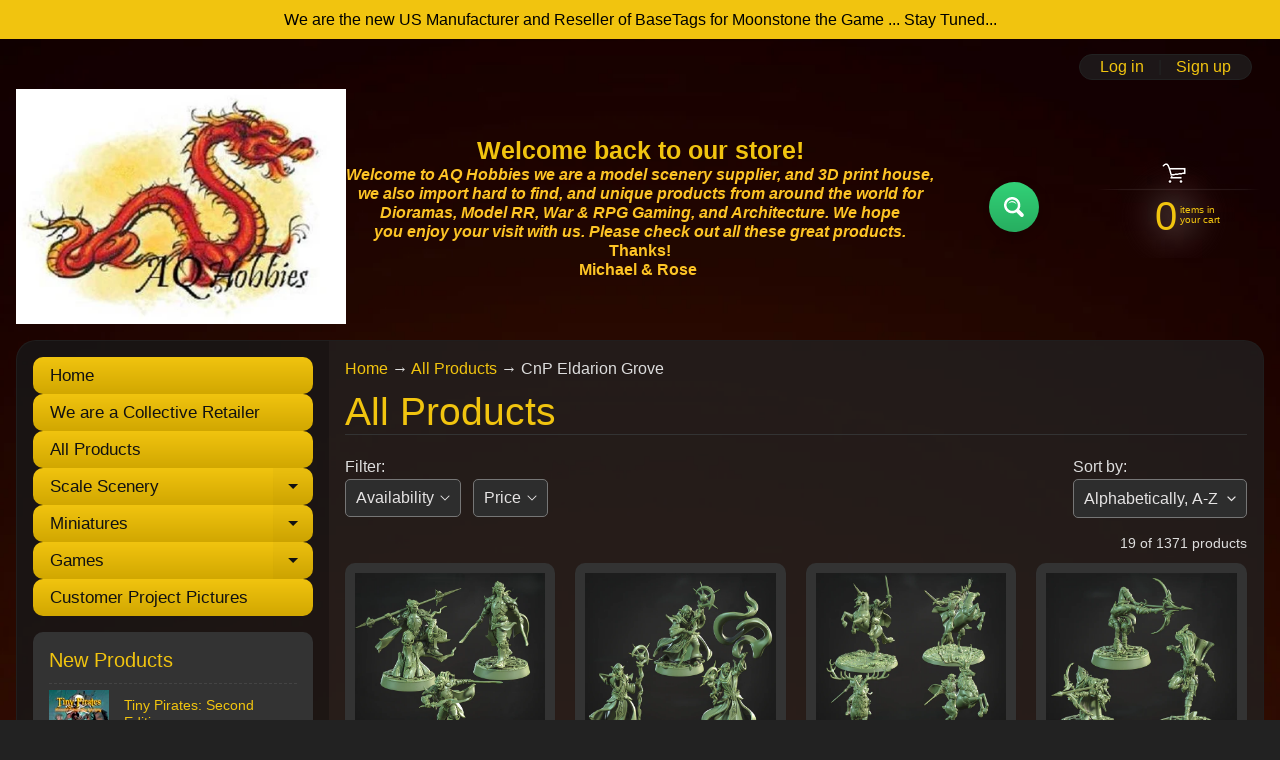

--- FILE ---
content_type: text/html; charset=utf-8
request_url: https://www.aqhobbies.com/collections/all-products/cnp-eldarion-grove
body_size: 42871
content:
<!doctype html>
<html class="no-js" lang="en">
<head>
<meta charset="utf-8" />
<meta http-equiv="X-UA-Compatible" content="IE=edge" />  
<meta name="viewport" content="width=device-width, initial-scale=1.0, height=device-height, minimum-scale=1.0, maximum-scale=1.0">
<link rel="preconnect" href="https://cdn.shopify.com" crossorigin>
<link rel="preconnect" href="https://fonts.shopifycdn.com" crossorigin>
<link rel="preconnect" href="https://monorail-edge.shopifysvc.com">

<script>document.documentElement.className = document.documentElement.className.replace('no-js', 'js');</script><link rel="preload" href="//www.aqhobbies.com/cdn/shop/t/12/assets/styles.css?v=71521019577903149311696778094" as="style">
<link rel="preload" href="//www.aqhobbies.com/cdn/shop/t/12/assets/theme.js?v=171505053232658123971691590745" as="script"><link rel="shortcut icon" href="//www.aqhobbies.com/cdn/shop/t/12/assets/favicon_32x32.png?v=5284733532565337951691590745" type="image/png"><title>All Products| CnP Eldarion Grove| AQ Hobbies</title><meta name="description" content="All Products - Welcome to AQ Hobbies we are a model scenery supplier, and 3D print house, we also import hard to find, and unique products from around the world for Di..." /><link rel="canonical" href="https://www.aqhobbies.com/collections/all-products/cnp-eldarion-grove" /> <!-- /snippets/social-meta-tags.liquid --><meta property="og:site_name" content="AQ Hobbies">
<meta property="og:url" content="https://www.aqhobbies.com/collections/all-products/cnp-eldarion-grove">
<meta property="og:title" content="All Products">
<meta property="og:type" content="website">
<meta property="og:description" content="Welcome to AQ Hobbies we are a model scenery supplier, and 3D print house, we also import hard to find, and unique products from around the world for Dioramas, Model RR, War & RPG Gaming, and Architecture. We hope you enjoy your visit with us. Please check out all these great products.">

<meta name="twitter:card" content="summary_large_image">
<meta name="twitter:title" content="All Products">
<meta name="twitter:description" content="Welcome to AQ Hobbies we are a model scenery supplier, and 3D print house, we also import hard to find, and unique products from around the world for Dioramas, Model RR, War & RPG Gaming, and Architecture. We hope you enjoy your visit with us. Please check out all these great products.">
<style>:root {--site_max_width:1280px; --site_min_width:300px; --font_size_base:100%;--font_stack_body:"system_ui",-apple-system, 'Segoe UI', Roboto, 'Helvetica Neue', 'Noto Sans', 'Liberation Sans', Arial, sans-serif, 'Apple Color Emoji', 'Segoe UI Emoji', 'Segoe UI Symbol', 'Noto Color Emoji';--font_style_body:normal;--font_weight_body:400;--font_stack_headings:"system_ui",-apple-system, 'Segoe UI', Roboto, 'Helvetica Neue', 'Noto Sans', 'Liberation Sans', Arial, sans-serif, 'Apple Color Emoji', 'Segoe UI Emoji', 'Segoe UI Symbol', 'Noto Color Emoji';--font_style_headings:normal;--font_weight_headings:400;--font_case_headings:none;--font_color_headings:#f1c40f;--font_h6_size:1rem;--font_h5_size:1rem;--font_h4_size:1.25rem;--font_h3_size:1.5625rem;--font_h2_size:1.953125rem;--font_h1_size:2.44140625rem;--body_text_color:#dddddd; --body_text_color_rgb:221, 221, 221; --body_bg_color:#222222; --link_color:#f1c40f; --link_active:#ffffff;--content_borders:#333333;--content_borders_rgb:51, 51, 51;--logo_link_color:#f1c40f;--logo_link_hover:#ffffff; --minicart_text:#f1c40f;--minicart_text_hover:#ffffff;--content_bg:#222222;--content_bg_rgb:34, 34, 34;--content_bg_opacity:0.75;--mobile_nav_bg:#f1c40f;--mobile_nav_text:#000000;--top_menu_bg:#222222;--top_menu_bg1:#111111;--top_menu_links:#f1c40f;--top_menu_links_hover:#eeeeee;--top_menu_links_border:#222222;--top_menu_sub_bg:#000000;--top_menu_links_sub:#f1c40f;--top_menu_links_sub_hover:#ffffff;--slider_bg:#434343;--caption_bg:#000000;--caption_bg_rgb:0, 0, 0; --caption_text:#ffffff;--banner_text:#f1c40f;--banner_bg1:#333333;--banner_bg2:#111111;  --sidebar_bg:#000000;--sidebar_bg_rgb:0, 0, 0;--sidebar_bg_opacity:0.25;--accordion_h3_text:#111111;--accordion_h3_text_active:#ffffff;--accordion_h3_bg:#f1c40f;--accordion_h3_bg1:#d1a701;--accordion_h3_bg_hover:#f1c40f;--accordion_link_text:#f1c40f;--accordion_link_text_hover:#ffffff;--accordion_link_bg:#444444;--accordion_link_bg_hover:#333333;--accordion_link_borders:#333333;--side_pop_bg:#333333;--side_pop_headings:#f1c40f;--side_pop_links:#f1c40f;--side_pop_links_hover:#ffffff;--side_pop_borders:#444444;--side_news_bg:#f1c40f;--side_news_headings:#222222;--side_news_text:#ffffff;--side_social_bg:#444444;--side_social_headings:#f1c40f;--side_latest_text:#aaaaaa;--thumb_bg:#333333;--thumb_caption_bg:#363636;--thumb_caption_bg1:#333333;--thumb_caption_bg_hover:#444444;--thumb_title:#f1c40f;--thumb_price:#ffffff;--thumb_sale_bg:#ff0000;--thumb_sale_bg1:#990000;--thumb_sale_text:#ffffff;--button_bg:#32d177;--button_bg1:#27ae60;--button_text:#ffffff;--button_text_transform:none;    --button_weight:normal; --button_bg_active:#32d177; --button_hover_active:#ffffff; --button_sec_bg:#444444; --button_sec_text:#cccccc; --button_sec_bg_hover:#666666; --button_sec_text_hover:#ffffff; --input_bg:#2d2d2d; --input_text_color:#e5e3e3; --input_border_color:#767676; --input_border_focus:#333333; --svg_select_icon:url(//www.aqhobbies.com/cdn/shop/t/12/assets/ico-select.svg?v=131235561574971066361691590762);--max_height_disclosure:300px; --min_height_disclosure:92px; --pag_color:#f1c40f; --pag_hover_text:#f1c40f; --pag_hover_bg:#ffffff;--pag_current_text:#ffffff;--pag_current_bg:#f1c40f;--pag_border:#333333;--acc_bg:#222222;--acc_bg_rgb:34, 34, 34;--acc_text:#dddddd;--acc_text_active:#f1c40f;--footer_text:#f1c40f;--footer_links:#f1c40f;--footer_links_hover:#ffffff;--customer_box_bg:#444444;--comments_bg:#f6f6f6;--comments_bg_rgb:246, 246, 246;--icon_fill_facebook:#3b5998;--icon_fill_twitter:#00aced;--icon_fill_pinterest:#cb2027;--icon_fill_youtube:#CD201F;--icon_fill_vimeo:#1AB7EA;--icon_fill_snapchat:#FFFC00;--icon_fill_linkedin:#0077B5;--icon_fill_instagram:#E4405F;--icon_fill_tumblr:#36465D;--icon_fill_tiktok:#222222;--slide_arrow_color:#ffffff;--slide_arrow_bg_color:#000000;--media_video_bg_color:#000000;--media_bg_color:#ffffff;--media_text_color:#555555;--media_border_color:rgba(85,85,85,0.08);--search_borders:#1e1e1e;--search_selected:#141414;--search_spinner:#ffffff;  --filter_bg_color:#2d2d2d;--filter_text_color:#e5e3e3; --filter_text_color_rgb:229, 227, 227;   }</style>
<link rel="stylesheet" href="//www.aqhobbies.com/cdn/shop/t/12/assets/styles.css?v=71521019577903149311696778094" type="text/css" media="all"><style></style>

<script>
  window.Sunrise = window.Sunrise || {};
  Sunrise.strings = {
    add_to_cart: "Add to Cart",
    sold_out: "Out of stock",
    unavailable: "Unavailable",
    sku: "SKU: ",
    preorder_msg: "Available for pre-order",
    product_availability: "Availability: ",
    product_in_stock: "in stock",
    money_format_json: "${{amount}}",
    money_format: "<span class=money>${{amount}}</span>",
    money_with_currency_format_json: "${{amount}} USD",
    money_with_currency_format: "<span class=money>${{amount}} USD</span>",
    shop_currency: "USD",
    locale: "en",
    locale_json: "en",
    customer_accounts_enabled: true,
    customer_logged_in:false,
    addressError: "Error looking up that address",
    addressNoResults: "No results for that address",
    addressQueryLimit: "You have exceeded the Google API usage limit. Consider upgrading to a \u003ca href=\"https:\/\/developers.google.com\/maps\/premium\/usage-limits\"\u003ePremium Plan\u003c\/a\u003e.",
    authError: "There was a problem authenticating your Google Maps account.",
    loading: "Loading",
    one_result_found: "1 result found",
    number_of_results_found: "[results_count] results found",
    number_of_results: "[result_number] of [results_count]",
    agree_terms_popup_text: "You must agree with the terms and conditions of sale to check out",
    cart_low_stock_message: "Some quantities have been reduced to match the available stock",
    stock_reduced_message: "Sorry, available stock is",
    shipping_calc_submit: "Calculate shipping",
    shipping_calculating: "Calculating...",
    available_shipping_rates: "rates found for your address...",
    one_rate_available:"There is one shipping rate available for",
    do_not_ship:"We do not ship to this destination."
  };
  window.theme = {
    info: {
      name: "Sunrise",
      version: "11.05.01"
    },
      breakpoints: {
        medium: 750,
        large: 990,
        widescreen: 1400
      },
    settings: {
      predictiveSearchEnabled: true,
      predictiveSearchShowPrice: true,
      predictiveSearchShowVendor: false
    },
    stylesheet: "//www.aqhobbies.com/cdn/shop/t/12/assets/styles.css?v=71521019577903149311696778094"
  };
  window.routes = {
    rootUrl: "\/",
    rootUrlWithoutSlash: '',
    cartUrl: "\/cart",
    searchUrl: "\/search",
    productRecommendationsUrl: "\/recommendations\/products"
  };
</script><script src="//www.aqhobbies.com/cdn/shop/t/12/assets/theme.js?v=171505053232658123971691590745" defer="defer"></script>

<script>
  if (window.MSInputMethodContext && document.documentMode) {
    /* IE polyfills */
    var scripts = document.getElementsByTagName('script')[0];
    var polyfill = document.createElement("script");
    polyfill.defer = true;
    polyfill.src = "//www.aqhobbies.com/cdn/shop/t/12/assets/ie11-polyfills.min.js?v=85658089622224524211691590745";
    scripts.parentNode.insertBefore(polyfill, scripts);
  }
</script>  
  
<script>window.performance && window.performance.mark && window.performance.mark('shopify.content_for_header.start');</script><meta id="shopify-digital-wallet" name="shopify-digital-wallet" content="/7420477493/digital_wallets/dialog">
<meta name="shopify-checkout-api-token" content="be41740ed7e3ec47f20c7d55828268a5">
<meta id="in-context-paypal-metadata" data-shop-id="7420477493" data-venmo-supported="false" data-environment="production" data-locale="en_US" data-paypal-v4="true" data-currency="USD">
<link rel="alternate" type="application/atom+xml" title="Feed" href="/collections/all-products/cnp-eldarion-grove.atom" />
<link rel="alternate" type="application/json+oembed" href="https://www.aqhobbies.com/collections/all-products/cnp-eldarion-grove.oembed">
<script async="async" src="/checkouts/internal/preloads.js?locale=en-US"></script>
<link rel="preconnect" href="https://shop.app" crossorigin="anonymous">
<script async="async" src="https://shop.app/checkouts/internal/preloads.js?locale=en-US&shop_id=7420477493" crossorigin="anonymous"></script>
<script id="apple-pay-shop-capabilities" type="application/json">{"shopId":7420477493,"countryCode":"US","currencyCode":"USD","merchantCapabilities":["supports3DS"],"merchantId":"gid:\/\/shopify\/Shop\/7420477493","merchantName":"AQ Hobbies","requiredBillingContactFields":["postalAddress","email"],"requiredShippingContactFields":["postalAddress","email"],"shippingType":"shipping","supportedNetworks":["visa","masterCard","amex","discover","elo","jcb"],"total":{"type":"pending","label":"AQ Hobbies","amount":"1.00"},"shopifyPaymentsEnabled":true,"supportsSubscriptions":true}</script>
<script id="shopify-features" type="application/json">{"accessToken":"be41740ed7e3ec47f20c7d55828268a5","betas":["rich-media-storefront-analytics"],"domain":"www.aqhobbies.com","predictiveSearch":true,"shopId":7420477493,"locale":"en"}</script>
<script>var Shopify = Shopify || {};
Shopify.shop = "aq-hobbies.myshopify.com";
Shopify.locale = "en";
Shopify.currency = {"active":"USD","rate":"1.0"};
Shopify.country = "US";
Shopify.theme = {"name":"Updated copy of Sunrise","id":124545728610,"schema_name":"Sunrise","schema_version":"11.05.01","theme_store_id":57,"role":"main"};
Shopify.theme.handle = "null";
Shopify.theme.style = {"id":null,"handle":null};
Shopify.cdnHost = "www.aqhobbies.com/cdn";
Shopify.routes = Shopify.routes || {};
Shopify.routes.root = "/";</script>
<script type="module">!function(o){(o.Shopify=o.Shopify||{}).modules=!0}(window);</script>
<script>!function(o){function n(){var o=[];function n(){o.push(Array.prototype.slice.apply(arguments))}return n.q=o,n}var t=o.Shopify=o.Shopify||{};t.loadFeatures=n(),t.autoloadFeatures=n()}(window);</script>
<script>
  window.ShopifyPay = window.ShopifyPay || {};
  window.ShopifyPay.apiHost = "shop.app\/pay";
  window.ShopifyPay.redirectState = null;
</script>
<script id="shop-js-analytics" type="application/json">{"pageType":"collection"}</script>
<script defer="defer" async type="module" src="//www.aqhobbies.com/cdn/shopifycloud/shop-js/modules/v2/client.init-shop-cart-sync_BApSsMSl.en.esm.js"></script>
<script defer="defer" async type="module" src="//www.aqhobbies.com/cdn/shopifycloud/shop-js/modules/v2/chunk.common_CBoos6YZ.esm.js"></script>
<script type="module">
  await import("//www.aqhobbies.com/cdn/shopifycloud/shop-js/modules/v2/client.init-shop-cart-sync_BApSsMSl.en.esm.js");
await import("//www.aqhobbies.com/cdn/shopifycloud/shop-js/modules/v2/chunk.common_CBoos6YZ.esm.js");

  window.Shopify.SignInWithShop?.initShopCartSync?.({"fedCMEnabled":true,"windoidEnabled":true});

</script>
<script>
  window.Shopify = window.Shopify || {};
  if (!window.Shopify.featureAssets) window.Shopify.featureAssets = {};
  window.Shopify.featureAssets['shop-js'] = {"shop-cart-sync":["modules/v2/client.shop-cart-sync_DJczDl9f.en.esm.js","modules/v2/chunk.common_CBoos6YZ.esm.js"],"init-fed-cm":["modules/v2/client.init-fed-cm_BzwGC0Wi.en.esm.js","modules/v2/chunk.common_CBoos6YZ.esm.js"],"init-windoid":["modules/v2/client.init-windoid_BS26ThXS.en.esm.js","modules/v2/chunk.common_CBoos6YZ.esm.js"],"shop-cash-offers":["modules/v2/client.shop-cash-offers_DthCPNIO.en.esm.js","modules/v2/chunk.common_CBoos6YZ.esm.js","modules/v2/chunk.modal_Bu1hFZFC.esm.js"],"shop-button":["modules/v2/client.shop-button_D_JX508o.en.esm.js","modules/v2/chunk.common_CBoos6YZ.esm.js"],"init-shop-email-lookup-coordinator":["modules/v2/client.init-shop-email-lookup-coordinator_DFwWcvrS.en.esm.js","modules/v2/chunk.common_CBoos6YZ.esm.js"],"shop-toast-manager":["modules/v2/client.shop-toast-manager_tEhgP2F9.en.esm.js","modules/v2/chunk.common_CBoos6YZ.esm.js"],"shop-login-button":["modules/v2/client.shop-login-button_DwLgFT0K.en.esm.js","modules/v2/chunk.common_CBoos6YZ.esm.js","modules/v2/chunk.modal_Bu1hFZFC.esm.js"],"avatar":["modules/v2/client.avatar_BTnouDA3.en.esm.js"],"init-shop-cart-sync":["modules/v2/client.init-shop-cart-sync_BApSsMSl.en.esm.js","modules/v2/chunk.common_CBoos6YZ.esm.js"],"pay-button":["modules/v2/client.pay-button_BuNmcIr_.en.esm.js","modules/v2/chunk.common_CBoos6YZ.esm.js"],"init-shop-for-new-customer-accounts":["modules/v2/client.init-shop-for-new-customer-accounts_DrjXSI53.en.esm.js","modules/v2/client.shop-login-button_DwLgFT0K.en.esm.js","modules/v2/chunk.common_CBoos6YZ.esm.js","modules/v2/chunk.modal_Bu1hFZFC.esm.js"],"init-customer-accounts-sign-up":["modules/v2/client.init-customer-accounts-sign-up_TlVCiykN.en.esm.js","modules/v2/client.shop-login-button_DwLgFT0K.en.esm.js","modules/v2/chunk.common_CBoos6YZ.esm.js","modules/v2/chunk.modal_Bu1hFZFC.esm.js"],"shop-follow-button":["modules/v2/client.shop-follow-button_C5D3XtBb.en.esm.js","modules/v2/chunk.common_CBoos6YZ.esm.js","modules/v2/chunk.modal_Bu1hFZFC.esm.js"],"checkout-modal":["modules/v2/client.checkout-modal_8TC_1FUY.en.esm.js","modules/v2/chunk.common_CBoos6YZ.esm.js","modules/v2/chunk.modal_Bu1hFZFC.esm.js"],"init-customer-accounts":["modules/v2/client.init-customer-accounts_C0Oh2ljF.en.esm.js","modules/v2/client.shop-login-button_DwLgFT0K.en.esm.js","modules/v2/chunk.common_CBoos6YZ.esm.js","modules/v2/chunk.modal_Bu1hFZFC.esm.js"],"lead-capture":["modules/v2/client.lead-capture_Cq0gfm7I.en.esm.js","modules/v2/chunk.common_CBoos6YZ.esm.js","modules/v2/chunk.modal_Bu1hFZFC.esm.js"],"shop-login":["modules/v2/client.shop-login_BmtnoEUo.en.esm.js","modules/v2/chunk.common_CBoos6YZ.esm.js","modules/v2/chunk.modal_Bu1hFZFC.esm.js"],"payment-terms":["modules/v2/client.payment-terms_BHOWV7U_.en.esm.js","modules/v2/chunk.common_CBoos6YZ.esm.js","modules/v2/chunk.modal_Bu1hFZFC.esm.js"]};
</script>
<script>(function() {
  var isLoaded = false;
  function asyncLoad() {
    if (isLoaded) return;
    isLoaded = true;
    var urls = ["\/\/cdn.shopify.com\/s\/files\/1\/0875\/2064\/files\/salespush-1.0.0.min.js?shop=aq-hobbies.myshopify.com"];
    for (var i = 0; i < urls.length; i++) {
      var s = document.createElement('script');
      s.type = 'text/javascript';
      s.async = true;
      s.src = urls[i];
      var x = document.getElementsByTagName('script')[0];
      x.parentNode.insertBefore(s, x);
    }
  };
  if(window.attachEvent) {
    window.attachEvent('onload', asyncLoad);
  } else {
    window.addEventListener('load', asyncLoad, false);
  }
})();</script>
<script id="__st">var __st={"a":7420477493,"offset":-18000,"reqid":"472698f3-5381-4504-af5e-faacc6c359e7-1768891930","pageurl":"www.aqhobbies.com\/collections\/all-products\/cnp-eldarion-grove","u":"5da83b521461","p":"collection","rtyp":"collection","rid":64799277109};</script>
<script>window.ShopifyPaypalV4VisibilityTracking = true;</script>
<script id="captcha-bootstrap">!function(){'use strict';const t='contact',e='account',n='new_comment',o=[[t,t],['blogs',n],['comments',n],[t,'customer']],c=[[e,'customer_login'],[e,'guest_login'],[e,'recover_customer_password'],[e,'create_customer']],r=t=>t.map((([t,e])=>`form[action*='/${t}']:not([data-nocaptcha='true']) input[name='form_type'][value='${e}']`)).join(','),a=t=>()=>t?[...document.querySelectorAll(t)].map((t=>t.form)):[];function s(){const t=[...o],e=r(t);return a(e)}const i='password',u='form_key',d=['recaptcha-v3-token','g-recaptcha-response','h-captcha-response',i],f=()=>{try{return window.sessionStorage}catch{return}},m='__shopify_v',_=t=>t.elements[u];function p(t,e,n=!1){try{const o=window.sessionStorage,c=JSON.parse(o.getItem(e)),{data:r}=function(t){const{data:e,action:n}=t;return t[m]||n?{data:e,action:n}:{data:t,action:n}}(c);for(const[e,n]of Object.entries(r))t.elements[e]&&(t.elements[e].value=n);n&&o.removeItem(e)}catch(o){console.error('form repopulation failed',{error:o})}}const l='form_type',E='cptcha';function T(t){t.dataset[E]=!0}const w=window,h=w.document,L='Shopify',v='ce_forms',y='captcha';let A=!1;((t,e)=>{const n=(g='f06e6c50-85a8-45c8-87d0-21a2b65856fe',I='https://cdn.shopify.com/shopifycloud/storefront-forms-hcaptcha/ce_storefront_forms_captcha_hcaptcha.v1.5.2.iife.js',D={infoText:'Protected by hCaptcha',privacyText:'Privacy',termsText:'Terms'},(t,e,n)=>{const o=w[L][v],c=o.bindForm;if(c)return c(t,g,e,D).then(n);var r;o.q.push([[t,g,e,D],n]),r=I,A||(h.body.append(Object.assign(h.createElement('script'),{id:'captcha-provider',async:!0,src:r})),A=!0)});var g,I,D;w[L]=w[L]||{},w[L][v]=w[L][v]||{},w[L][v].q=[],w[L][y]=w[L][y]||{},w[L][y].protect=function(t,e){n(t,void 0,e),T(t)},Object.freeze(w[L][y]),function(t,e,n,w,h,L){const[v,y,A,g]=function(t,e,n){const i=e?o:[],u=t?c:[],d=[...i,...u],f=r(d),m=r(i),_=r(d.filter((([t,e])=>n.includes(e))));return[a(f),a(m),a(_),s()]}(w,h,L),I=t=>{const e=t.target;return e instanceof HTMLFormElement?e:e&&e.form},D=t=>v().includes(t);t.addEventListener('submit',(t=>{const e=I(t);if(!e)return;const n=D(e)&&!e.dataset.hcaptchaBound&&!e.dataset.recaptchaBound,o=_(e),c=g().includes(e)&&(!o||!o.value);(n||c)&&t.preventDefault(),c&&!n&&(function(t){try{if(!f())return;!function(t){const e=f();if(!e)return;const n=_(t);if(!n)return;const o=n.value;o&&e.removeItem(o)}(t);const e=Array.from(Array(32),(()=>Math.random().toString(36)[2])).join('');!function(t,e){_(t)||t.append(Object.assign(document.createElement('input'),{type:'hidden',name:u})),t.elements[u].value=e}(t,e),function(t,e){const n=f();if(!n)return;const o=[...t.querySelectorAll(`input[type='${i}']`)].map((({name:t})=>t)),c=[...d,...o],r={};for(const[a,s]of new FormData(t).entries())c.includes(a)||(r[a]=s);n.setItem(e,JSON.stringify({[m]:1,action:t.action,data:r}))}(t,e)}catch(e){console.error('failed to persist form',e)}}(e),e.submit())}));const S=(t,e)=>{t&&!t.dataset[E]&&(n(t,e.some((e=>e===t))),T(t))};for(const o of['focusin','change'])t.addEventListener(o,(t=>{const e=I(t);D(e)&&S(e,y())}));const B=e.get('form_key'),M=e.get(l),P=B&&M;t.addEventListener('DOMContentLoaded',(()=>{const t=y();if(P)for(const e of t)e.elements[l].value===M&&p(e,B);[...new Set([...A(),...v().filter((t=>'true'===t.dataset.shopifyCaptcha))])].forEach((e=>S(e,t)))}))}(h,new URLSearchParams(w.location.search),n,t,e,['guest_login'])})(!0,!0)}();</script>
<script integrity="sha256-4kQ18oKyAcykRKYeNunJcIwy7WH5gtpwJnB7kiuLZ1E=" data-source-attribution="shopify.loadfeatures" defer="defer" src="//www.aqhobbies.com/cdn/shopifycloud/storefront/assets/storefront/load_feature-a0a9edcb.js" crossorigin="anonymous"></script>
<script crossorigin="anonymous" defer="defer" src="//www.aqhobbies.com/cdn/shopifycloud/storefront/assets/shopify_pay/storefront-65b4c6d7.js?v=20250812"></script>
<script data-source-attribution="shopify.dynamic_checkout.dynamic.init">var Shopify=Shopify||{};Shopify.PaymentButton=Shopify.PaymentButton||{isStorefrontPortableWallets:!0,init:function(){window.Shopify.PaymentButton.init=function(){};var t=document.createElement("script");t.src="https://www.aqhobbies.com/cdn/shopifycloud/portable-wallets/latest/portable-wallets.en.js",t.type="module",document.head.appendChild(t)}};
</script>
<script data-source-attribution="shopify.dynamic_checkout.buyer_consent">
  function portableWalletsHideBuyerConsent(e){var t=document.getElementById("shopify-buyer-consent"),n=document.getElementById("shopify-subscription-policy-button");t&&n&&(t.classList.add("hidden"),t.setAttribute("aria-hidden","true"),n.removeEventListener("click",e))}function portableWalletsShowBuyerConsent(e){var t=document.getElementById("shopify-buyer-consent"),n=document.getElementById("shopify-subscription-policy-button");t&&n&&(t.classList.remove("hidden"),t.removeAttribute("aria-hidden"),n.addEventListener("click",e))}window.Shopify?.PaymentButton&&(window.Shopify.PaymentButton.hideBuyerConsent=portableWalletsHideBuyerConsent,window.Shopify.PaymentButton.showBuyerConsent=portableWalletsShowBuyerConsent);
</script>
<script data-source-attribution="shopify.dynamic_checkout.cart.bootstrap">document.addEventListener("DOMContentLoaded",(function(){function t(){return document.querySelector("shopify-accelerated-checkout-cart, shopify-accelerated-checkout")}if(t())Shopify.PaymentButton.init();else{new MutationObserver((function(e,n){t()&&(Shopify.PaymentButton.init(),n.disconnect())})).observe(document.body,{childList:!0,subtree:!0})}}));
</script>
<script id='scb4127' type='text/javascript' async='' src='https://www.aqhobbies.com/cdn/shopifycloud/privacy-banner/storefront-banner.js'></script><link id="shopify-accelerated-checkout-styles" rel="stylesheet" media="screen" href="https://www.aqhobbies.com/cdn/shopifycloud/portable-wallets/latest/accelerated-checkout-backwards-compat.css" crossorigin="anonymous">
<style id="shopify-accelerated-checkout-cart">
        #shopify-buyer-consent {
  margin-top: 1em;
  display: inline-block;
  width: 100%;
}

#shopify-buyer-consent.hidden {
  display: none;
}

#shopify-subscription-policy-button {
  background: none;
  border: none;
  padding: 0;
  text-decoration: underline;
  font-size: inherit;
  cursor: pointer;
}

#shopify-subscription-policy-button::before {
  box-shadow: none;
}

      </style>
<script id="sections-script" data-sections="footer" defer="defer" src="//www.aqhobbies.com/cdn/shop/t/12/compiled_assets/scripts.js?v=3342"></script>
<script>window.performance && window.performance.mark && window.performance.mark('shopify.content_for_header.end');</script>

        <script>
        window.bucksCC = window.bucksCC || {};
        window.bucksCC.config = {}; window.bucksCC.reConvert = function () {};
        "function"!=typeof Object.assign&&(Object.assign=function(n){if(null==n)throw new TypeError("Cannot convert undefined or null to object");for(var r=Object(n),t=1;t<arguments.length;t++){var e=arguments[t];if(null!=e)for(var o in e)e.hasOwnProperty(o)&&(r[o]=e[o])}return r});
        Object.assign(window.bucksCC.config, {"id":null,"active":true,"userCurrency":"","selectedCurrencies":"[{\"USD\":\"US Dollar (USD)\"},{\"EUR\":\"Euro (EUR)\"},{\"GBP\":\"British Pound (GBP)\"},{\"CAD\":\"Canadian Dollar (CAD)\"},{\"AFN\":\"Afghan Afghani (AFN)\"},{\"ALL\":\"Albanian Lek (ALL)\"},{\"DZD\":\"Algerian Dinar (DZD)\"},{\"AOA\":\"Angolan Kwanza (AOA)\"},{\"ARS\":\"Argentine Peso (ARS)\"},{\"AMD\":\"Armenian Dram (AMD)\"},{\"AWG\":\"Aruban Florin (AWG)\"},{\"AUD\":\"Australian Dollar (AUD)\"},{\"BBD\":\"Barbadian Dollar (BBD)\"},{\"AZN\":\"Azerbaijani Manat (AZN)\"},{\"BDT\":\"Bangladeshi Taka (BDT)\"},{\"BSD\":\"Bahamian Dollar (BSD)\"},{\"BHD\":\"Bahraini Dinar (BHD)\"},{\"BIF\":\"Burundian Franc (BIF)\"},{\"BYN\":\"Belarusian Ruble (BYN)\"},{\"BYR\":\"Belarusian Ruble (BYR)\"},{\"BZD\":\"Belize Dollar (BZD)\"},{\"BMD\":\"Bermudan Dollar (BMD)\"},{\"BTN\":\"Bhutanese Ngultrum (BTN)\"},{\"BAM\":\"Bosnia-Herzegovina Convertible Mark (BAM)\"},{\"BRL\":\"Brazilian Real (BRL)\"},{\"BOB\":\"Bolivian Boliviano (BOB)\"},{\"BWP\":\"Botswanan Pula (BWP)\"},{\"BND\":\"Brunei Dollar (BND)\"},{\"BGN\":\"Bulgarian Lev (BGN)\"},{\"MMK\":\"Myanmar Kyat (MMK)\"},{\"KHR\":\"Cambodian Riel (KHR)\"},{\"CVE\":\"Cape Verdean Escudo (CVE)\"},{\"KYD\":\"Cayman Islands Dollar (KYD)\"},{\"XAF\":\"Central African CFA Franc (XAF)\"},{\"CLP\":\"Chilean Peso (CLP)\"},{\"CNY\":\"Chinese Yuan (CNY)\"},{\"COP\":\"Colombian Peso (COP)\"},{\"KMF\":\"Comorian Franc (KMF)\"},{\"CDF\":\"Congolese Franc (CDF)\"},{\"CRC\":\"Costa Rican Colón (CRC)\"},{\"HRK\":\"Croatian Kuna (HRK)\"},{\"CZK\":\"Czech Koruna (CZK)\"},{\"DKK\":\"Danish Krone (DKK)\"},{\"DJF\":\"Djiboutian Franc (DJF)\"},{\"DOP\":\"Dominican Peso (DOP)\"},{\"XCD\":\"East Caribbean Dollar (XCD)\"},{\"EGP\":\"Egyptian Pound (EGP)\"},{\"ETB\":\"Ethiopian Birr (ETB)\"},{\"FKP\":\"Falkland Islands Pound (FKP)\"},{\"XPF\":\"CFP Franc (XPF)\"},{\"FJD\":\"Fijian Dollar (FJD)\"},{\"GIP\":\"Gibraltar Pound (GIP)\"},{\"GMD\":\"Gambian Dalasi (GMD)\"},{\"GHS\":\"Ghanaian Cedi (GHS)\"},{\"GTQ\":\"Guatemalan Quetzal (GTQ)\"},{\"GYD\":\"Guyanaese Dollar (GYD)\"},{\"GEL\":\"Georgian Lari (GEL)\"},{\"GNF\":\"Guinean Franc (GNF)\"},{\"HTG\":\"Haitian Gourde (HTG)\"},{\"HNL\":\"Honduran Lempira (HNL)\"},{\"HKD\":\"Hong Kong Dollar (HKD)\"},{\"HUF\":\"Hungarian Forint (HUF)\"},{\"ISK\":\"Icelandic Króna (ISK)\"},{\"INR\":\"Indian Rupee (INR)\"},{\"IDR\":\"Indonesian Rupiah (IDR)\"},{\"ILS\":\"Israeli New Shekel (ILS)\"},{\"IRR\":\"Iranian Rial (IRR)\"},{\"IQD\":\"Iraqi Dinar (IQD)\"},{\"JMD\":\"Jamaican Dollar (JMD)\"},{\"JPY\":\"Japanese Yen (JPY)\"},{\"JEP\":\"Jersey Pound (JEP)\"},{\"JOD\":\"Jordanian Dinar (JOD)\"},{\"KZT\":\"Kazakhstani Tenge (KZT)\"},{\"KES\":\"Kenyan Shilling (KES)\"},{\"KWD\":\"Kuwaiti Dinar (KWD)\"},{\"KGS\":\"Kyrgystani Som (KGS)\"},{\"LAK\":\"Laotian Kip (LAK)\"},{\"LVL\":\"Latvian Lats (LVL)\"},{\"LBP\":\"Lebanese Pound (LBP)\"},{\"LSL\":\"Lesotho Loti (LSL)\"},{\"LRD\":\"Liberian Dollar (LRD)\"},{\"LYD\":\"Libyan Dinar (LYD)\"},{\"MGA\":\"Malagasy Ariary (MGA)\"},{\"MKD\":\"Macedonian Denar (MKD)\"},{\"MOP\":\"Macanese Pataca (MOP)\"},{\"MWK\":\"Malawian Kwacha (MWK)\"},{\"MVR\":\"Maldivian Rufiyaa (MVR)\"},{\"MXN\":\"Mexican Peso (MXN)\"},{\"MYR\":\"Malaysian Ringgit (MYR)\"},{\"MUR\":\"Mauritian Rupee (MUR)\"},{\"MDL\":\"Moldovan Leu (MDL)\"},{\"MAD\":\"Moroccan Dirham (MAD)\"},{\"MNT\":\"Mongolian Tugrik (MNT)\"},{\"MZN\":\"Mozambican Metical (MZN)\"},{\"NAD\":\"Namibian Dollar (NAD)\"},{\"NPR\":\"Nepalese Rupee (NPR)\"},{\"ANG\":\"Netherlands Antillean Guilder (ANG)\"},{\"NZD\":\"New Zealand Dollar (NZD)\"},{\"NIO\":\"Nicaraguan Córdoba (NIO)\"},{\"NGN\":\"Nigerian Naira (NGN)\"},{\"NOK\":\"Norwegian Krone (NOK)\"},{\"OMR\":\"Omani Rial (OMR)\"},{\"PAB\":\"Panamanian Balboa (PAB)\"},{\"PKR\":\"Pakistani Rupee (PKR)\"},{\"PGK\":\"Papua New Guinean Kina (PGK)\"},{\"PYG\":\"Paraguayan Guarani (PYG)\"},{\"PEN\":\"Peruvian Sol (PEN)\"},{\"PHP\":\"Philippine Piso (PHP)\"},{\"PLN\":\"Polish Zloty (PLN)\"},{\"QAR\":\"Qatari Rial (QAR)\"},{\"RON\":\"Romanian Leu (RON)\"},{\"RUB\":\"Russian Ruble (RUB)\"},{\"RWF\":\"Rwandan Franc (RWF)\"},{\"WST\":\"Samoan Tala (WST)\"},{\"SHP\":\"St. Helena Pound (SHP)\"},{\"SAR\":\"Saudi Riyal (SAR)\"},{\"STD\":\"São Tomé & Príncipe Dobra (STD)\"},{\"RSD\":\"Serbian Dinar (RSD)\"},{\"SCR\":\"Seychellois Rupee (SCR)\"},{\"SLL\":\"Sierra Leonean Leone (SLL)\"},{\"SGD\":\"Singapore Dollar (SGD)\"},{\"SDG\":\"Sudanese Pound (SDG)\"},{\"SYP\":\"Syrian Pound (SYP)\"},{\"ZAR\":\"South African Rand (ZAR)\"},{\"KRW\":\"South Korean Won (KRW)\"},{\"SSP\":\"South Sudanese Pound (SSP)\"},{\"SBD\":\"Solomon Islands Dollar (SBD)\"},{\"LKR\":\"Sri Lankan Rupee (LKR)\"},{\"SRD\":\"Surinamese Dollar (SRD)\"},{\"SZL\":\"Swazi Lilangeni (SZL)\"},{\"SEK\":\"Swedish Krona (SEK)\"},{\"CHF\":\"Swiss Franc (CHF)\"},{\"TWD\":\"New Taiwan Dollar (TWD)\"},{\"THB\":\"Thai Baht (THB)\"},{\"TJS\":\"Tajikistani Somoni (TJS)\"},{\"TZS\":\"Tanzanian Shilling (TZS)\"},{\"TOP\":\"Tongan Paʻanga (TOP)\"},{\"TTD\":\"Trinidad & Tobago Dollar (TTD)\"},{\"TND\":\"Tunisian Dinar (TND)\"},{\"TRY\":\"Turkish Lira (TRY)\"},{\"TMT\":\"Turkmenistani Manat (TMT)\"},{\"UGX\":\"Ugandan Shilling (UGX)\"},{\"UAH\":\"Ukrainian Hryvnia (UAH)\"},{\"AED\":\"United Arab Emirates Dirham (AED)\"},{\"UYU\":\"Uruguayan Peso (UYU)\"},{\"UZS\":\"Uzbekistani Som (UZS)\"},{\"VUV\":\"Vanuatu Vatu (VUV)\"},{\"VEF\":\"Venezuelan Bolívar (VEF)\"},{\"VND\":\"Vietnamese Dong (VND)\"},{\"XOF\":\"West African CFA Franc (XOF)\"},{\"YER\":\"Yemeni Rial (YER)\"},{\"ZMW\":\"Zambian Kwacha (ZMW)\"}]","autoSwitchCurrencyLocationBased":true,"moneyWithCurrencyFormat":true,"autoSwitchOnlyToPreferredCurrency":true,"showCurrencyCodesOnly":false,"displayPositionType":"floating","displayPosition":"bottom_left","customPosition":"header a[href=\"/cart\"]","positionPlacement":"after","mobileDisplayPositionType":"floating","mobileDisplayPosition":"bottom_left","mobileCustomPosition":"","mobilePositionPlacement":"after","showInDesktop":false,"showInMobileDevice":false,"showOriginalPriceOnMouseHover":true,"customOptionsPlacement":false,"optionsPlacementType":"left_upwards","customOptionsPlacementMobile":false,"optionsPlacementTypeMobile":"left_upwards","cartNotificationStatus":true,"cartNotificationMessage":"We process all orders in {STORE_CURRENCY} and you will be checkout using the most current exchange rates.","cartNotificationBackgroundColor":"rgba(251,245,245,1)","cartNotificationTextColor":"rgba(30,30,30,1)","roundingDecimal":0.99,"priceRoundingType":"none","defaultCurrencyRounding":false,"integrateWithOtherApps":true,"themeType":"default","backgroundColor":"rgba(255,255,255,1)","textColor":"rgba(30,30,30,1)","hoverColor":"rgba(255,255,255,1)","borderStyle":"boxShadow","instantLoader":true,"darkMode":true,"flagStyle":"traditional","flagTheme":"rounded","flagDisplayOption":"showFlagAndCurrency","trigger":"","watchUrls":"","expertSettings":"{\"css\":\"\"}"}, { money_format: "\u003cspan class=money\u003e${{amount}}\u003c\/span\u003e", money_with_currency_format: "\u003cspan class=money\u003e${{amount}} USD\u003c\/span\u003e", userCurrency: "USD" }); window.bucksCC.config.multiCurrencies = [];  window.bucksCC.config.multiCurrencies = "ALL,AMD,ANG,AUD,BAM,BOB,BSD,CAD,CHF,CZK,DKK,EUR,FJD,FKP,GBP,GYD,HKD,HUF,ILS,INR,ISK,JPY,KRW,MDL,MKD,NZD,PEN,PGK,PLN,PYG,RON,RSD,SBD,SEK,THB,TOP,TWD,UAH,USD,UYU,VUV,WST,XPF".split(',') || ''; window.bucksCC.config.cartCurrency = "USD" || ''; self.fetch||(self.fetch=function(e,n){return n=n||{},new Promise(function(t,s){var r=new XMLHttpRequest,o=[],u=[],i={},a=function(){return{ok:2==(r.status/100|0),statusText:r.statusText,status:r.status,url:r.responseURL,text:function(){return Promise.resolve(r.responseText)},json:function(){return Promise.resolve(JSON.parse(r.responseText))},blob:function(){return Promise.resolve(new Blob([r.response]))},clone:a,headers:{keys:function(){return o},entries:function(){return u},get:function(e){return i[e.toLowerCase()]},has:function(e){return e.toLowerCase()in i}}}};for(var c in r.open(n.method||"get",e,!0),r.onload=function(){r.getAllResponseHeaders().replace(/^(.*?):[^S\n]*([sS]*?)$/gm,function(e,n,t){o.push(n=n.toLowerCase()),u.push([n,t]),i[n]=i[n]?i[n]+","+t:t}),t(a())},r.onerror=s,r.withCredentials="include"==n.credentials,n.headers)r.setRequestHeader(c,n.headers[c]);r.send(n.body||null)})});!function(){function t(t){const e=document.createElement("style");e.innerText=t,document.head.appendChild(e)}function e(t){const e=document.createElement("script");e.type="text/javascript",e.text=t,document.head.appendChild(e),console.log("%cBUCKSCC: Instant Loader Activated ⚡️","background: #1c64f6; color: #fff; font-size: 12px; font-weight:bold; padding: 5px 10px; border-radius: 3px")}t("span.money{color: transparent;}"),setTimeout(function(){t("span.money{color: inherit !important}")},1500);let n=sessionStorage.getItem("bucksccHash");(n=n?JSON.parse(n):null)?e(n):fetch("https://www.aqhobbies.com/apps/buckscc/sdk.min.js?shop=aq-hobbies.myshopify.com",{mode:"no-cors"}).then(function(t){return t.text()}).then(function(t){if((t||"").length>100){const o=JSON.stringify(t);sessionStorage.setItem("bucksccHash",o),n=t,e(t)}})}(); 
        </script>
            <!-- BEGIN app block: shopify://apps/consentmo-gdpr/blocks/gdpr_cookie_consent/4fbe573f-a377-4fea-9801-3ee0858cae41 -->


<!-- END app block --><!-- BEGIN app block: shopify://apps/bucks/blocks/app-embed/4f0a9b06-9da4-4a49-b378-2de9d23a3af3 -->
<script>
  window.bucksCC = window.bucksCC || {};
  window.bucksCC.metaConfig = {};
  window.bucksCC.reConvert = function() {};
  "function" != typeof Object.assign && (Object.assign = function(n) {
    if (null == n) 
      throw new TypeError("Cannot convert undefined or null to object");
    



    for (var r = Object(n), t = 1; t < arguments.length; t++) {
      var e = arguments[t];
      if (null != e) 
        for (var o in e) 
          e.hasOwnProperty(o) && (r[o] = e[o])
    }
    return r
  });

const bucks_validateJson = json => {
    let checkedJson;
    try {
        checkedJson = JSON.parse(json);
    } catch (error) { }
    return checkedJson;
};

  const bucks_encodedData = "";

  const bucks_myshopifyDomain = "www.aqhobbies.com";

  const decodedURI = atob(bucks_encodedData);
  const bucks_decodedString = decodeURIComponent(decodedURI);


  const bucks_parsedData = bucks_validateJson(bucks_decodedString) || {};
  Object.assign(window.bucksCC.metaConfig, {

    ... bucks_parsedData,
    money_format: "\u003cspan class=money\u003e${{amount}}\u003c\/span\u003e",
    money_with_currency_format: "\u003cspan class=money\u003e${{amount}} USD\u003c\/span\u003e",
    userCurrency: "USD"

  });
  window.bucksCC.reConvert = function() {};
  window.bucksCC.themeAppExtension = true;
  window.bucksCC.metaConfig.multiCurrencies = [];
  window.bucksCC.localization = {};
  
  

  window.bucksCC.localization.availableCountries = ["AX","AL","AD","AR","AM","AU","AT","BS","BY","BE","BM","BO","BA","BV","BR","VG","BG","CA","BQ","CL","CO","CK","HR","CY","CZ","DK","EC","EE","FK","FO","FJ","FI","FR","GF","PF","TF","GE","DE","GI","GR","GL","GP","GG","GY","HM","HK","HU","IS","IN","IE","IM","IL","IT","JP","JE","KI","XK","LV","LI","LT","LU","MT","YT","MX","MD","MC","ME","NR","NL","AN","NC","NZ","NU","NF","MK","NO","PG","PY","PE","PN","PL","PT","RE","RO","WS","SM","RS","SK","SI","SB","ZA","GS","KR","ES","SR","SJ","SE","CH","TW","TH","TL","TK","TO","TR","TV","UM","UA","GB","US","UY","VU","VA","VE","WF"];
  window.bucksCC.localization.availableLanguages = ["en"];

  
  window.bucksCC.metaConfig.multiCurrencies = "ALL,AMD,ANG,AUD,BAM,BOB,BSD,CAD,CHF,CZK,DKK,EUR,FJD,FKP,GBP,GYD,HKD,HUF,ILS,INR,ISK,JPY,KRW,MDL,MKD,NZD,PEN,PGK,PLN,PYG,RON,RSD,SBD,SEK,THB,TOP,TWD,UAH,USD,UYU,VUV,WST,XPF".split(',') || '';
  window.bucksCC.metaConfig.cartCurrency = "USD" || '';

  if ((((window || {}).bucksCC || {}).metaConfig || {}).instantLoader) {
    self.fetch || (self.fetch = function(e, n) {
      return n = n || {},
      new Promise(function(t, s) {
        var r = new XMLHttpRequest,
          o = [],
          u = [],
          i = {},
          a = function() {
            return {
              ok: 2 == (r.status / 100 | 0),
              statusText: r.statusText,
              status: r.status,
              url: r.responseURL,
              text: function() {
                return Promise.resolve(r.responseText)
              },
              json: function() {
                return Promise.resolve(JSON.parse(r.responseText))
              },
              blob: function() {
                return Promise.resolve(new Blob([r.response]))
              },
              clone: a,
              headers: {
                keys: function() {
                  return o
                },
                entries: function() {
                  return u
                },
                get: function(e) {
                  return i[e.toLowerCase()]
                },
                has: function(e) {
                  return e.toLowerCase() in i
                }
              }
            }
          };
        for (var c in r.open(n.method || "get", e, !0), r.onload = function() {
          r.getAllResponseHeaders().replace(/^(.*?):[^S\n]*([sS]*?)$/gm, function(e, n, t) {
            o.push(n = n.toLowerCase()),
            u.push([n, t]),
            i[n] = i[n]
              ? i[n] + "," + t
              : t
          }),
          t(a())
        },
        r.onerror = s,
        r.withCredentials = "include" == n.credentials,
        n.headers) 
          r.setRequestHeader(c, n.headers[c]);
        r.send(n.body || null)
      })
    });
    !function() {
      function t(t) {
        const e = document.createElement("style");
        e.innerText = t,
        document.head.appendChild(e)
      }
      function e(t) {
        const e = document.createElement("script");
        e.type = "text/javascript",
        e.text = t,
        document.head.appendChild(e),
        console.log("%cBUCKSCC: Instant Loader Activated ⚡️", "background: #1c64f6; color: #fff; font-size: 12px; font-weight:bold; padding: 5px 10px; border-radius: 3px")
      }
      let n = sessionStorage.getItem("bucksccHash");
      (
        n = n
          ? JSON.parse(n)
          : null
      )
        ? e(n)
        : fetch(`https://${bucks_myshopifyDomain}/apps/buckscc/sdk.min.js`, {mode: "no-cors"}).then(function(t) {
          return t.text()
        }).then(function(t) {
          if ((t || "").length > 100) {
            const o = JSON.stringify(t);
            sessionStorage.setItem("bucksccHash", o),
            n = t,
            e(t)
          }
        })
    }();
  }

  const themeAppExLoadEvent = new Event("BUCKSCC_THEME-APP-EXTENSION_LOADED", { bubbles: true, cancelable: false });

  // Dispatch the custom event on the window
  window.dispatchEvent(themeAppExLoadEvent);

</script><!-- END app block --><script src="https://cdn.shopify.com/extensions/019ba2d3-5579-7382-9582-e9b49f858129/bucks-23/assets/widgetLoader.js" type="text/javascript" defer="defer"></script>
<script src="https://cdn.shopify.com/extensions/019bd530-527f-74d1-82b1-fdf7300fdcb0/consentmo-gdpr-576/assets/consentmo_cookie_consent.js" type="text/javascript" defer="defer"></script>
<meta property="og:image" content="https://cdn.shopify.com/s/files/1/0074/2047/7493/files/dragon3_2017_12_17_03_22_01_UTC.png?height=628&pad_color=ffffff&v=1697049367&width=1200" />
<meta property="og:image:secure_url" content="https://cdn.shopify.com/s/files/1/0074/2047/7493/files/dragon3_2017_12_17_03_22_01_UTC.png?height=628&pad_color=ffffff&v=1697049367&width=1200" />
<meta property="og:image:width" content="1200" />
<meta property="og:image:height" content="628" />
<link href="https://monorail-edge.shopifysvc.com" rel="dns-prefetch">
<script>(function(){if ("sendBeacon" in navigator && "performance" in window) {try {var session_token_from_headers = performance.getEntriesByType('navigation')[0].serverTiming.find(x => x.name == '_s').description;} catch {var session_token_from_headers = undefined;}var session_cookie_matches = document.cookie.match(/_shopify_s=([^;]*)/);var session_token_from_cookie = session_cookie_matches && session_cookie_matches.length === 2 ? session_cookie_matches[1] : "";var session_token = session_token_from_headers || session_token_from_cookie || "";function handle_abandonment_event(e) {var entries = performance.getEntries().filter(function(entry) {return /monorail-edge.shopifysvc.com/.test(entry.name);});if (!window.abandonment_tracked && entries.length === 0) {window.abandonment_tracked = true;var currentMs = Date.now();var navigation_start = performance.timing.navigationStart;var payload = {shop_id: 7420477493,url: window.location.href,navigation_start,duration: currentMs - navigation_start,session_token,page_type: "collection"};window.navigator.sendBeacon("https://monorail-edge.shopifysvc.com/v1/produce", JSON.stringify({schema_id: "online_store_buyer_site_abandonment/1.1",payload: payload,metadata: {event_created_at_ms: currentMs,event_sent_at_ms: currentMs}}));}}window.addEventListener('pagehide', handle_abandonment_event);}}());</script>
<script id="web-pixels-manager-setup">(function e(e,d,r,n,o){if(void 0===o&&(o={}),!Boolean(null===(a=null===(i=window.Shopify)||void 0===i?void 0:i.analytics)||void 0===a?void 0:a.replayQueue)){var i,a;window.Shopify=window.Shopify||{};var t=window.Shopify;t.analytics=t.analytics||{};var s=t.analytics;s.replayQueue=[],s.publish=function(e,d,r){return s.replayQueue.push([e,d,r]),!0};try{self.performance.mark("wpm:start")}catch(e){}var l=function(){var e={modern:/Edge?\/(1{2}[4-9]|1[2-9]\d|[2-9]\d{2}|\d{4,})\.\d+(\.\d+|)|Firefox\/(1{2}[4-9]|1[2-9]\d|[2-9]\d{2}|\d{4,})\.\d+(\.\d+|)|Chrom(ium|e)\/(9{2}|\d{3,})\.\d+(\.\d+|)|(Maci|X1{2}).+ Version\/(15\.\d+|(1[6-9]|[2-9]\d|\d{3,})\.\d+)([,.]\d+|)( \(\w+\)|)( Mobile\/\w+|) Safari\/|Chrome.+OPR\/(9{2}|\d{3,})\.\d+\.\d+|(CPU[ +]OS|iPhone[ +]OS|CPU[ +]iPhone|CPU IPhone OS|CPU iPad OS)[ +]+(15[._]\d+|(1[6-9]|[2-9]\d|\d{3,})[._]\d+)([._]\d+|)|Android:?[ /-](13[3-9]|1[4-9]\d|[2-9]\d{2}|\d{4,})(\.\d+|)(\.\d+|)|Android.+Firefox\/(13[5-9]|1[4-9]\d|[2-9]\d{2}|\d{4,})\.\d+(\.\d+|)|Android.+Chrom(ium|e)\/(13[3-9]|1[4-9]\d|[2-9]\d{2}|\d{4,})\.\d+(\.\d+|)|SamsungBrowser\/([2-9]\d|\d{3,})\.\d+/,legacy:/Edge?\/(1[6-9]|[2-9]\d|\d{3,})\.\d+(\.\d+|)|Firefox\/(5[4-9]|[6-9]\d|\d{3,})\.\d+(\.\d+|)|Chrom(ium|e)\/(5[1-9]|[6-9]\d|\d{3,})\.\d+(\.\d+|)([\d.]+$|.*Safari\/(?![\d.]+ Edge\/[\d.]+$))|(Maci|X1{2}).+ Version\/(10\.\d+|(1[1-9]|[2-9]\d|\d{3,})\.\d+)([,.]\d+|)( \(\w+\)|)( Mobile\/\w+|) Safari\/|Chrome.+OPR\/(3[89]|[4-9]\d|\d{3,})\.\d+\.\d+|(CPU[ +]OS|iPhone[ +]OS|CPU[ +]iPhone|CPU IPhone OS|CPU iPad OS)[ +]+(10[._]\d+|(1[1-9]|[2-9]\d|\d{3,})[._]\d+)([._]\d+|)|Android:?[ /-](13[3-9]|1[4-9]\d|[2-9]\d{2}|\d{4,})(\.\d+|)(\.\d+|)|Mobile Safari.+OPR\/([89]\d|\d{3,})\.\d+\.\d+|Android.+Firefox\/(13[5-9]|1[4-9]\d|[2-9]\d{2}|\d{4,})\.\d+(\.\d+|)|Android.+Chrom(ium|e)\/(13[3-9]|1[4-9]\d|[2-9]\d{2}|\d{4,})\.\d+(\.\d+|)|Android.+(UC? ?Browser|UCWEB|U3)[ /]?(15\.([5-9]|\d{2,})|(1[6-9]|[2-9]\d|\d{3,})\.\d+)\.\d+|SamsungBrowser\/(5\.\d+|([6-9]|\d{2,})\.\d+)|Android.+MQ{2}Browser\/(14(\.(9|\d{2,})|)|(1[5-9]|[2-9]\d|\d{3,})(\.\d+|))(\.\d+|)|K[Aa][Ii]OS\/(3\.\d+|([4-9]|\d{2,})\.\d+)(\.\d+|)/},d=e.modern,r=e.legacy,n=navigator.userAgent;return n.match(d)?"modern":n.match(r)?"legacy":"unknown"}(),u="modern"===l?"modern":"legacy",c=(null!=n?n:{modern:"",legacy:""})[u],f=function(e){return[e.baseUrl,"/wpm","/b",e.hashVersion,"modern"===e.buildTarget?"m":"l",".js"].join("")}({baseUrl:d,hashVersion:r,buildTarget:u}),m=function(e){var d=e.version,r=e.bundleTarget,n=e.surface,o=e.pageUrl,i=e.monorailEndpoint;return{emit:function(e){var a=e.status,t=e.errorMsg,s=(new Date).getTime(),l=JSON.stringify({metadata:{event_sent_at_ms:s},events:[{schema_id:"web_pixels_manager_load/3.1",payload:{version:d,bundle_target:r,page_url:o,status:a,surface:n,error_msg:t},metadata:{event_created_at_ms:s}}]});if(!i)return console&&console.warn&&console.warn("[Web Pixels Manager] No Monorail endpoint provided, skipping logging."),!1;try{return self.navigator.sendBeacon.bind(self.navigator)(i,l)}catch(e){}var u=new XMLHttpRequest;try{return u.open("POST",i,!0),u.setRequestHeader("Content-Type","text/plain"),u.send(l),!0}catch(e){return console&&console.warn&&console.warn("[Web Pixels Manager] Got an unhandled error while logging to Monorail."),!1}}}}({version:r,bundleTarget:l,surface:e.surface,pageUrl:self.location.href,monorailEndpoint:e.monorailEndpoint});try{o.browserTarget=l,function(e){var d=e.src,r=e.async,n=void 0===r||r,o=e.onload,i=e.onerror,a=e.sri,t=e.scriptDataAttributes,s=void 0===t?{}:t,l=document.createElement("script"),u=document.querySelector("head"),c=document.querySelector("body");if(l.async=n,l.src=d,a&&(l.integrity=a,l.crossOrigin="anonymous"),s)for(var f in s)if(Object.prototype.hasOwnProperty.call(s,f))try{l.dataset[f]=s[f]}catch(e){}if(o&&l.addEventListener("load",o),i&&l.addEventListener("error",i),u)u.appendChild(l);else{if(!c)throw new Error("Did not find a head or body element to append the script");c.appendChild(l)}}({src:f,async:!0,onload:function(){if(!function(){var e,d;return Boolean(null===(d=null===(e=window.Shopify)||void 0===e?void 0:e.analytics)||void 0===d?void 0:d.initialized)}()){var d=window.webPixelsManager.init(e)||void 0;if(d){var r=window.Shopify.analytics;r.replayQueue.forEach((function(e){var r=e[0],n=e[1],o=e[2];d.publishCustomEvent(r,n,o)})),r.replayQueue=[],r.publish=d.publishCustomEvent,r.visitor=d.visitor,r.initialized=!0}}},onerror:function(){return m.emit({status:"failed",errorMsg:"".concat(f," has failed to load")})},sri:function(e){var d=/^sha384-[A-Za-z0-9+/=]+$/;return"string"==typeof e&&d.test(e)}(c)?c:"",scriptDataAttributes:o}),m.emit({status:"loading"})}catch(e){m.emit({status:"failed",errorMsg:(null==e?void 0:e.message)||"Unknown error"})}}})({shopId: 7420477493,storefrontBaseUrl: "https://www.aqhobbies.com",extensionsBaseUrl: "https://extensions.shopifycdn.com/cdn/shopifycloud/web-pixels-manager",monorailEndpoint: "https://monorail-edge.shopifysvc.com/unstable/produce_batch",surface: "storefront-renderer",enabledBetaFlags: ["2dca8a86"],webPixelsConfigList: [{"id":"1346273378","configuration":"{\"tagID\":\"2613851998899\"}","eventPayloadVersion":"v1","runtimeContext":"STRICT","scriptVersion":"18031546ee651571ed29edbe71a3550b","type":"APP","apiClientId":3009811,"privacyPurposes":["ANALYTICS","MARKETING","SALE_OF_DATA"],"dataSharingAdjustments":{"protectedCustomerApprovalScopes":["read_customer_address","read_customer_email","read_customer_name","read_customer_personal_data","read_customer_phone"]}},{"id":"76316770","eventPayloadVersion":"v1","runtimeContext":"LAX","scriptVersion":"1","type":"CUSTOM","privacyPurposes":["ANALYTICS"],"name":"Google Analytics tag (migrated)"},{"id":"shopify-app-pixel","configuration":"{}","eventPayloadVersion":"v1","runtimeContext":"STRICT","scriptVersion":"0450","apiClientId":"shopify-pixel","type":"APP","privacyPurposes":["ANALYTICS","MARKETING"]},{"id":"shopify-custom-pixel","eventPayloadVersion":"v1","runtimeContext":"LAX","scriptVersion":"0450","apiClientId":"shopify-pixel","type":"CUSTOM","privacyPurposes":["ANALYTICS","MARKETING"]}],isMerchantRequest: false,initData: {"shop":{"name":"AQ Hobbies","paymentSettings":{"currencyCode":"USD"},"myshopifyDomain":"aq-hobbies.myshopify.com","countryCode":"US","storefrontUrl":"https:\/\/www.aqhobbies.com"},"customer":null,"cart":null,"checkout":null,"productVariants":[],"purchasingCompany":null},},"https://www.aqhobbies.com/cdn","fcfee988w5aeb613cpc8e4bc33m6693e112",{"modern":"","legacy":""},{"shopId":"7420477493","storefrontBaseUrl":"https:\/\/www.aqhobbies.com","extensionBaseUrl":"https:\/\/extensions.shopifycdn.com\/cdn\/shopifycloud\/web-pixels-manager","surface":"storefront-renderer","enabledBetaFlags":"[\"2dca8a86\"]","isMerchantRequest":"false","hashVersion":"fcfee988w5aeb613cpc8e4bc33m6693e112","publish":"custom","events":"[[\"page_viewed\",{}],[\"collection_viewed\",{\"collection\":{\"id\":\"64799277109\",\"title\":\"All Products\",\"productVariants\":[{\"price\":{\"amount\":3.95,\"currencyCode\":\"USD\"},\"product\":{\"title\":\"CastnPlay #827 Elvish Sylan Protector (3 Miniatures) - no Base - 32mm\",\"vendor\":\"CastnPlay\",\"id\":\"7454758436962\",\"untranslatedTitle\":\"CastnPlay #827 Elvish Sylan Protector (3 Miniatures) - no Base - 32mm\",\"url\":\"\/products\/castnplay-827-elvish-sylan-protector-3-miniatures-no-base-32mm\",\"type\":\"CastnPlay\"},\"id\":\"42297924780130\",\"image\":{\"src\":\"\/\/www.aqhobbies.com\/cdn\/shop\/files\/827_ElvishSylanProtector2_7812b833-b4b4-4963-9bb2-bdd90db53be3.png?v=1762469044\"},\"sku\":\"CnP827\",\"title\":\"Default Title\",\"untranslatedTitle\":\"Default Title\"},{\"price\":{\"amount\":6.0,\"currencyCode\":\"USD\"},\"product\":{\"title\":\"CastnPlay #828 Elven Shadow Arcanist (3 Miniatures) - no Base - 32mm\",\"vendor\":\"CastnPlay\",\"id\":\"7291805532258\",\"untranslatedTitle\":\"CastnPlay #828 Elven Shadow Arcanist (3 Miniatures) - no Base - 32mm\",\"url\":\"\/products\/castnplay-828-elven-shadow-arcanist-3-miniatures-no-base-32mm-copy\",\"type\":\"CastnPlay\"},\"id\":\"41712080650338\",\"image\":{\"src\":\"\/\/www.aqhobbies.com\/cdn\/shop\/files\/828_ElvenShadowArcanist2.png?v=1737840393\"},\"sku\":\"CnP828\",\"title\":\"Default Title\",\"untranslatedTitle\":\"Default Title\"},{\"price\":{\"amount\":9.85,\"currencyCode\":\"USD\"},\"product\":{\"title\":\"CastnPlay #829 Elven Mystwood Riders (4 Miniatures) - no Base - 32mm\",\"vendor\":\"CastnPlay\",\"id\":\"7454715805794\",\"untranslatedTitle\":\"CastnPlay #829 Elven Mystwood Riders (4 Miniatures) - no Base - 32mm\",\"url\":\"\/products\/castnplay-829-elven-mystwood-riders-4-miniatures-no-base-32mm\",\"type\":\"CastnPlay\"},\"id\":\"42297623543906\",\"image\":{\"src\":\"\/\/www.aqhobbies.com\/cdn\/shop\/files\/829_ElvenMystwoodRiders2.png?v=1762463739\"},\"sku\":\"CnP829\",\"title\":\"Default Title\",\"untranslatedTitle\":\"Default Title\"},{\"price\":{\"amount\":5.0,\"currencyCode\":\"USD\"},\"product\":{\"title\":\"CastnPlay #830 Elven Mystwood Rogues (3 Miniatures) - no Base - 32mm\",\"vendor\":\"CastnPlay\",\"id\":\"7291805728866\",\"untranslatedTitle\":\"CastnPlay #830 Elven Mystwood Rogues (3 Miniatures) - no Base - 32mm\",\"url\":\"\/products\/castnplay-830-elven-mystwood-rogues-3-miniatures-no-base-32mm\",\"type\":\"CastnPlay\"},\"id\":\"41712081338466\",\"image\":{\"src\":\"\/\/www.aqhobbies.com\/cdn\/shop\/files\/830_ElvenMystwoodRogues2.png?v=1737840742\"},\"sku\":\"CnP830\",\"title\":\"Default Title\",\"untranslatedTitle\":\"Default Title\"},{\"price\":{\"amount\":9.4,\"currencyCode\":\"USD\"},\"product\":{\"title\":\"CastnPlay #831a Ursalor, The Mystwood Protector (1 Miniatures) - no Base - 32mm\",\"vendor\":\"CastnPlay\",\"id\":\"7291801698402\",\"untranslatedTitle\":\"CastnPlay #831a Ursalor, The Mystwood Protector (1 Miniatures) - no Base - 32mm\",\"url\":\"\/products\/castnplay-831a-ursalor-the-mystwood-protector-1-miniatures-no-base-32mm\",\"type\":\"CastnPlay\"},\"id\":\"41712069509218\",\"image\":{\"src\":\"\/\/www.aqhobbies.com\/cdn\/shop\/files\/831_Ursalor2.png?v=1737839403\"},\"sku\":\"CnP831a\",\"title\":\"Default Title\",\"untranslatedTitle\":\"Default Title\"},{\"price\":{\"amount\":12.55,\"currencyCode\":\"USD\"},\"product\":{\"title\":\"CastnPlay #831b Ursalor and Viarel, The Mystwood Protector (1 Miniatures) - no Base - 32mm\",\"vendor\":\"CastnPlay\",\"id\":\"7291804287074\",\"untranslatedTitle\":\"CastnPlay #831b Ursalor and Viarel, The Mystwood Protector (1 Miniatures) - no Base - 32mm\",\"url\":\"\/products\/castnplay-831b-ursalor-the-mystwood-protector-1-miniatures-no-base-32mm-copy\",\"type\":\"CastnPlay\"},\"id\":\"41712076816482\",\"image\":{\"src\":\"\/\/www.aqhobbies.com\/cdn\/shop\/files\/831_Ursalor3.png?v=1737839590\"},\"sku\":\"CnP831b\",\"title\":\"Default Title\",\"untranslatedTitle\":\"Default Title\"},{\"price\":{\"amount\":12.8,\"currencyCode\":\"USD\"},\"product\":{\"title\":\"CastnPlay #831c Ursalor and Herdan, The Mystwood Protector (1 Miniatures) - no Base - 32mm\",\"vendor\":\"CastnPlay\",\"id\":\"7291804778594\",\"untranslatedTitle\":\"CastnPlay #831c Ursalor and Herdan, The Mystwood Protector (1 Miniatures) - no Base - 32mm\",\"url\":\"\/products\/castnplay-831c-ursalor-the-mystwood-protector-1-miniatures-no-base-32mm\",\"type\":\"CastnPlay\"},\"id\":\"41712078225506\",\"image\":{\"src\":\"\/\/www.aqhobbies.com\/cdn\/shop\/files\/831_Ursalor4.png?v=1737839783\"},\"sku\":\"CnP831c\",\"title\":\"Default Title\",\"untranslatedTitle\":\"Default Title\"},{\"price\":{\"amount\":10.9,\"currencyCode\":\"USD\"},\"product\":{\"title\":\"CastnPlay #831d Ursalor with Armor, The Mystwood Protector (1 Miniatures) - no Base - 32mm\",\"vendor\":\"CastnPlay\",\"id\":\"7291805171810\",\"untranslatedTitle\":\"CastnPlay #831d Ursalor with Armor, The Mystwood Protector (1 Miniatures) - no Base - 32mm\",\"url\":\"\/products\/castnplay-831d-ursalor-the-mystwood-protector-1-miniatures-no-base-32mm-copy\",\"type\":\"CastnPlay\"},\"id\":\"41712078913634\",\"image\":{\"src\":\"\/\/www.aqhobbies.com\/cdn\/shop\/files\/831_Ursalor5.png?v=1737839930\"},\"sku\":\"CnP831d\",\"title\":\"Default Title\",\"untranslatedTitle\":\"Default Title\"},{\"price\":{\"amount\":10.0,\"currencyCode\":\"USD\"},\"product\":{\"title\":\"CastnPlay #832 Eldarion, Guardian of the Forest (3 Miniatures) - no Base - 32mm\",\"vendor\":\"CastnPlay\",\"id\":\"7169108607074\",\"untranslatedTitle\":\"CastnPlay #832 Eldarion, Guardian of the Forest (3 Miniatures) - no Base - 32mm\",\"url\":\"\/products\/castnplay-838_aurelia-moonlight-witch-2-miniatures-no-base-32mm-copy\",\"type\":\"CastnPlay\"},\"id\":\"41223623213154\",\"image\":{\"src\":\"\/\/www.aqhobbies.com\/cdn\/shop\/files\/832_Eldarion_GuardianoftheForest_5d5efbdc-e3d9-4fe3-aeb0-4418120bcdc0.png?v=1736280363\"},\"sku\":\"CnP832\",\"title\":\"Default Title\",\"untranslatedTitle\":\"Default Title\"},{\"price\":{\"amount\":3.45,\"currencyCode\":\"USD\"},\"product\":{\"title\":\"CastnPlay #833 Elven Grove Wanderer (2 Miniatures) - no Base - 32mm\",\"vendor\":\"CastnPlay\",\"id\":\"7169109426274\",\"untranslatedTitle\":\"CastnPlay #833 Elven Grove Wanderer (2 Miniatures) - no Base - 32mm\",\"url\":\"\/products\/castnplay-833-eldarion-guardian-of-the-forest-2-miniatures-no-base-32mm-copy\",\"type\":\"CastnPlay\"},\"id\":\"41223626227810\",\"image\":{\"src\":\"\/\/www.aqhobbies.com\/cdn\/shop\/files\/833_ElvenGroveWanderer_d4256072-ae61-4b00-b59a-6752d302441f.png?v=1736280459\"},\"sku\":\"CnP833\",\"title\":\"Default Title\",\"untranslatedTitle\":\"Default Title\"},{\"price\":{\"amount\":5.0,\"currencyCode\":\"USD\"},\"product\":{\"title\":\"CastnPlay #834 Moonflower Elven Archers (3 Miniatures) - no Base - 32mm\",\"vendor\":\"CastnPlay\",\"id\":\"7291805859938\",\"untranslatedTitle\":\"CastnPlay #834 Moonflower Elven Archers (3 Miniatures) - no Base - 32mm\",\"url\":\"\/products\/castnplay-834-moonflower-elven-archers-3-miniatures-no-base-32mm\",\"type\":\"CastnPlay\"},\"id\":\"41712082255970\",\"image\":{\"src\":\"\/\/www.aqhobbies.com\/cdn\/shop\/files\/834_MoonflowerElvenArchers2.png?v=1737840921\"},\"sku\":\"CnP834\",\"title\":\"Default Title\",\"untranslatedTitle\":\"Default Title\"},{\"price\":{\"amount\":4.05,\"currencyCode\":\"USD\"},\"product\":{\"title\":\"CastnPlay #835 Sunleaf Elven Archers (3 Miniature) - no Base - 32mm\",\"vendor\":\"CastnPlay\",\"id\":\"7454749687906\",\"untranslatedTitle\":\"CastnPlay #835 Sunleaf Elven Archers (3 Miniature) - no Base - 32mm\",\"url\":\"\/products\/castnplay-835-sunleaf-elven-archers-1-miniature-no-base-32mm\",\"type\":\"CastnPlay\"},\"id\":\"42297813794914\",\"image\":{\"src\":\"\/\/www.aqhobbies.com\/cdn\/shop\/files\/835_SunleafElvenArchers2.png?v=1762467577\"},\"sku\":\"CnP835\",\"title\":\"Default Title\",\"untranslatedTitle\":\"Default Title\"},{\"price\":{\"amount\":2.5,\"currencyCode\":\"USD\"},\"product\":{\"title\":\"CastnPlay #836 Elven Bard Erphen (1 Miniature) - no Base - 32mm\",\"vendor\":\"CastnPlay\",\"id\":\"7454736613474\",\"untranslatedTitle\":\"CastnPlay #836 Elven Bard Erphen (1 Miniature) - no Base - 32mm\",\"url\":\"\/products\/castnplay-836-elven-bard-erphen-1-miniature-no-base-32mm\",\"type\":\"CastnPlay\"},\"id\":\"42297726468194\",\"image\":{\"src\":\"\/\/www.aqhobbies.com\/cdn\/shop\/files\/836_ElvenBard_Erphen2_ee18a296-cca2-4496-81b0-f60f40a8cb5a.png?v=1762467250\"},\"sku\":\"CnP836\",\"title\":\"Default Title\",\"untranslatedTitle\":\"Default Title\"},{\"price\":{\"amount\":17.7,\"currencyCode\":\"USD\"},\"product\":{\"title\":\"CastnPlay #837a 60mm Elvish Grove Bases (4 Miniatures)\",\"vendor\":\"CastnPlay\",\"id\":\"7291806908514\",\"untranslatedTitle\":\"CastnPlay #837a 60mm Elvish Grove Bases (4 Miniatures)\",\"url\":\"\/products\/castnplay-837a-elvish-grove-bases-4-miniatures-60mm\",\"type\":\"CastnPlay\"},\"id\":\"41712089825378\",\"image\":{\"src\":\"\/\/www.aqhobbies.com\/cdn\/shop\/files\/837_ElvishGroveBases_60mm_A.png?v=1737841872\"},\"sku\":\"CnP837a\",\"title\":\"Default Title\",\"untranslatedTitle\":\"Default Title\"},{\"price\":{\"amount\":17.7,\"currencyCode\":\"USD\"},\"product\":{\"title\":\"CastnPlay #837b 60mm Elvish Grove Bases (4 Miniatures)\",\"vendor\":\"CastnPlay\",\"id\":\"7291807203426\",\"untranslatedTitle\":\"CastnPlay #837b 60mm Elvish Grove Bases (4 Miniatures)\",\"url\":\"\/products\/castnplay-837b-60mm-elvish-grove-bases-4-miniatures-copy\",\"type\":\"CastnPlay\"},\"id\":\"41712090841186\",\"image\":{\"src\":\"\/\/www.aqhobbies.com\/cdn\/shop\/files\/837_ElvishGroveBases_60mm_B.png?v=1737842066\"},\"sku\":\"CnP837b\",\"title\":\"Default Title\",\"untranslatedTitle\":\"Default Title\"},{\"price\":{\"amount\":12.15,\"currencyCode\":\"USD\"},\"product\":{\"title\":\"CastnPlay #837c 50mm Elvish Grove Bases (4 Miniatures)\",\"vendor\":\"CastnPlay\",\"id\":\"7454723670114\",\"untranslatedTitle\":\"CastnPlay #837c 50mm Elvish Grove Bases (4 Miniatures)\",\"url\":\"\/products\/castnplay-837c-50mm-elvish-grove-bases-4-miniatures\",\"type\":\"CastnPlay\"},\"id\":\"42297656344674\",\"image\":{\"src\":\"\/\/www.aqhobbies.com\/cdn\/shop\/files\/837_ElvishGroveBases50mm_C.png?v=1762465567\"},\"sku\":\"CnP837c\",\"title\":\"Default Title\",\"untranslatedTitle\":\"Default Title\"},{\"price\":{\"amount\":5.85,\"currencyCode\":\"USD\"},\"product\":{\"title\":\"CastnPlay #837d 35mm Elvish Grove Bases (4 Miniatures)\",\"vendor\":\"CastnPlay\",\"id\":\"7454725636194\",\"untranslatedTitle\":\"CastnPlay #837d 35mm Elvish Grove Bases (4 Miniatures)\",\"url\":\"\/products\/castnplay-837d-35mm-elvish-grove-bases-4-miniatures\",\"type\":\"CastnPlay\"},\"id\":\"42297676824674\",\"image\":{\"src\":\"\/\/www.aqhobbies.com\/cdn\/shop\/files\/837_ElvishGroveBases_35mm_D_d3f29f27-9b9c-423f-8b17-41b6082938d7.png?v=1762466706\"},\"sku\":\"CnP837d\",\"title\":\"Default Title\",\"untranslatedTitle\":\"Default Title\"},{\"price\":{\"amount\":3.1,\"currencyCode\":\"USD\"},\"product\":{\"title\":\"CastnPlay #837e 25mm B Elvish Grove Bases (4 Miniatures)\",\"vendor\":\"CastnPlay\",\"id\":\"7454726717538\",\"untranslatedTitle\":\"CastnPlay #837e 25mm B Elvish Grove Bases (4 Miniatures)\",\"url\":\"\/products\/castnplay-837e-25mm-b-elvish-grove-bases-4-miniatures\",\"type\":\"CastnPlay\"},\"id\":\"42297681674338\",\"image\":{\"src\":\"\/\/www.aqhobbies.com\/cdn\/shop\/files\/837_ElvishGroveBases25mm-B_E.png?v=1762466371\"},\"sku\":\"CnP837e\",\"title\":\"Default Title\",\"untranslatedTitle\":\"Default Title\"},{\"price\":{\"amount\":3.1,\"currencyCode\":\"USD\"},\"product\":{\"title\":\"CastnPlay #837f 25mm A Elvish Grove Bases (4 Miniatures)\",\"vendor\":\"CastnPlay\",\"id\":\"7454731337826\",\"untranslatedTitle\":\"CastnPlay #837f 25mm A Elvish Grove Bases (4 Miniatures)\",\"url\":\"\/products\/castnplay-837f-25mm-a-elvish-grove-bases-4-miniatures\",\"type\":\"CastnPlay\"},\"id\":\"42297688424546\",\"image\":{\"src\":\"\/\/www.aqhobbies.com\/cdn\/shop\/files\/837_ElvishGroveBases25mm-A_F.png?v=1762466524\"},\"sku\":\"CnP837f\",\"title\":\"Default Title\",\"untranslatedTitle\":\"Default Title\"}]}}]]"});</script><script>
  window.ShopifyAnalytics = window.ShopifyAnalytics || {};
  window.ShopifyAnalytics.meta = window.ShopifyAnalytics.meta || {};
  window.ShopifyAnalytics.meta.currency = 'USD';
  var meta = {"products":[{"id":7454758436962,"gid":"gid:\/\/shopify\/Product\/7454758436962","vendor":"CastnPlay","type":"CastnPlay","handle":"castnplay-827-elvish-sylan-protector-3-miniatures-no-base-32mm","variants":[{"id":42297924780130,"price":395,"name":"CastnPlay #827 Elvish Sylan Protector (3 Miniatures) - no Base - 32mm","public_title":null,"sku":"CnP827"}],"remote":false},{"id":7291805532258,"gid":"gid:\/\/shopify\/Product\/7291805532258","vendor":"CastnPlay","type":"CastnPlay","handle":"castnplay-828-elven-shadow-arcanist-3-miniatures-no-base-32mm-copy","variants":[{"id":41712080650338,"price":600,"name":"CastnPlay #828 Elven Shadow Arcanist (3 Miniatures) - no Base - 32mm","public_title":null,"sku":"CnP828"}],"remote":false},{"id":7454715805794,"gid":"gid:\/\/shopify\/Product\/7454715805794","vendor":"CastnPlay","type":"CastnPlay","handle":"castnplay-829-elven-mystwood-riders-4-miniatures-no-base-32mm","variants":[{"id":42297623543906,"price":985,"name":"CastnPlay #829 Elven Mystwood Riders (4 Miniatures) - no Base - 32mm","public_title":null,"sku":"CnP829"}],"remote":false},{"id":7291805728866,"gid":"gid:\/\/shopify\/Product\/7291805728866","vendor":"CastnPlay","type":"CastnPlay","handle":"castnplay-830-elven-mystwood-rogues-3-miniatures-no-base-32mm","variants":[{"id":41712081338466,"price":500,"name":"CastnPlay #830 Elven Mystwood Rogues (3 Miniatures) - no Base - 32mm","public_title":null,"sku":"CnP830"}],"remote":false},{"id":7291801698402,"gid":"gid:\/\/shopify\/Product\/7291801698402","vendor":"CastnPlay","type":"CastnPlay","handle":"castnplay-831a-ursalor-the-mystwood-protector-1-miniatures-no-base-32mm","variants":[{"id":41712069509218,"price":940,"name":"CastnPlay #831a Ursalor, The Mystwood Protector (1 Miniatures) - no Base - 32mm","public_title":null,"sku":"CnP831a"}],"remote":false},{"id":7291804287074,"gid":"gid:\/\/shopify\/Product\/7291804287074","vendor":"CastnPlay","type":"CastnPlay","handle":"castnplay-831b-ursalor-the-mystwood-protector-1-miniatures-no-base-32mm-copy","variants":[{"id":41712076816482,"price":1255,"name":"CastnPlay #831b Ursalor and Viarel, The Mystwood Protector (1 Miniatures) - no Base - 32mm","public_title":null,"sku":"CnP831b"}],"remote":false},{"id":7291804778594,"gid":"gid:\/\/shopify\/Product\/7291804778594","vendor":"CastnPlay","type":"CastnPlay","handle":"castnplay-831c-ursalor-the-mystwood-protector-1-miniatures-no-base-32mm","variants":[{"id":41712078225506,"price":1280,"name":"CastnPlay #831c Ursalor and Herdan, The Mystwood Protector (1 Miniatures) - no Base - 32mm","public_title":null,"sku":"CnP831c"}],"remote":false},{"id":7291805171810,"gid":"gid:\/\/shopify\/Product\/7291805171810","vendor":"CastnPlay","type":"CastnPlay","handle":"castnplay-831d-ursalor-the-mystwood-protector-1-miniatures-no-base-32mm-copy","variants":[{"id":41712078913634,"price":1090,"name":"CastnPlay #831d Ursalor with Armor, The Mystwood Protector (1 Miniatures) - no Base - 32mm","public_title":null,"sku":"CnP831d"}],"remote":false},{"id":7169108607074,"gid":"gid:\/\/shopify\/Product\/7169108607074","vendor":"CastnPlay","type":"CastnPlay","handle":"castnplay-838_aurelia-moonlight-witch-2-miniatures-no-base-32mm-copy","variants":[{"id":41223623213154,"price":1000,"name":"CastnPlay #832 Eldarion, Guardian of the Forest (3 Miniatures) - no Base - 32mm","public_title":null,"sku":"CnP832"}],"remote":false},{"id":7169109426274,"gid":"gid:\/\/shopify\/Product\/7169109426274","vendor":"CastnPlay","type":"CastnPlay","handle":"castnplay-833-eldarion-guardian-of-the-forest-2-miniatures-no-base-32mm-copy","variants":[{"id":41223626227810,"price":345,"name":"CastnPlay #833 Elven Grove Wanderer (2 Miniatures) - no Base - 32mm","public_title":null,"sku":"CnP833"}],"remote":false},{"id":7291805859938,"gid":"gid:\/\/shopify\/Product\/7291805859938","vendor":"CastnPlay","type":"CastnPlay","handle":"castnplay-834-moonflower-elven-archers-3-miniatures-no-base-32mm","variants":[{"id":41712082255970,"price":500,"name":"CastnPlay #834 Moonflower Elven Archers (3 Miniatures) - no Base - 32mm","public_title":null,"sku":"CnP834"}],"remote":false},{"id":7454749687906,"gid":"gid:\/\/shopify\/Product\/7454749687906","vendor":"CastnPlay","type":"CastnPlay","handle":"castnplay-835-sunleaf-elven-archers-1-miniature-no-base-32mm","variants":[{"id":42297813794914,"price":405,"name":"CastnPlay #835 Sunleaf Elven Archers (3 Miniature) - no Base - 32mm","public_title":null,"sku":"CnP835"}],"remote":false},{"id":7454736613474,"gid":"gid:\/\/shopify\/Product\/7454736613474","vendor":"CastnPlay","type":"CastnPlay","handle":"castnplay-836-elven-bard-erphen-1-miniature-no-base-32mm","variants":[{"id":42297726468194,"price":250,"name":"CastnPlay #836 Elven Bard Erphen (1 Miniature) - no Base - 32mm","public_title":null,"sku":"CnP836"}],"remote":false},{"id":7291806908514,"gid":"gid:\/\/shopify\/Product\/7291806908514","vendor":"CastnPlay","type":"CastnPlay","handle":"castnplay-837a-elvish-grove-bases-4-miniatures-60mm","variants":[{"id":41712089825378,"price":1770,"name":"CastnPlay #837a 60mm Elvish Grove Bases (4 Miniatures)","public_title":null,"sku":"CnP837a"}],"remote":false},{"id":7291807203426,"gid":"gid:\/\/shopify\/Product\/7291807203426","vendor":"CastnPlay","type":"CastnPlay","handle":"castnplay-837b-60mm-elvish-grove-bases-4-miniatures-copy","variants":[{"id":41712090841186,"price":1770,"name":"CastnPlay #837b 60mm Elvish Grove Bases (4 Miniatures)","public_title":null,"sku":"CnP837b"}],"remote":false},{"id":7454723670114,"gid":"gid:\/\/shopify\/Product\/7454723670114","vendor":"CastnPlay","type":"CastnPlay","handle":"castnplay-837c-50mm-elvish-grove-bases-4-miniatures","variants":[{"id":42297656344674,"price":1215,"name":"CastnPlay #837c 50mm Elvish Grove Bases (4 Miniatures)","public_title":null,"sku":"CnP837c"}],"remote":false},{"id":7454725636194,"gid":"gid:\/\/shopify\/Product\/7454725636194","vendor":"CastnPlay","type":"CastnPlay","handle":"castnplay-837d-35mm-elvish-grove-bases-4-miniatures","variants":[{"id":42297676824674,"price":585,"name":"CastnPlay #837d 35mm Elvish Grove Bases (4 Miniatures)","public_title":null,"sku":"CnP837d"}],"remote":false},{"id":7454726717538,"gid":"gid:\/\/shopify\/Product\/7454726717538","vendor":"CastnPlay","type":"CastnPlay","handle":"castnplay-837e-25mm-b-elvish-grove-bases-4-miniatures","variants":[{"id":42297681674338,"price":310,"name":"CastnPlay #837e 25mm B Elvish Grove Bases (4 Miniatures)","public_title":null,"sku":"CnP837e"}],"remote":false},{"id":7454731337826,"gid":"gid:\/\/shopify\/Product\/7454731337826","vendor":"CastnPlay","type":"CastnPlay","handle":"castnplay-837f-25mm-a-elvish-grove-bases-4-miniatures","variants":[{"id":42297688424546,"price":310,"name":"CastnPlay #837f 25mm A Elvish Grove Bases (4 Miniatures)","public_title":null,"sku":"CnP837f"}],"remote":false}],"page":{"pageType":"collection","resourceType":"collection","resourceId":64799277109,"requestId":"472698f3-5381-4504-af5e-faacc6c359e7-1768891930"}};
  for (var attr in meta) {
    window.ShopifyAnalytics.meta[attr] = meta[attr];
  }
</script>
<script class="analytics">
  (function () {
    var customDocumentWrite = function(content) {
      var jquery = null;

      if (window.jQuery) {
        jquery = window.jQuery;
      } else if (window.Checkout && window.Checkout.$) {
        jquery = window.Checkout.$;
      }

      if (jquery) {
        jquery('body').append(content);
      }
    };

    var hasLoggedConversion = function(token) {
      if (token) {
        return document.cookie.indexOf('loggedConversion=' + token) !== -1;
      }
      return false;
    }

    var setCookieIfConversion = function(token) {
      if (token) {
        var twoMonthsFromNow = new Date(Date.now());
        twoMonthsFromNow.setMonth(twoMonthsFromNow.getMonth() + 2);

        document.cookie = 'loggedConversion=' + token + '; expires=' + twoMonthsFromNow;
      }
    }

    var trekkie = window.ShopifyAnalytics.lib = window.trekkie = window.trekkie || [];
    if (trekkie.integrations) {
      return;
    }
    trekkie.methods = [
      'identify',
      'page',
      'ready',
      'track',
      'trackForm',
      'trackLink'
    ];
    trekkie.factory = function(method) {
      return function() {
        var args = Array.prototype.slice.call(arguments);
        args.unshift(method);
        trekkie.push(args);
        return trekkie;
      };
    };
    for (var i = 0; i < trekkie.methods.length; i++) {
      var key = trekkie.methods[i];
      trekkie[key] = trekkie.factory(key);
    }
    trekkie.load = function(config) {
      trekkie.config = config || {};
      trekkie.config.initialDocumentCookie = document.cookie;
      var first = document.getElementsByTagName('script')[0];
      var script = document.createElement('script');
      script.type = 'text/javascript';
      script.onerror = function(e) {
        var scriptFallback = document.createElement('script');
        scriptFallback.type = 'text/javascript';
        scriptFallback.onerror = function(error) {
                var Monorail = {
      produce: function produce(monorailDomain, schemaId, payload) {
        var currentMs = new Date().getTime();
        var event = {
          schema_id: schemaId,
          payload: payload,
          metadata: {
            event_created_at_ms: currentMs,
            event_sent_at_ms: currentMs
          }
        };
        return Monorail.sendRequest("https://" + monorailDomain + "/v1/produce", JSON.stringify(event));
      },
      sendRequest: function sendRequest(endpointUrl, payload) {
        // Try the sendBeacon API
        if (window && window.navigator && typeof window.navigator.sendBeacon === 'function' && typeof window.Blob === 'function' && !Monorail.isIos12()) {
          var blobData = new window.Blob([payload], {
            type: 'text/plain'
          });

          if (window.navigator.sendBeacon(endpointUrl, blobData)) {
            return true;
          } // sendBeacon was not successful

        } // XHR beacon

        var xhr = new XMLHttpRequest();

        try {
          xhr.open('POST', endpointUrl);
          xhr.setRequestHeader('Content-Type', 'text/plain');
          xhr.send(payload);
        } catch (e) {
          console.log(e);
        }

        return false;
      },
      isIos12: function isIos12() {
        return window.navigator.userAgent.lastIndexOf('iPhone; CPU iPhone OS 12_') !== -1 || window.navigator.userAgent.lastIndexOf('iPad; CPU OS 12_') !== -1;
      }
    };
    Monorail.produce('monorail-edge.shopifysvc.com',
      'trekkie_storefront_load_errors/1.1',
      {shop_id: 7420477493,
      theme_id: 124545728610,
      app_name: "storefront",
      context_url: window.location.href,
      source_url: "//www.aqhobbies.com/cdn/s/trekkie.storefront.cd680fe47e6c39ca5d5df5f0a32d569bc48c0f27.min.js"});

        };
        scriptFallback.async = true;
        scriptFallback.src = '//www.aqhobbies.com/cdn/s/trekkie.storefront.cd680fe47e6c39ca5d5df5f0a32d569bc48c0f27.min.js';
        first.parentNode.insertBefore(scriptFallback, first);
      };
      script.async = true;
      script.src = '//www.aqhobbies.com/cdn/s/trekkie.storefront.cd680fe47e6c39ca5d5df5f0a32d569bc48c0f27.min.js';
      first.parentNode.insertBefore(script, first);
    };
    trekkie.load(
      {"Trekkie":{"appName":"storefront","development":false,"defaultAttributes":{"shopId":7420477493,"isMerchantRequest":null,"themeId":124545728610,"themeCityHash":"12109282310629987520","contentLanguage":"en","currency":"USD","eventMetadataId":"2fbcdf10-259f-44fa-a69c-7511ebfd4624"},"isServerSideCookieWritingEnabled":true,"monorailRegion":"shop_domain","enabledBetaFlags":["65f19447"]},"Session Attribution":{},"S2S":{"facebookCapiEnabled":false,"source":"trekkie-storefront-renderer","apiClientId":580111}}
    );

    var loaded = false;
    trekkie.ready(function() {
      if (loaded) return;
      loaded = true;

      window.ShopifyAnalytics.lib = window.trekkie;

      var originalDocumentWrite = document.write;
      document.write = customDocumentWrite;
      try { window.ShopifyAnalytics.merchantGoogleAnalytics.call(this); } catch(error) {};
      document.write = originalDocumentWrite;

      window.ShopifyAnalytics.lib.page(null,{"pageType":"collection","resourceType":"collection","resourceId":64799277109,"requestId":"472698f3-5381-4504-af5e-faacc6c359e7-1768891930","shopifyEmitted":true});

      var match = window.location.pathname.match(/checkouts\/(.+)\/(thank_you|post_purchase)/)
      var token = match? match[1]: undefined;
      if (!hasLoggedConversion(token)) {
        setCookieIfConversion(token);
        window.ShopifyAnalytics.lib.track("Viewed Product Category",{"currency":"USD","category":"Collection: all-products","collectionName":"all-products","collectionId":64799277109,"nonInteraction":true},undefined,undefined,{"shopifyEmitted":true});
      }
    });


        var eventsListenerScript = document.createElement('script');
        eventsListenerScript.async = true;
        eventsListenerScript.src = "//www.aqhobbies.com/cdn/shopifycloud/storefront/assets/shop_events_listener-3da45d37.js";
        document.getElementsByTagName('head')[0].appendChild(eventsListenerScript);

})();</script>
  <script>
  if (!window.ga || (window.ga && typeof window.ga !== 'function')) {
    window.ga = function ga() {
      (window.ga.q = window.ga.q || []).push(arguments);
      if (window.Shopify && window.Shopify.analytics && typeof window.Shopify.analytics.publish === 'function') {
        window.Shopify.analytics.publish("ga_stub_called", {}, {sendTo: "google_osp_migration"});
      }
      console.error("Shopify's Google Analytics stub called with:", Array.from(arguments), "\nSee https://help.shopify.com/manual/promoting-marketing/pixels/pixel-migration#google for more information.");
    };
    if (window.Shopify && window.Shopify.analytics && typeof window.Shopify.analytics.publish === 'function') {
      window.Shopify.analytics.publish("ga_stub_initialized", {}, {sendTo: "google_osp_migration"});
    }
  }
</script>
<script
  defer
  src="https://www.aqhobbies.com/cdn/shopifycloud/perf-kit/shopify-perf-kit-3.0.4.min.js"
  data-application="storefront-renderer"
  data-shop-id="7420477493"
  data-render-region="gcp-us-central1"
  data-page-type="collection"
  data-theme-instance-id="124545728610"
  data-theme-name="Sunrise"
  data-theme-version="11.05.01"
  data-monorail-region="shop_domain"
  data-resource-timing-sampling-rate="10"
  data-shs="true"
  data-shs-beacon="true"
  data-shs-export-with-fetch="true"
  data-shs-logs-sample-rate="1"
  data-shs-beacon-endpoint="https://www.aqhobbies.com/api/collect"
></script>
</head>

<body id="collection" class="small-screen" data-curr-format="<span class=money>${{amount}}</span>" data-shop-currency="USD">
  <a class="skip-to-content-link button visually-hidden" href="#main">
      Skip to content
  </a>
  <a class="skip-to-content-link button visually-hidden" href="#side-menu">
      Skip to side menu
  </a>
  <div id="site-wrap">
    <header id="header">  
      <!-- BEGIN sections: header-group -->
<div id="shopify-section-sections--14946496610402__announcement-bar" class="shopify-section shopify-section-group-header-group">
      <div class="announcement-bar" style="background:#f1c40f;color:#000000;">
        
          <a href="/collections/moonstone-official-basetags-character-nameplates">
        
        <span>We are the new US Manufacturer and Reseller of BaseTags for Moonstone the Game ... Stay Tuned...</span>
        
          </a>
        
      </div>


</div><div id="shopify-section-sections--14946496610402__header" class="shopify-section shopify-section-group-header-group"><style>
    .logo.img-logo a{max-width:450px;}
    @media(min-width: 800px){
      .logo.textonly h1,.logo.textonly a{font-size:40px;}
      .header-text p{font-size:16px;}  
      .top-menu a{font-size:20px;}
    }
  </style>
    
<div class="site-width" data-section-id="sections--14946496610402__header" data-section-type="header">
    <div class="row accounts-enabled">
        <div class="logo show-header-text img-logo">
            <div class='logo-wrap'>
            <a href="/" title="AQ Hobbies">
            

                <img 
                srcset="//www.aqhobbies.com/cdn/shop/files/dragon3_google_9a6cac7c-f3b3-4390-a381-edbf1fbd24b0_100x.jpg?v=1630544760 100w,//www.aqhobbies.com/cdn/shop/files/dragon3_google_9a6cac7c-f3b3-4390-a381-edbf1fbd24b0_150x.jpg?v=1630544760 150w,//www.aqhobbies.com/cdn/shop/files/dragon3_google_9a6cac7c-f3b3-4390-a381-edbf1fbd24b0_200x.jpg?v=1630544760 200w,//www.aqhobbies.com/cdn/shop/files/dragon3_google_9a6cac7c-f3b3-4390-a381-edbf1fbd24b0_250x.jpg?v=1630544760 250w,//www.aqhobbies.com/cdn/shop/files/dragon3_google_9a6cac7c-f3b3-4390-a381-edbf1fbd24b0_300x.jpg?v=1630544760 300w,//www.aqhobbies.com/cdn/shop/files/dragon3_google_9a6cac7c-f3b3-4390-a381-edbf1fbd24b0_400x.jpg?v=1630544760 400w"   
                sizes="(max-width: 400px) calc((100vw/2) - 4em),(max-width: 800px) calc((100vw/3) - 4em),450px" 
                src="//www.aqhobbies.com/cdn/shop/files/dragon3_google_9a6cac7c-f3b3-4390-a381-edbf1fbd24b0_450x200.jpg?v=1630544760"
                loading="lazy"
                width="450"
                height="321"
                class="header__heading-logo"
                alt="AQ Hobbies"
                itemprop="logo">          
            
            </a>
            </div>  
  
            
                <div class="header-text" style="color:#fdc425">
                    <h3><strong>Welcome back to our store!</strong></h3><p></p><p><em><strong>Welcome to AQ Hobbies we are a model scenery supplier, and 3D print house, we also import hard to find, and unique products from around the world for Dioramas, Model RR, War & RPG Gaming, and Architecture. We hope you enjoy your visit with us. Please check out all these great products.</strong></em></p><p><strong>Thanks!</strong></p><p><strong>Michael & Rose </strong></p>
                </div>
            
        </div>
  
        <div class="header-right hide-mobile">
            
                <div class="login-top hide-mobile">
                    
                        <a href="https://www.aqhobbies.com/customer_authentication/redirect?locale=en&region_country=US">Log in</a> | <a href="https://account.aqhobbies.com?locale=en">Sign up</a>
                                
                </div>
             
            <div class="minicart-wrap">
                <a id="show-search" title="Search" href="/search" class="hide-mobile menu-search button"><svg aria-hidden="true" focusable="false" role="presentation" xmlns="http://www.w3.org/2000/svg" width="24" height="24" viewBox="0 0 24 24"><path d="M23.111 20.058l-4.977-4.977c.965-1.52 1.523-3.322 1.523-5.251 0-5.42-4.409-9.83-9.829-9.83-5.42 0-9.828 4.41-9.828 9.83s4.408 9.83 9.829 9.83c1.834 0 3.552-.505 5.022-1.383l5.021 5.021c2.144 2.141 5.384-1.096 3.239-3.24zm-20.064-10.228c0-3.739 3.043-6.782 6.782-6.782s6.782 3.042 6.782 6.782-3.043 6.782-6.782 6.782-6.782-3.043-6.782-6.782zm2.01-1.764c1.984-4.599 8.664-4.066 9.922.749-2.534-2.974-6.993-3.294-9.922-.749z"/></svg><span class="icon-fallback-text">Search</span></a>
                <div class="cart-info hide-mobile">
                    <a href="/cart"><em>0</em> <span>items in your cart</span></a>
                </div>
            </div>
        </div>        
    </div>
  
    
    
    
  
    <nav class="off-canvas-navigation show-mobile js">
        <a href="#menu" class="menu-button" aria-label="Menu"><svg xmlns="http://www.w3.org/2000/svg" width="24" height="24" viewBox="0 0 24 24"><path d="M24 6h-24v-4h24v4zm0 4h-24v4h24v-4zm0 8h-24v4h24v-4z"/></svg><!--<span> Menu</span> --></a>         
        
            <a href="/account" class="menu-user" aria-label="Account"><svg xmlns="http://www.w3.org/2000/svg" width="24" height="24" viewBox="0 0 24 24"><path d="M20.822 18.096c-3.439-.794-6.64-1.49-5.09-4.418 4.72-8.912 1.251-13.678-3.732-13.678-5.082 0-8.464 4.949-3.732 13.678 1.597 2.945-1.725 3.641-5.09 4.418-3.073.71-3.188 2.236-3.178 4.904l.004 1h23.99l.004-.969c.012-2.688-.092-4.222-3.176-4.935z"/></svg><!-- <span> Account</span> --></a>        
        
        <a href="/cart" aria-label="Cart" class="menu-cart"><svg xmlns="http://www.w3.org/2000/svg" width="24" height="24" viewBox="0 0 24 24"><path d="M10 19.5c0 .829-.672 1.5-1.5 1.5s-1.5-.671-1.5-1.5c0-.828.672-1.5 1.5-1.5s1.5.672 1.5 1.5zm3.5-1.5c-.828 0-1.5.671-1.5 1.5s.672 1.5 1.5 1.5 1.5-.671 1.5-1.5c0-.828-.672-1.5-1.5-1.5zm1.336-5l1.977-7h-16.813l2.938 7h11.898zm4.969-10l-3.432 12h-12.597l.839 2h13.239l3.474-12h1.929l.743-2h-4.195z"/></svg><!-- <span> Cart</span>--></a>    
        <a href="/search" class="menu-search" aria-label="Search our site"><svg aria-hidden="true" focusable="false" role="presentation" xmlns="http://www.w3.org/2000/svg" width="24" height="24" viewBox="0 0 24 24"><path d="M23.111 20.058l-4.977-4.977c.965-1.52 1.523-3.322 1.523-5.251 0-5.42-4.409-9.83-9.829-9.83-5.42 0-9.828 4.41-9.828 9.83s4.408 9.83 9.829 9.83c1.834 0 3.552-.505 5.022-1.383l5.021 5.021c2.144 2.141 5.384-1.096 3.239-3.24zm-20.064-10.228c0-3.739 3.043-6.782 6.782-6.782s6.782 3.042 6.782 6.782-3.043 6.782-6.782 6.782-6.782-3.043-6.782-6.782zm2.01-1.764c1.984-4.599 8.664-4.066 9.922.749-2.534-2.974-6.993-3.294-9.922-.749z"/></svg></a>
    </nav> 
  
  </div>
  
  

    <div role="dialog" aria-modal="true" aria-label="Search" class="search-form-wrap predictive-enabled" id="search-form-top" data-top-search-wrapper data-resultcount="0" data-translations='{"products":"Products","pages":"Pages","suggestions":"Suggestions","searchfor":"Search for"}' tabindex="-1">
        <form action="/search" method="get" class="search-form" role="search" id="predictive-search-top">
            <input type="hidden" name="options[prefix]" value="last" aria-hidden="true" />
            <div class="search-form-actions">
                <div class="input-field-wrap">
                    <input type="text" data-top-search-field name="q" value="" placeholder="Search" role="combobox" aria-autocomplete="list" aria-owns="search-form-top-results" aria-expanded="false" aria-label="Search" aria-haspopup="listbox" class="" autocorrect="off" autocomplete="off" autocapitalize="off" spellcheck="false" />
                    <button type="reset" class="search-form-clear" aria-label="Clear search term">
                        <svg aria-hidden="true" focusable="false" role="presentation" class="icon icon-close" viewBox="0 0 40 40"><path d="M23.868 20.015L39.117 4.78c1.11-1.108 1.11-2.77 0-3.877-1.109-1.108-2.773-1.108-3.882 0L19.986 16.137 4.737.904C3.628-.204 1.965-.204.856.904c-1.11 1.108-1.11 2.77 0 3.877l15.249 15.234L.855 35.248c-1.108 1.108-1.108 2.77 0 3.877.555.554 1.248.831 1.942.831s1.386-.277 1.94-.83l15.25-15.234 15.248 15.233c.555.554 1.248.831 1.941.831s1.387-.277 1.941-.83c1.11-1.109 1.11-2.77 0-3.878L23.868 20.015z" class="layer"/></svg>
                    </button>
                    <button type="submit" class="button search-submit" aria-label="Submit">
                        <svg aria-hidden="true" focusable="false" role="presentation" xmlns="http://www.w3.org/2000/svg" width="24" height="24" viewBox="0 0 24 24"><path d="M23.111 20.058l-4.977-4.977c.965-1.52 1.523-3.322 1.523-5.251 0-5.42-4.409-9.83-9.829-9.83-5.42 0-9.828 4.41-9.828 9.83s4.408 9.83 9.829 9.83c1.834 0 3.552-.505 5.022-1.383l5.021 5.021c2.144 2.141 5.384-1.096 3.239-3.24zm-20.064-10.228c0-3.739 3.043-6.782 6.782-6.782s6.782 3.042 6.782 6.782-3.043 6.782-6.782 6.782-6.782-3.043-6.782-6.782zm2.01-1.764c1.984-4.599 8.664-4.066 9.922.749-2.534-2.974-6.993-3.294-9.922-.749z"/></svg>
                    </button>
                </div>
                <button type="button" class="search-bar-close" aria-label="Close">
                    Close
                </button>
            </div>
            <div class="predictive-search-wrapper predictive-search-wrapper-top"></div>
        </form>
    </div>

  
  
<script type="application/ld+json">
    {
      "@context": "http://schema.org",
      "@type": "Organization",
      "name": "AQ Hobbies",
      
        
        "logo": "https:\/\/www.aqhobbies.com\/cdn\/shop\/files\/dragon3_google_9a6cac7c-f3b3-4390-a381-edbf1fbd24b0_450x.jpg?v=1630544760",
      
      "sameAs": [
        "",
        "",
        "",
        "",
        "",
        "",
        "",
        "",
        ""
      ],
      "url": "https:\/\/www.aqhobbies.com"
    }
</script>
  
  
</div>
<!-- END sections: header-group -->
    </header>

    <div class="site-width">
      <div id="content">
        <section role="complementary" id="sidebar" data-section-type="sidebar"">
          <!-- BEGIN sections: sidebar-group -->
<div id="shopify-section-sections--14946496675938__sidebar" class="shopify-section shopify-section-group-sidebar-group">


<style>#side-menu a.newfont{font-size:17px;}</style>

  <nav id="menu" role="navigation" aria-label="Side menu" data-menuchosen="sidebar-menu" data-keep-open="true">         

    <ul id="side-menu">
      
      
      
        <div class="original-menu">
            
              <li class="">
                <a class="newfont" href="/">Home</a>
                
              </li> 
            
              <li class="">
                <a class="newfont" href="https://www.aqhobbies.com/apps/collective/retailer-referral">We are a Collective Retailer</a>
                
              </li> 
            
              <li class="">
                <a class="newfont" href="/collections/all-products">All Products</a>
                
              </li> 
            
              <li class="has-sub level-1 original-li">
                <a class="newfont top-link" href="/collections/scenery">Scale Scenery<button class="dropdown-toggle" aria-haspopup="true" aria-expanded="false"><span class="screen-reader-text">Expand child menu</span></button></a>
                
                  <ul class="animated">
                    
                      <li class="">
                        <a class="" href="/collections/mp-scenery-products"> MP Scenery Products</a>
                        
                      </li>
                    
                      <li class="">
                        <a class="" href="/collections/shadows-edge-minis">Shadow&#39;s Edge Miniatures</a>
                        
                      </li>
                    
                      <li class="">
                        <a class="" href="/collections/jht-static-grass">JHT Static Grass</a>
                        
                      </li>
                    
                      <li class="">
                        <a class="" href="/collections/green-stuff-world">Green Stuff World</a>
                        
                      </li>
                    
                      <li class="">
                        <a class="" href="/collections/bdt-trees">BDT Trees</a>
                        
                      </li>
                    
                      <li class="">
                        <a class="" href="/collections/scenics-express">Scenics Express</a>
                        
                      </li>
                    
                      <li class="">
                        <a class="" href="/collections/serious-play">Serious-Play</a>
                        
                      </li>
                    
                      <li class="">
                        <a class="" href="/collections/jtt-scenery">JTT Scenery</a>
                        
                      </li>
                    
                      <li class="">
                        <a class="" href="/collections/javis">Javis</a>
                        
                      </li>
                    
                      <li class="">
                        <a class="" href="/collections/chuangyaoke">Chuangyaoke</a>
                        
                      </li>
                    
                  </ul>
                
              </li> 
            
              <li class="has-sub level-1 original-li">
                <a class="newfont top-link" href="/collections/miniatures">Miniatures<button class="dropdown-toggle" aria-haspopup="true" aria-expanded="false"><span class="screen-reader-text">Expand child menu</span></button></a>
                
                  <ul class="animated">
                    
                      <li class="has-sub level-2 original-li">
                        <a class=" top-link" href="/collections/great-grimoire">Great Grimoire<button class="dropdown-toggle" aria-haspopup="true" aria-expanded="false"><span class="screen-reader-text">Expand child menu</span></button></a>
                         
                          <ul>
                          
                            <li class="">
                              <a href="/collections/great-folks">Great Folks</a>
                            </li>
                          
                          </ul>
                        
                      </li>
                    
                      <li class="has-sub level-2 original-li">
                        <a class=" top-link" href="/collections/tiny-furniture">Tiny-Furniture<button class="dropdown-toggle" aria-haspopup="true" aria-expanded="false"><span class="screen-reader-text">Expand child menu</span></button></a>
                         
                          <ul>
                          
                            <li class="">
                              <a href="/collections/evocatus-miniatures">Evocatus Miniatures</a>
                            </li>
                          
                            <li class="">
                              <a href="/collections/tiny-furniture-sitting-folks">Sitting Folks</a>
                            </li>
                          
                            <li class="">
                              <a href="/collections/tiny-furniture-bases">Bases</a>
                            </li>
                          
                            <li class="">
                              <a href="/collections/tiny-furniture-furniture">Furniture</a>
                            </li>
                          
                            <li class="">
                              <a href="/collections/bad-lands">Bad Lands</a>
                            </li>
                          
                            <li class="">
                              <a href="/collections/tiny-furniture-figures">Figures</a>
                            </li>
                          
                          </ul>
                        
                      </li>
                    
                      <li class="has-sub level-2 original-li">
                        <a class=" top-link" href="/collections/cast-n-play">CastnPlay Miniatures <button class="dropdown-toggle" aria-haspopup="true" aria-expanded="false"><span class="screen-reader-text">Expand child menu</span></button></a>
                         
                          <ul>
                          
                            <li class="">
                              <a href="/collections/castnplay-a1-kingdom-of-thamarya-props">CastnPlay - A1-Kingdom of Thamarya</a>
                            </li>
                          
                            <li class="">
                              <a href="/collections/cnp-numbered-releases">CnP Numbered Releases</a>
                            </li>
                          
                            <li class="">
                              <a href="/collections/cnp-28_feb_2021_frostlands">CnP 28. FrostLands - Feb 2021</a>
                            </li>
                          
                            <li class="">
                              <a href="/collections/cnp-29-midnight-curse-collection">CnP 29. Midnight Curse - March 2021</a>
                            </li>
                          
                            <li class="">
                              <a href="/collections/cnp-66-dwarven-legacy-collection-april-2024">CnP 66. Dwarven Legacy - April 2024</a>
                            </li>
                          
                            <li class="">
                              <a href="/collections/67-eldarion-grove-may-2024">CnP 67. Eldarion Grove - May 2024</a>
                            </li>
                          
                            <li class="">
                              <a href="/collections/cnp-68-arcane-order-june-2024">CnP 68. Arcane Order - June 2024</a>
                            </li>
                          
                            <li class="">
                              <a href="/collections/cnp-69-townsfolk-2">CnP 69. Townsfolk 2 - July 2024</a>
                            </li>
                          
                            <li class="">
                              <a href="/collections/70-vampires-aug-2024">CnP 70. Vampires - Aug 2024</a>
                            </li>
                          
                            <li class="">
                              <a href="/collections/71-city-guards-september-2025">CnP 71. City Guards - September 2024</a>
                            </li>
                          
                            <li class="">
                              <a href="/collections/cnp-october-2024-halloween-season-collection">CnP 72. Halloween Season - Oct 2024</a>
                            </li>
                          
                          </ul>
                        
                      </li>
                    
                      <li class="has-sub level-2 original-li">
                        <a class=" top-link" href="/collections/world-of-pratheron">World of Pratheron<button class="dropdown-toggle" aria-haspopup="true" aria-expanded="false"><span class="screen-reader-text">Expand child menu</span></button></a>
                         
                          <ul>
                          
                            <li class="">
                              <a href="/collections/wop-corven-village">Corven Village</a>
                            </li>
                          
                            <li class="">
                              <a href="/collections/world-of-pratheron-eldrin-city-part-3">Eldrin City Pt. 3</a>
                            </li>
                          
                            <li class="">
                              <a href="/collections/world-of-pratheron-eldrin-city-part-4">Eldrin City Pt. 4</a>
                            </li>
                          
                            <li class="">
                              <a href="/collections/world-of-pratheron-fishing-village">Fishing Village</a>
                            </li>
                          
                            <li class="">
                              <a href="/collections/world-of-pratheron-creepy-village">Creepy Village</a>
                            </li>
                          
                          </ul>
                        
                      </li>
                    
                      <li class="has-sub level-2 original-li">
                        <a class=" top-link" href="/collections/forged-path-miniatures">Forged Path Miniatures<button class="dropdown-toggle" aria-haspopup="true" aria-expanded="false"><span class="screen-reader-text">Expand child menu</span></button></a>
                         
                          <ul>
                          
                            <li class="">
                              <a href="/collections/willowbrook">Willowbrook</a>
                            </li>
                          
                          </ul>
                        
                      </li>
                    
                      <li class="">
                        <a class="" href="/collections/adrian-3dp4u-28mm-medieval-town-set">Adrian-3DP4U - Medieval Town Set</a>
                        
                      </li>
                    
                      <li class="has-sub level-2 original-li">
                        <a class=" top-link" href="/collections/stl-miniatures">STL Miniatures<button class="dropdown-toggle" aria-haspopup="true" aria-expanded="false"><span class="screen-reader-text">Expand child menu</span></button></a>
                         
                          <ul>
                          
                            <li class="">
                              <a href="/collections/stl-serenissima-obscura">STL Serenissima Obscura</a>
                            </li>
                          
                            <li class="">
                              <a href="/collections/fantasy-props">Fantasy Props</a>
                            </li>
                          
                            <li class="">
                              <a href="/collections/stl-fantasy-props-2">STL Fantasy Props 2</a>
                            </li>
                          
                            <li class="">
                              <a href="/collections/stl-monthly-npc-sets">STL Monthly NPC Sets</a>
                            </li>
                          
                            <li class="">
                              <a href="/collections/stl-characters">STL Characters</a>
                            </li>
                          
                            <li class="">
                              <a href="/collections/stl-city-of-firwood">STL City of Firwood</a>
                            </li>
                          
                          </ul>
                        
                      </li>
                    
                      <li class="">
                        <a class="" href="/collections/the-town-of-grexdale-a-medieval-tabletop-town">The Town of Grexdale - A Medieval Tabletop Town</a>
                        
                      </li>
                    
                      <li class="">
                        <a class="" href="/collections/fantasy-mini">Fantasy Minis</a>
                        
                      </li>
                    
                      <li class="has-sub level-2 original-li">
                        <a class=" top-link" href="/collections/dice-heads-heroes-of-zoontalis-3d-printed-miniatures-and-terrain">Dice Heads<button class="dropdown-toggle" aria-haspopup="true" aria-expanded="false"><span class="screen-reader-text">Expand child menu</span></button></a>
                         
                          <ul>
                          
                            <li class="">
                              <a href="/collections/dice-heads-zoontails">Dice Heads: Zoontails</a>
                            </li>
                          
                          </ul>
                        
                      </li>
                    
                      <li class="">
                        <a class="" href="/collections/toydoy-golden-heros">TOY DOY Miniatures</a>
                        
                      </li>
                    
                      <li class="has-sub level-2 original-li">
                        <a class=" top-link" href="/collections/heros-hoard">Hero&#39;s Hoard<button class="dropdown-toggle" aria-haspopup="true" aria-expanded="false"><span class="screen-reader-text">Expand child menu</span></button></a>
                         
                          <ul>
                          
                            <li class="">
                              <a href="/collections/heros-hard-wilds-of-wintertide">Wilds of Wintertide</a>
                            </li>
                          
                          </ul>
                        
                      </li>
                    
                      <li class="">
                        <a class="" href="/collections/bryan-nafarrate">Brayan Nafarrate</a>
                        
                      </li>
                    
                      <li class="">
                        <a class="" href="/collections/epic-enemies">William Chamberlin</a>
                        
                      </li>
                    
                      <li class="">
                        <a class="" href="/collections/m3dm-mia-kay-minitures">M3DM - Mia Kay Miniatures</a>
                        
                      </li>
                    
                      <li class="">
                        <a class="" href="/collections/the-mines-drums-in-the-deep">The Mines</a>
                        
                      </li>
                    
                      <li class="has-sub level-2 original-li">
                        <a class=" top-link" href="/collections/dark-realms">Dark Realms<button class="dropdown-toggle" aria-haspopup="true" aria-expanded="false"><span class="screen-reader-text">Expand child menu</span></button></a>
                         
                          <ul>
                          
                            <li class="">
                              <a href="/collections/halfling-village">Halfling Village</a>
                            </li>
                          
                            <li class="">
                              <a href="/collections/multi-race-towns-folk">Multi-Race Towns Folk</a>
                            </li>
                          
                          </ul>
                        
                      </li>
                    
                      <li class="">
                        <a class="" href="/collections/perfect-6-miniturers">Perfect Six Miniatures</a>
                        
                      </li>
                    
                      <li class="">
                        <a class="" href="/collections/spencer-olson-3d-printed-dice-boxes">Spencer Olson 3D</a>
                        
                      </li>
                    
                      <li class="has-sub level-2 original-li">
                        <a class=" top-link" href="/collections/ill-gotten-games">Ill Gotten Games<button class="dropdown-toggle" aria-haspopup="true" aria-expanded="false"><span class="screen-reader-text">Expand child menu</span></button></a>
                         
                          <ul>
                          
                            <li class="">
                              <a href="/collections/starfolk-by-ill-gotten-games">Starfolk</a>
                            </li>
                          
                          </ul>
                        
                      </li>
                    
                      <li class="has-sub level-2 original-li">
                        <a class=" top-link" href="/collections/bella-nacht-3d-studios">Bella Nacht - 3D Studios<button class="dropdown-toggle" aria-haspopup="true" aria-expanded="false"><span class="screen-reader-text">Expand child menu</span></button></a>
                         
                          <ul>
                          
                            <li class="">
                              <a href="/collections/bella-nacht-3d-studios">Beautiful Night</a>
                            </li>
                          
                          </ul>
                        
                      </li>
                    
                      <li class="">
                        <a class="" href="/collections/devious-game-lord-cirenegs-city">Devious Games</a>
                        
                      </li>
                    
                      <li class="">
                        <a class="" href="/collections/lost-adventures">Lost Adventurers </a>
                        
                      </li>
                    
                      <li class="">
                        <a class="" href="/collections/basicaid-bases">BasicAid Miniature Bases</a>
                        
                      </li>
                    
                      <li class="has-sub level-2 original-li">
                        <a class=" top-link" href="/collections/sawant3d-hidden-places-amazing-3d-scenery">Hidden Places - Amazing 3D Scenery<button class="dropdown-toggle" aria-haspopup="true" aria-expanded="false"><span class="screen-reader-text">Expand child menu</span></button></a>
                         
                          <ul>
                          
                            <li class="">
                              <a href="/collections/sawant3d-hidden-places-volume-i">Hidden Places Volume I</a>
                            </li>
                          
                          </ul>
                        
                      </li>
                    
                  </ul>
                
              </li> 
            
              <li class="has-sub level-1 original-li">
                <a class="newfont top-link" href="/collections/games">Games<button class="dropdown-toggle" aria-haspopup="true" aria-expanded="false"><span class="screen-reader-text">Expand child menu</span></button></a>
                
                  <ul class="animated">
                    
                      <li class="">
                        <a class="" href="/products/nova-aetas-renaissance-kick-starter-edition">Nova Aetas: Renaissance</a>
                        
                      </li>
                    
                      <li class="">
                        <a class="" href="/collections/leder-games">Alley Cat Games</a>
                        
                      </li>
                    
                      <li class="has-sub level-2 original-li">
                        <a class=" top-link" href="/collections/carnevale">Carnevale<button class="dropdown-toggle" aria-haspopup="true" aria-expanded="false"><span class="screen-reader-text">Expand child menu</span></button></a>
                         
                          <ul>
                          
                            <li class="">
                              <a href="/collections/carnevale-getting-started-accessories">Carnevale - Getting Started &amp; Accessories</a>
                            </li>
                          
                            <li class="">
                              <a href="/collections/carnevale-the-guild">Carnevale - The Guild</a>
                            </li>
                          
                            <li class="">
                              <a href="/collections/carnevale-patricians">Carnevale - The Patricians</a>
                            </li>
                          
                            <li class="">
                              <a href="/collections/carnevale-gifted">Carnevale - The Gifted</a>
                            </li>
                          
                            <li class="">
                              <a href="/collections/carnevale-the-strigoi">Carnevale - The Strigoi</a>
                            </li>
                          
                            <li class="">
                              <a href="/collections/carnevale-the-doctors">Carnevale - The Doctors</a>
                            </li>
                          
                            <li class="">
                              <a href="/collections/carnevale-rashaar">Carnevale - The Rashaar</a>
                            </li>
                          
                            <li class="">
                              <a href="/collections/carnevale-the-vatican">Carnevale - The Vatican</a>
                            </li>
                          
                            <li class="">
                              <a href="/collections/streets-of-venice">Carnevale - Streets of Venice</a>
                            </li>
                          
                          </ul>
                        
                      </li>
                    
                      <li class="has-sub level-2 original-li">
                        <a class=" top-link" href="/collections/moonstone">Moonstone<button class="dropdown-toggle" aria-haspopup="true" aria-expanded="false"><span class="screen-reader-text">Expand child menu</span></button></a>
                         
                          <ul>
                          
                            <li class="">
                              <a href="/collections/moonstone-single-miniatures">Moonstone Single Miniatures</a>
                            </li>
                          
                            <li class="">
                              <a href="/collections/moonstone-official-basetags-character-nameplates">Moonstone BaseTags</a>
                            </li>
                          
                          </ul>
                        
                      </li>
                    
                      <li class="">
                        <a class="" href="/collections/conquest">Conquest</a>
                        
                      </li>
                    
                      <li class="">
                        <a class="" href="/products/board-royale-kick-starter-edition-1">Board Royale - Kick Starter Edition - The Ultimate Survivor</a>
                        
                      </li>
                    
                      <li class="">
                        <a class="" href="/products/eitherfields-dream-master-kick-starter-edition">Etherfields - Dream Master (All-in) - Kick Starter Edition</a>
                        
                      </li>
                    
                      <li class="">
                        <a class="" href="/collections/wayfarer-creations">Wayfarer Creations</a>
                        
                      </li>
                    
                      <li class="">
                        <a class="" href="/collections/nord-games">Nord Games</a>
                        
                      </li>
                    
                      <li class="">
                        <a class="" href="/collections/gallant-knight-games">Gallant Knight Games</a>
                        
                      </li>
                    
                  </ul>
                
              </li> 
            
              <li class="">
                <a class="newfont" href="/pages/customer-pictures">Customer Project Pictures</a>
                
              </li> 
            
        </div>
      
      <div class='side-menu-mobile hide show-mobile'></div>   

             

    

    </ul>         
  </nav>




</div><div id="shopify-section-sections--14946496675938__sidebar-popular-products" class="shopify-section shopify-section-group-sidebar-group">
<aside class="top-sellers">
  <h3>New Products</h3>
  <ul>
    
      
        <li>
          <a href="/products/tiny-pirates-second-edition" title="Tiny Pirates: Second Edition">
            <span class="thumbnail"><img style="max-height:60px"
                  loading="lazy"
                  srcset="//www.aqhobbies.com/cdn/shop/files/291344_a2eae16b-3b90-4787-99e9-9d5f3988d897_60x60.png?v=1766678197 1x, //www.aqhobbies.com/cdn/shop/files/291344_a2eae16b-3b90-4787-99e9-9d5f3988d897_60x60@2x.png?v=1766678197 2x"
                  src="//www.aqhobbies.com/cdn/shop/files/291344_a2eae16b-3b90-4787-99e9-9d5f3988d897_60x60.png?v=1766678197"
                  width="452"
                  height="452"
                  alt="Tiny Pirates: Second Edition" />
            </span>
            <span class="top-title">
              Tiny Pirates: Second Edition
              <i>
                
                  
                    <small>from</small> <span class=price-money><span class=money>$7.99</span></span>
                  
                            
              </i>
            </span>
          </a>
        </li>
      
        <li>
          <a href="/products/siege-perilous-solo-arthurian-roleplaying" title="Siege Perilous: Solo Arthurian Roleplaying">
            <span class="thumbnail"><img style="max-height:60px"
                  loading="lazy"
                  srcset="//www.aqhobbies.com/cdn/shop/files/Siege_Perilous_1eb9a7e2-7b03-42ac-90c7-07e16c0e1b7a_60x60.png?v=1766678197 1x, //www.aqhobbies.com/cdn/shop/files/Siege_Perilous_1eb9a7e2-7b03-42ac-90c7-07e16c0e1b7a_60x60@2x.png?v=1766678197 2x"
                  src="//www.aqhobbies.com/cdn/shop/files/Siege_Perilous_1eb9a7e2-7b03-42ac-90c7-07e16c0e1b7a_60x60.png?v=1766678197"
                  width="580"
                  height="580"
                  alt="Siege Perilous: Solo Arthurian Roleplaying" />
            </span>
            <span class="top-title">
              Siege Perilous: Solo Arthurian Roleplaying
              <i>
                
                  
                    <small>from</small> <span class=price-money><span class=money>$14.99</span></span>
                  
                            
              </i>
            </span>
          </a>
        </li>
      
        <li>
          <a href="/products/yukon-dark-a-tiny-cthulhu-micro-setting" title="Yukon Dark: A Tiny Cthulhu micro-setting">
            <span class="thumbnail"><img style="max-height:60px"
                  loading="lazy"
                  srcset="//www.aqhobbies.com/cdn/shop/files/YukonDark-Cover_60x60.png?v=1766678197 1x, //www.aqhobbies.com/cdn/shop/files/YukonDark-Cover_60x60@2x.png?v=1766678197 2x"
                  src="//www.aqhobbies.com/cdn/shop/files/YukonDark-Cover_60x60.png?v=1766678197"
                  width="825"
                  height="825"
                  alt="Yukon Dark: A Tiny Cthulhu micro-setting" />
            </span>
            <span class="top-title">
              Yukon Dark: A Tiny Cthulhu micro-setting
              <i>
                
                  
                    <span class=price-money><span class=money>$4.99</span></span>
                  
                            
              </i>
            </span>
          </a>
        </li>
      
        <li>
          <a href="/products/the-h-o-m-e-handbook-a-tiny-supers-expansion" title="The H.O.M.E. Handbook - A Tiny Supers Expansion">
            <span class="thumbnail"><img style="max-height:60px"
                  loading="lazy"
                  srcset="//www.aqhobbies.com/cdn/shop/files/460579_9edc8efb-0148-4723-a79d-8fe461e83cc1_60x60.png?v=1766678197 1x, //www.aqhobbies.com/cdn/shop/files/460579_9edc8efb-0148-4723-a79d-8fe461e83cc1_60x60@2x.png?v=1766678197 2x"
                  src="//www.aqhobbies.com/cdn/shop/files/460579_9edc8efb-0148-4723-a79d-8fe461e83cc1_60x60.png?v=1766678197"
                  width="526"
                  height="526"
                  alt="The H.O.M.E. Handbook - A Tiny Supers Expansion" />
            </span>
            <span class="top-title">
              The H.O.M.E. Handbook - A Tiny Supers Expansion
              <i>
                
                  
                    <span class=price-money><span class=money>$9.99</span></span>
                  
                            
              </i>
            </span>
          </a>
        </li>
      
        <li>
          <a href="/products/night-of-the-living-bread" title="Night of the Living Bread">
            <span class="thumbnail"><img style="max-height:60px"
                  loading="lazy"
                  srcset="//www.aqhobbies.com/cdn/shop/files/NotLB-CoverMockup_60x60.png?v=1766678197 1x, //www.aqhobbies.com/cdn/shop/files/NotLB-CoverMockup_60x60@2x.png?v=1766678197 2x"
                  src="//www.aqhobbies.com/cdn/shop/files/NotLB-CoverMockup_60x60.png?v=1766678197"
                  width="825"
                  height="825"
                  alt="Night of the Living Bread" />
            </span>
            <span class="top-title">
              Night of the Living Bread
              <i>
                
                  
                    <small>from</small> <span class=price-money><span class=money>$3.99</span></span>
                  
                            
              </i>
            </span>
          </a>
        </li>
      
        <li>
          <a href="/products/tiny-cthulhu" title="Tiny Cthulhu">
            <span class="thumbnail"><img style="max-height:60px"
                  loading="lazy"
                  srcset="//www.aqhobbies.com/cdn/shop/files/TinyCthulhuCover_60x60.png?v=1766678197 1x, //www.aqhobbies.com/cdn/shop/files/TinyCthulhuCover_60x60@2x.png?v=1766678197 2x"
                  src="//www.aqhobbies.com/cdn/shop/files/TinyCthulhuCover_60x60.png?v=1766678197"
                  width="529"
                  height="529"
                  alt="Tiny Cthulhu" />
            </span>
            <span class="top-title">
              Tiny Cthulhu
              <i>
                
                  
                    <small>from</small> <span class=price-money><span class=money>$17.99</span></span>
                  
                            
              </i>
            </span>
          </a>
        </li>
      
        <li>
          <a href="/products/six-thrones-of-bone" title="Six Thrones of Bone">
            <span class="thumbnail"><img style="max-height:60px"
                  loading="lazy"
                  srcset="//www.aqhobbies.com/cdn/shop/files/Six_Thrones_of_Bone_Cover_60x60.jpg?v=1766678198 1x, //www.aqhobbies.com/cdn/shop/files/Six_Thrones_of_Bone_Cover_60x60@2x.jpg?v=1766678198 2x"
                  src="//www.aqhobbies.com/cdn/shop/files/Six_Thrones_of_Bone_Cover_60x60.jpg?v=1766678198"
                  width="1749"
                  height="2481"
                  alt="Six Thrones of Bone" />
            </span>
            <span class="top-title">
              Six Thrones of Bone
              <i>
                
                  
                    <small>from</small> <span class=price-money><span class=money>$12.99</span></span>
                  
                            
              </i>
            </span>
          </a>
        </li>
      
        <li>
          <a href="/products/tiny-gunslingers" title="Tiny Gunslingers">
            <span class="thumbnail"><img style="max-height:60px"
                  loading="lazy"
                  srcset="//www.aqhobbies.com/cdn/shop/files/280858_60x60.png?v=1766678197 1x, //www.aqhobbies.com/cdn/shop/files/280858_60x60@2x.png?v=1766678197 2x"
                  src="//www.aqhobbies.com/cdn/shop/files/280858_60x60.png?v=1766678197"
                  width="436"
                  height="437"
                  alt="Tiny Gunslingers" />
            </span>
            <span class="top-title">
              Tiny Gunslingers
              <i>
                
                  
                    <span class=price-money><span class=money>$3.99</span></span>
                  
                            
              </i>
            </span>
          </a>
        </li>
      
        <li>
          <a href="/products/tiny-supers" title="Tiny Supers">
            <span class="thumbnail"><img style="max-height:60px"
                  loading="lazy"
                  srcset="//www.aqhobbies.com/cdn/shop/files/274295_1_60x60.png?v=1766678197 1x, //www.aqhobbies.com/cdn/shop/files/274295_1_60x60@2x.png?v=1766678197 2x"
                  src="//www.aqhobbies.com/cdn/shop/files/274295_1_60x60.png?v=1766678197"
                  width="828"
                  height="829"
                  alt="Tiny Supers" />
            </span>
            <span class="top-title">
              Tiny Supers
              <i>
                
                  
                    <small>from</small> <span class=price-money><span class=money>$19.99</span></span>
                  
                            
              </i>
            </span>
          </a>
        </li>
      
        <li>
          <a href="/products/tiny-taverns-a-la-carte" title="Tiny Taverns: A La Carte">
            <span class="thumbnail"><img style="max-height:60px"
                  loading="lazy"
                  srcset="//www.aqhobbies.com/cdn/shop/files/348645_844f6ff4-c87e-4f3f-b830-5ed6a8897c71_60x60.png?v=1766678197 1x, //www.aqhobbies.com/cdn/shop/files/348645_844f6ff4-c87e-4f3f-b830-5ed6a8897c71_60x60@2x.png?v=1766678197 2x"
                  src="//www.aqhobbies.com/cdn/shop/files/348645_844f6ff4-c87e-4f3f-b830-5ed6a8897c71_60x60.png?v=1766678197"
                  width="405"
                  height="405"
                  alt="Tiny Taverns: A La Carte" />
            </span>
            <span class="top-title">
              Tiny Taverns: A La Carte
              <i>
                
                  
                    <small>from</small> <span class=price-money><span class=money>$4.99</span></span>
                  
                            
              </i>
            </span>
          </a>
        </li>
      
        <li>
          <a href="/products/the-gallantverse-campaign-guide" title="The GallantVerse Campaign Guide">
            <span class="thumbnail"><img style="max-height:60px"
                  loading="lazy"
                  srcset="//www.aqhobbies.com/cdn/shop/files/325954_60x60.png?v=1766678197 1x, //www.aqhobbies.com/cdn/shop/files/325954_60x60@2x.png?v=1766678197 2x"
                  src="//www.aqhobbies.com/cdn/shop/files/325954_60x60.png?v=1766678197"
                  width="750"
                  height="750"
                  alt="The GallantVerse Campaign Guide" />
            </span>
            <span class="top-title">
              The GallantVerse Campaign Guide
              <i>
                
                  
                    <small>from</small> <span class=price-money><span class=money>$9.99</span></span>
                  
                            
              </i>
            </span>
          </a>
        </li>
      
        <li>
          <a href="/products/the-uv-van-and-the-ko-us" title="The Uv-Van and the Ko-Us">
            <span class="thumbnail"><img style="max-height:60px"
                  loading="lazy"
                  srcset="//www.aqhobbies.com/cdn/shop/files/Uv-vanandhteKo-US_60x60.png?v=1766678197 1x, //www.aqhobbies.com/cdn/shop/files/Uv-vanandhteKo-US_60x60@2x.png?v=1766678197 2x"
                  src="//www.aqhobbies.com/cdn/shop/files/Uv-vanandhteKo-US_60x60.png?v=1766678197"
                  width="528"
                  height="529"
                  alt="The Uv-Van and the Ko-Us" />
            </span>
            <span class="top-title">
              The Uv-Van and the Ko-Us
              <i>
                
                  
                    <small>from</small> <span class=price-money><span class=money>$1.99</span></span>
                  
                            
              </i>
            </span>
          </a>
        </li>
      
        <li>
          <a href="/products/tinyzine-compendium-2019" title="TinyZine Compendium - 2019">
            <span class="thumbnail"><img style="max-height:60px"
                  loading="lazy"
                  srcset="//www.aqhobbies.com/cdn/shop/files/300559_60x60.png?v=1766678197 1x, //www.aqhobbies.com/cdn/shop/files/300559_60x60@2x.png?v=1766678197 2x"
                  src="//www.aqhobbies.com/cdn/shop/files/300559_60x60.png?v=1766678197"
                  width="899"
                  height="900"
                  alt="TinyZine Compendium - 2019" />
            </span>
            <span class="top-title">
              TinyZine Compendium - 2019
              <i>
                
                  
                    <span class=price-money><span class=money>$14.99</span></span>
                  
                            
              </i>
            </span>
          </a>
        </li>
      
        <li>
          <a href="/products/tinyzine-compendium-2018" title="TinyZine Compendium - 2018">
            <span class="thumbnail"><img style="max-height:60px"
                  loading="lazy"
                  srcset="//www.aqhobbies.com/cdn/shop/files/TinyZine_Cover_60x60.png?v=1766678197 1x, //www.aqhobbies.com/cdn/shop/files/TinyZine_Cover_60x60@2x.png?v=1766678197 2x"
                  src="//www.aqhobbies.com/cdn/shop/files/TinyZine_Cover_60x60.png?v=1766678197"
                  width="469"
                  height="469"
                  alt="TinyZine Compendium - 2018" />
            </span>
            <span class="top-title">
              TinyZine Compendium - 2018
              <i>
                
                  
                    <span class=price-money><span class=money>$14.99</span></span>
                  
                            
              </i>
            </span>
          </a>
        </li>
      
        <li>
          <a href="/products/shadows-of-a-dying-sun" title="Shadows of a Dying Sun">
            <span class="thumbnail"><img style="max-height:60px"
                  loading="lazy"
                  srcset="//www.aqhobbies.com/cdn/shop/files/SoaDS-CoverMockup01_60x60.png?v=1766678197 1x, //www.aqhobbies.com/cdn/shop/files/SoaDS-CoverMockup01_60x60@2x.png?v=1766678197 2x"
                  src="//www.aqhobbies.com/cdn/shop/files/SoaDS-CoverMockup01_60x60.png?v=1766678197"
                  width="750"
                  height="750"
                  alt="Shadows of a Dying Sun" />
            </span>
            <span class="top-title">
              Shadows of a Dying Sun
              <i>
                
                  
                    <small>from</small> <span class=price-money><span class=money>$9.99</span></span>
                  
                            
              </i>
            </span>
          </a>
        </li>
      
        <li>
          <a href="/products/tiny-taverns" title="Tiny Taverns">
            <span class="thumbnail"><img style="max-height:60px"
                  loading="lazy"
                  srcset="//www.aqhobbies.com/cdn/shop/files/303391_60x60.png?v=1766678197 1x, //www.aqhobbies.com/cdn/shop/files/303391_60x60@2x.png?v=1766678197 2x"
                  src="//www.aqhobbies.com/cdn/shop/files/303391_60x60.png?v=1766678197"
                  width="750"
                  height="750"
                  alt="Tiny Taverns" />
            </span>
            <span class="top-title">
              Tiny Taverns
              <i>
                
                  
                    <small>from</small> <span class=price-money><span class=money>$14.99</span></span>
                  
                            
              </i>
            </span>
          </a>
        </li>
      
        <li>
          <a href="/products/the-zurich-rendezvous" title="The Zurich Rendezvous">
            <span class="thumbnail"><img style="max-height:60px"
                  loading="lazy"
                  srcset="//www.aqhobbies.com/cdn/shop/files/392551_60x60.png?v=1766678197 1x, //www.aqhobbies.com/cdn/shop/files/392551_60x60@2x.png?v=1766678197 2x"
                  src="//www.aqhobbies.com/cdn/shop/files/392551_60x60.png?v=1766678197"
                  width="527"
                  height="527"
                  alt="The Zurich Rendezvous" />
            </span>
            <span class="top-title">
              The Zurich Rendezvous
              <i>
                
                  
                    <span class=price-money><span class=money>$4.99</span></span>
                  
                            
              </i>
            </span>
          </a>
        </li>
      
        <li>
          <a href="/products/quest-for-dragon-spire" title="Quest For Dragon Spire">
            <span class="thumbnail"><img style="max-height:60px"
                  loading="lazy"
                  srcset="//www.aqhobbies.com/cdn/shop/files/294680_60x60.png?v=1766678198 1x, //www.aqhobbies.com/cdn/shop/files/294680_60x60@2x.png?v=1766678198 2x"
                  src="//www.aqhobbies.com/cdn/shop/files/294680_60x60.png?v=1766678198"
                  width="900"
                  height="901"
                  alt="Quest For Dragon Spire" />
            </span>
            <span class="top-title">
              Quest For Dragon Spire
              <i>
                
                  
                    <small>from</small> <span class=price-money><span class=money>$1.99</span></span>
                  
                            
              </i>
            </span>
          </a>
        </li>
      
        <li>
          <a href="/products/the-teeming-shore-part-i" title="The Teeming Shore (Part I)">
            <span class="thumbnail"><img style="max-height:60px"
                  loading="lazy"
                  srcset="//www.aqhobbies.com/cdn/shop/files/392552_60x60.png?v=1766678197 1x, //www.aqhobbies.com/cdn/shop/files/392552_60x60@2x.png?v=1766678197 2x"
                  src="//www.aqhobbies.com/cdn/shop/files/392552_60x60.png?v=1766678197"
                  width="529"
                  height="530"
                  alt="The Teeming Shore (Part I)" />
            </span>
            <span class="top-title">
              The Teeming Shore (Part I)
              <i>
                
                  
                    <span class=price-money><span class=money>$4.99</span></span>
                  
                            
              </i>
            </span>
          </a>
        </li>
      
        <li>
          <a href="/products/destiny-of-tides-mer-may-special-2021" title="Destiny of Tides: Mer-May Special 2021">
            <span class="thumbnail"><img style="max-height:60px"
                  loading="lazy"
                  srcset="//www.aqhobbies.com/cdn/shop/files/359421_60x60.png?v=1766678197 1x, //www.aqhobbies.com/cdn/shop/files/359421_60x60@2x.png?v=1766678197 2x"
                  src="//www.aqhobbies.com/cdn/shop/files/359421_60x60.png?v=1766678197"
                  width="600"
                  height="600"
                  alt="Destiny of Tides: Mer-May Special 2021" />
            </span>
            <span class="top-title">
              Destiny of Tides: Mer-May Special 2021
              <i>
                
                  
                    <small>from</small> <span class=price-money><span class=money>$3.99</span></span>
                  
                            
              </i>
            </span>
          </a>
        </li>
      
          
  </ul>
</aside>


</div>
<!-- END sections: sidebar-group -->
        </section>
        <section role="main" id="main"> 
          
  
  <div class="breadcrumb">
    
      <a href="/" class="homepage-link" title="Back to the home page">Home</a>
      
        
          <span class="separator">&rarr;</span>
          
          <a href="/collections/all-products" title="">All Products</a>
          <span class="separator">&rarr;</span>
          <span class="page-on">CnP Eldarion Grove</span>
              
      
    
  </div>  

          <div id="shopify-section-template--14946496413794__banner" class="shopify-section"><div class="collection-hero">
  <h1 class="page-title">All Products</h1>

  
</div>



</div><div id="shopify-section-template--14946496413794__product-grid" class="shopify-section"><link href="//www.aqhobbies.com/cdn/shop/t/12/assets/component-facets.css?v=95681928568504839181691590745" rel="stylesheet" type="text/css" media="all" />
   <script src="//www.aqhobbies.com/cdn/shop/t/12/assets/facets.js?v=110933673288158369291691590745" defer="defer"></script>
    <div class="collection-wrap" data-section-id="template--14946496413794__product-grid" data-section-type="collection-template"><div class="page-width collection-filters" id="main-collection-filters" data-id="template--14946496413794__product-grid">
			   
<div class="facets-container"><facet-filters-form class="facets desktop-filters">
            <form id="FacetFiltersForm" class="facets__form">
                    <div id="FacetsWrapperDesktop" class="facets__wrapper"><p class="facets__heading caption-large">Filter:</p><div class="facets__wrapper-content">
                                    <details class="disclosure-has-popup facets__disclosure js-filter" data-index="1">
                                        <summary class="facets__summary caption-large focus-offset">
                                            <div>
                                                <span>Availability</span>
                                                <svg aria-hidden="true" focusable="false" role="presentation" class="icon icon-caret" viewBox="0 0 10 6">
  <path fill-rule="evenodd" clip-rule="evenodd" d="M9.354.646a.5.5 0 00-.708 0L5 4.293 1.354.646a.5.5 0 00-.708.708l4 4a.5.5 0 00.708 0l4-4a.5.5 0 000-.708z" fill="currentColor">
</svg>

                                            </div>
                                        </summary>
                                        <div class="facets__display">
                                            <div class="facets__header">
                                                <span class="facets__selected no-js-hidden">0 selected</span>
                                                <facet-remove>
                                                    <a href="/collections/all-products/cnp-eldarion-grove" class="facets__reset link underlined-link">
                                                    Reset
                                                    </a>
                                                </facet-remove>
                                            </div>

                                            <ul class="facets__list list-unstyled" role="list"><li class="list-menu__item facets__item">
                                                    <label for="Filter-Availability-1" class="facet-checkbox">
                                                        <input type="checkbox"
                                                        name="filter.v.availability"
                                                        value="1"
                                                        id="Filter-Availability-1"
                                                        
                                                        
                                                        >

                                                        <svg width="16" height="16" viewBox="0 0 16 16" aria-hidden="true" focusable="false">
                                                            <rect width="16" height="16" stroke="currentColor" fill="none" stroke-width="1"></rect>
                                                        </svg>

                                                        <svg class="icon icon-checkmark"
                                                        width="11"
                                                        height="7"
                                                        viewBox="0 0 11 7"
                                                        fill="none"
                                                        xmlns="http://www.w3.org/2000/svg">

                                                            <path d="M1.5 3.5L2.83333 4.75L4.16667 6L9.5 1"
                                                            stroke="currentColor"
                                                            stroke-width="1.75"
                                                            stroke-linecap="round"
                                                            stroke-linejoin="round" />
                                                        </svg>

                                                        In stock (19)
                                                    </label>
                                                </li><li class="list-menu__item facets__item">
                                                    <label for="Filter-Availability-2" class="facet-checkbox facet-checkbox--disabled">
                                                        <input type="checkbox"
                                                        name="filter.v.availability"
                                                        value="0"
                                                        id="Filter-Availability-2"
                                                        
                                                        disabled
                                                        >

                                                        <svg width="16" height="16" viewBox="0 0 16 16" aria-hidden="true" focusable="false">
                                                            <rect width="16" height="16" stroke="currentColor" fill="none" stroke-width="1"></rect>
                                                        </svg>

                                                        <svg class="icon icon-checkmark"
                                                        width="11"
                                                        height="7"
                                                        viewBox="0 0 11 7"
                                                        fill="none"
                                                        xmlns="http://www.w3.org/2000/svg">

                                                            <path d="M1.5 3.5L2.83333 4.75L4.16667 6L9.5 1"
                                                            stroke="currentColor"
                                                            stroke-width="1.75"
                                                            stroke-linecap="round"
                                                            stroke-linejoin="round" />
                                                        </svg>

                                                        Out of stock (0)
                                                    </label>
                                                </li></ul>
                                        </div>
                                    </details>
                                

                                    
                                    <details class="disclosure-has-popup facets__disclosure js-filter" data-index="2">
                                        <summary class="facets__summary caption-large focus-offset">
                                            <div>
                                                <span>Price</span>
                                                <svg aria-hidden="true" focusable="false" role="presentation" class="icon icon-caret" viewBox="0 0 10 6">
  <path fill-rule="evenodd" clip-rule="evenodd" d="M9.354.646a.5.5 0 00-.708 0L5 4.293 1.354.646a.5.5 0 00-.708.708l4 4a.5.5 0 00.708 0l4-4a.5.5 0 000-.708z" fill="currentColor">
</svg>

                                            </div>
                                        </summary>
                                        <div class="facets__display">
                                            <div class="facets__header"><span class="facets__selected">The highest price is $17.70</span>
                                                <facet-remove>
                                                    <a href="/collections/all-products/cnp-eldarion-grove" class="facets__reset link underlined-link" >
                                                        Reset
                                                    </a>
                                                </facet-remove>
                                            </div>
                                            <price-range class="facets__price">
                                                <span class="field-currency">$</span>
                                                <div class="field">
                                                    <input class="field__input"
                                                    name="filter.v.price.gte"
                                                    id="Filter-Price-GTE"type="number"
                                                    placeholder="0"
                                                    min="0"max="17.70"
                                                    >
                                                    <label class="field__label" for="Filter-Price-GTE">From</label>
                                                </div>
                                                <span class="field-currency">$</span>
                                                <div class="field">
                                                    <input class="field__input"
                                                    name="filter.v.price.lte"
                                                    id="Filter-Price-LTE"type="number"
                                                    min="0"placeholder="17.70"
                                                        max="17.70"
                                                    
                                                    >
                                                    <label class="field__label" for="Filter-Price-LTE">To</label>
                                                </div>
                                            </price-range>
                                        </div>
                                    </details>
                                
<noscript>
                                <button type="submit" class="facets__button-no-js button button--tertiary">Filter</button>
                            </noscript>
                        </div>
                    </div>

                    <div class="active-facets active-facets-desktop">


<facet-remove class="active-facets__button-wrapper">
                            <a href="/collections/all-products" class="active-facets__button-remove underlined-link">
                                <span>Clear all</span>
                            </a>
                        </facet-remove>
                    </div>
                

                
<div class="facet-filters sorting caption">
                        <div class="facet-filters__field">
                            <label class="facet-filters__label caption-large" for="SortBy">Sort by:</label>
                            <div class="select"><select name="sort_by" class="facet-filters__sort select__select caption-large" id="SortBy" aria-describedby="a11y-refresh-page-message"><option value="manual">
                                        Featured
                                        </option><option value="best-selling">
                                        Best selling
                                        </option><option value="title-ascending" selected="selected">
                                        Alphabetically, A-Z
                                        </option><option value="title-descending">
                                        Alphabetically, Z-A
                                        </option><option value="price-ascending">
                                        Price, low to high
                                        </option><option value="price-descending">
                                        Price, high to low
                                        </option><option value="created-ascending">
                                        Date, old to new
                                        </option><option value="created-descending">
                                        Date, new to old
                                        </option></select>
                            </div>
                        </div>

                        <noscript>
                            <button type="submit" class="facets__button-no-js button button--tertiary">Sort</button>
                        </noscript>
                    </div><div class="product-count light" role="status">
                    <p id="ProductCountDesktop" class="product-count__text">19 of 1371 products
</p>
                    <div class="loading-overlay__spinner">
                        <svg aria-hidden="true" focusable="false" role="presentation" class="spinner" viewBox="0 0 66 66" xmlns="http://www.w3.org/2000/svg">
                            <circle class="path" fill="none" stroke-width="6" cx="33" cy="33" r="30"></circle>
                        </svg>
                    </div>
                </div>          
            </form>
        </facet-filters-form><div class="mobile-filters">
        <menu-drawer class="mobile-facets__wrapper  medium-hide large-up-hide" data-breakpoint="mobile">
            <details class="mobile-facets__disclosure disclosure-has-popup">
                <summary class="mobile-facets__open-wrapper focus-offset">
                    <span class="button mobile-facets__open">
                        <svg xmlns="http://www.w3.org/2000/svg" aria-hidden="true" focusable="false" role="presentation" class="icon icon-filter" fill="none" viewBox="0 0 20 41">
  <line x1="16.5" y1="17.5" x2="3.5" y2="17.5" stroke="#3F7972" stroke-linecap="round"/>
  <line x1="16.5" y1="24.5" x2="3.5" y2="24.5" stroke="#3F7972" stroke-linecap="round"/>
  <circle cx="13" cy="24.5" r="2" fill="white" stroke="#3F7972"/>
  <circle cx="7" cy="17.5" r="2" fill="white" stroke="#3F7972"/>
</svg>

                        <span class="mobile-facets__open-label button-label">Filter and sort
</span>
                    </span>
                    <span tabindex="0" class="mobile-facets__close mobile-facets__close--no-js"><svg aria-hidden="true" focusable="false" role="presentation" class="icon icon-close" viewBox="0 0 40 40"><path d="M23.868 20.015L39.117 4.78c1.11-1.108 1.11-2.77 0-3.877-1.109-1.108-2.773-1.108-3.882 0L19.986 16.137 4.737.904C3.628-.204 1.965-.204.856.904c-1.11 1.108-1.11 2.77 0 3.877l15.249 15.234L.855 35.248c-1.108 1.108-1.108 2.77 0 3.877.555.554 1.248.831 1.942.831s1.386-.277 1.94-.83l15.25-15.234 15.248 15.233c.555.554 1.248.831 1.941.831s1.387-.277 1.941-.83c1.11-1.109 1.11-2.77 0-3.878L23.868 20.015z" class="layer"/></svg></span>
                </summary>
                <facet-filters-form>
                    <form id="FacetFiltersFormMobile" class="mobile-facets">
                        <div class="mobile-facets__inner">
                            <div class="mobile-facets__header">
                                <div class="mobile-facets__header-inner">
                                    <h2 class="mobile-facets__heading">Filter and sort
</h2>
                                    <p class="mobile-facets__count">19 of 1371 products
</p>
                                </div>
                            </div>
                            <div class="mobile-facets__main">
                                            <details class="mobile-facets__details js-filter" data-index="mobile-1">
                                                <summary class="mobile-facets__summary focus-inset">
                                                    <div>
                                                        <span>Availability</span>                        
                                                        <span class="mobile-facets__arrow no-js-hidden"><svg viewBox="0 0 14 10" fill="none" aria-hidden="true" focusable="false" role="presentation" class="icon icon-arrow" xmlns="http://www.w3.org/2000/svg">
  <path fill-rule="evenodd" clip-rule="evenodd" d="M8.537.808a.5.5 0 01.817-.162l4 4a.5.5 0 010 .708l-4 4a.5.5 0 11-.708-.708L11.793 5.5H1a.5.5 0 010-1h10.793L8.646 1.354a.5.5 0 01-.109-.546z" fill="currentColor">
</svg>
</span>
                                                        <noscript><svg aria-hidden="true" focusable="false" role="presentation" class="icon icon-caret" viewBox="0 0 10 6">
  <path fill-rule="evenodd" clip-rule="evenodd" d="M9.354.646a.5.5 0 00-.708 0L5 4.293 1.354.646a.5.5 0 00-.708.708l4 4a.5.5 0 00.708 0l4-4a.5.5 0 000-.708z" fill="currentColor">
</svg>
</noscript>
                                                    </div>
                                                </summary>
                                                <div class="mobile-facets__submenu">
                                                    <button class="mobile-facets__close-button link link--text focus-inset" aria-expanded="true" type="button">
                                                        <svg viewBox="0 0 14 10" fill="none" aria-hidden="true" focusable="false" role="presentation" class="icon icon-arrow" xmlns="http://www.w3.org/2000/svg">
  <path fill-rule="evenodd" clip-rule="evenodd" d="M8.537.808a.5.5 0 01.817-.162l4 4a.5.5 0 010 .708l-4 4a.5.5 0 11-.708-.708L11.793 5.5H1a.5.5 0 010-1h10.793L8.646 1.354a.5.5 0 01-.109-.546z" fill="currentColor">
</svg>

                                                        Availability
                                                    </button>
                                                    <ul class="mobile-facets__list list-unstyled" role="list"><li class="mobile-facets__item list-menu__item">
                                                            <label for="Filter-Availability-mobile-1" class="mobile-facets__label">
                                                                <input class="mobile-facets__checkbox" type="checkbox" name="filter.v.availability" value="1" id="Filter-Availability-mobile-1"
                                                                
                                                                
                                                                >

                                                                <span class="mobile-facets__highlight"></span>

                                                                <svg width="16" height="16" viewBox="0 0 16 16" aria-hidden="true" focusable="false">
                                                                <rect width="16" height="16" stroke="currentColor" fill="none" stroke-width="1"></rect>
                                                                </svg>

                                                                <svg class="icon icon-checkmark" width="11" height="7" viewBox="0 0 11 7" fill="none" xmlns="http://www.w3.org/2000/svg">
                                                                <path d="M1.5 3.5L2.83333 4.75L4.16667 6L9.5 1" stroke="currentColor" stroke-width="1.75" stroke-linecap="round" stroke-linejoin="round" />
                                                                </svg>

                                                                In stock (19)
                                                            </label>
                                                        </li><li class="mobile-facets__item list-menu__item">
                                                            <label for="Filter-Availability-mobile-2" class="mobile-facets__label mobile-facets__label--disabled">
                                                                <input class="mobile-facets__checkbox" type="checkbox" name="filter.v.availability" value="0" id="Filter-Availability-mobile-2"
                                                                
                                                                disabled
                                                                >

                                                                <span class="mobile-facets__highlight"></span>

                                                                <svg width="16" height="16" viewBox="0 0 16 16" aria-hidden="true" focusable="false">
                                                                <rect width="16" height="16" stroke="currentColor" fill="none" stroke-width="1"></rect>
                                                                </svg>

                                                                <svg class="icon icon-checkmark" width="11" height="7" viewBox="0 0 11 7" fill="none" xmlns="http://www.w3.org/2000/svg">
                                                                <path d="M1.5 3.5L2.83333 4.75L4.16667 6L9.5 1" stroke="currentColor" stroke-width="1.75" stroke-linecap="round" stroke-linejoin="round" />
                                                                </svg>

                                                                Out of stock (0)
                                                            </label>
                                                        </li></ul>

                                                    <div class="no-js-hidden mobile-facets__footer">
                                                        <facet-remove class="mobile-facets__clear-wrapper">
                                                            <a href="/collections/all-products" class="mobile-facets__clear underlined-link">Clear</a>
                                                        </facet-remove>
                                                        <button type="button" class="no-js-hidden button button--primary" onclick="this.closest('.mobile-facets__wrapper').querySelector('summary').click()">Apply</button>
                                                        <noscript><button class="button button--primary">Apply</button></noscript>
                                                    </div>
                                                </div>
                                            </details>
                                        

                                            <details class="mobile-facets__details js-filter" data-index="mobile-2">
                                                <summary class="mobile-facets__summary focus-inset">
                                                    <div>
                                                        <span>Price</span>
                                                        <span class="mobile-facets__arrow no-js-hidden"><svg viewBox="0 0 14 10" fill="none" aria-hidden="true" focusable="false" role="presentation" class="icon icon-arrow" xmlns="http://www.w3.org/2000/svg">
  <path fill-rule="evenodd" clip-rule="evenodd" d="M8.537.808a.5.5 0 01.817-.162l4 4a.5.5 0 010 .708l-4 4a.5.5 0 11-.708-.708L11.793 5.5H1a.5.5 0 010-1h10.793L8.646 1.354a.5.5 0 01-.109-.546z" fill="currentColor">
</svg>
</span>
                                                        <noscript><svg aria-hidden="true" focusable="false" role="presentation" class="icon icon-caret" viewBox="0 0 10 6">
  <path fill-rule="evenodd" clip-rule="evenodd" d="M9.354.646a.5.5 0 00-.708 0L5 4.293 1.354.646a.5.5 0 00-.708.708l4 4a.5.5 0 00.708 0l4-4a.5.5 0 000-.708z" fill="currentColor">
</svg>
</noscript>
                                                    </div>
                                                </summary>
                                                <div class="mobile-facets__submenu">
                                                    <button class="mobile-facets__close-button link link--text focus-inset" aria-expanded="true" type="button">
                                                        <svg viewBox="0 0 14 10" fill="none" aria-hidden="true" focusable="false" role="presentation" class="icon icon-arrow" xmlns="http://www.w3.org/2000/svg">
  <path fill-rule="evenodd" clip-rule="evenodd" d="M8.537.808a.5.5 0 01.817-.162l4 4a.5.5 0 010 .708l-4 4a.5.5 0 11-.708-.708L11.793 5.5H1a.5.5 0 010-1h10.793L8.646 1.354a.5.5 0 01-.109-.546z" fill="currentColor">
</svg>

                                                        Price
                                                    </button>

                                                    <p class="mobile-facets__info">The highest price is $17.70</p>

                                                    <price-range class="facets__price">
                                                        <span class="field-currency">$</span>
                                                        <div class="field">
                                                            <input class="field__input"
                                                            name="filter.v.price.gte"
                                                            id="Mobile-Filter-Price-GTE"type="number"
                                                            placeholder="0"
                                                            min="0"
                                                            inputmode="decimal"max="17.70"
                                                            >
                                                            <label class="field__label" for="Mobile-Filter-Price-GTE">From</label>
                                                        </div>

                                                        <span class="field-currency">$</span>
                                                        <div class="field">
                                                            <input class="field__input"
                                                            name="filter.v.price.lte"
                                                            id="Mobile-Filter-Price-LTE"type="number"
                                                            min="0"
                                                            inputmode="decimal"placeholder="17.70"
                                                            max="17.70"
                                                            
                                                            >
                                                            <label class="field__label" for="Mobile-Filter-Price-LTE">To</label>
                                                        </div>
                                                    </price-range>
                                                    <div class="no-js-hidden mobile-facets__footer">
                                                        <facet-remove class="mobile-facets__clear-wrapper">
                                                            <a href="/collections/all-products" class="mobile-facets__clear underlined-link">Clear</a>
                                                        </facet-remove>
                                                        <button type="button" class="no-js-hidden button button--primary" onclick="this.closest('.mobile-facets__wrapper').querySelector('summary').click()">Apply</button>
                                                        <noscript><button class="button button--primary">Apply</button></noscript>
                                                    </div>
                                                </div>
                                            </details>
                                        
<div class="mobile-facets__details js-filter" data-index="mobile-">
                                        <div class="mobile-facets__summary">
                                            <div class="mobile-facets__sort">
                                                <label for="SortBy-mobile">Sort by:</label>
                                                <div class="select">
                                                    <select name="sort_by" class="select__select" id="SortBy-mobile" aria-describedby="a11y-refresh-page-message"><option value="manual">Featured</option><option value="best-selling">Best selling</option><option value="title-ascending" selected="selected">Alphabetically, A-Z</option><option value="title-descending">Alphabetically, Z-A</option><option value="price-ascending">Price, low to high</option><option value="price-descending">Price, high to low</option><option value="created-ascending">Date, old to new</option><option value="created-descending">Date, new to old</option></select>
                                                </div>
                                            </div>
                                        </div>
                                    </div><div class="mobile-facets__footer">
                                    <facet-remove class="mobile-facets__clear-wrapper">
                                        <a href="/collections/all-products" class="mobile-facets__clear underlined-link">Clear all</a>
                                    </facet-remove>
                                    <button type="button" class="no-js-hidden button button--primary" onclick="this.closest('.mobile-facets__wrapper').querySelector('summary').click()">Apply</button>
                                    <noscript><button class="button button--primary">Apply</button></noscript>
                                </div>
                            </div>

                            
</div>
                    </form>
                </facet-filters-form>
            </details>
            <div class="product-count light medium-hide large-up-hide" role="status">
                <p id="ProductCount" class="product-count__text">19 of 1371 products
</p>
                <div class="loading-overlay__spinner">
                    <svg aria-hidden="true" focusable="false" role="presentation" class="spinner" viewBox="0 0 66 66" xmlns="http://www.w3.org/2000/svg">
                        <circle class="path" fill="none" stroke-width="6" cx="33" cy="33" r="30"></circle>
                    </svg>
                </div>
            </div>
        </menu-drawer>

        <div class="active-facets active-facets-mobile  medium-hide large-up-hide"><facet-remove class="active-facets__button-wrapper">
                <a href="/collections/all-products" class="active-facets__button-remove underlined-link">
                    <span>Clear all</span>
                </a>
            </facet-remove>
        </div>

    </div>
</div>
           </div>
        
 
        <div class="collection-main" id="ProductGridContainer" >   
            
            <ul id="product-grid" class="collection block-grid collection-th columns4 flexbox-grid" data-id="template--14946496413794__product-grid">  
                
                    <li>
                        

<a class="prod-th" href="/collections/all-products/products/castnplay-827-elvish-sylan-protector-3-miniatures-no-base-32mm" title="CastnPlay #827 Elvish Sylan Protector (3 Miniatures) - no Base - 32mm"><div>
        <div class="media media--adapt" style="padding-bottom: 88.4765625%;">
          <img 
            srcset="//www.aqhobbies.com/cdn/shop/files/827_ElvishSylanProtector2_7812b833-b4b4-4963-9bb2-bdd90db53be3_100x.png?v=1762469044 100w,//www.aqhobbies.com/cdn/shop/files/827_ElvishSylanProtector2_7812b833-b4b4-4963-9bb2-bdd90db53be3_200x.png?v=1762469044 200w,//www.aqhobbies.com/cdn/shop/files/827_ElvishSylanProtector2_7812b833-b4b4-4963-9bb2-bdd90db53be3_268x.png?v=1762469044 268w,//www.aqhobbies.com/cdn/shop/files/827_ElvishSylanProtector2_7812b833-b4b4-4963-9bb2-bdd90db53be3_300x.png?v=1762469044 300w,//www.aqhobbies.com/cdn/shop/files/827_ElvishSylanProtector2_7812b833-b4b4-4963-9bb2-bdd90db53be3_400x.png?v=1762469044 400w,//www.aqhobbies.com/cdn/shop/files/827_ElvishSylanProtector2_7812b833-b4b4-4963-9bb2-bdd90db53be3_606x.png?v=1762469044 606w,//www.aqhobbies.com/cdn/shop/files/827_ElvishSylanProtector2_7812b833-b4b4-4963-9bb2-bdd90db53be3_800x.png?v=1762469044 800w,//www.aqhobbies.com/cdn/shop/files/827_ElvishSylanProtector2_7812b833-b4b4-4963-9bb2-bdd90db53be3_890x.png?v=1762469044 890w,//www.aqhobbies.com/cdn/shop/files/827_ElvishSylanProtector2_7812b833-b4b4-4963-9bb2-bdd90db53be3_1200x.png?v=1762469044 1200w,//www.aqhobbies.com/cdn/shop/files/827_ElvishSylanProtector2_7812b833-b4b4-4963-9bb2-bdd90db53be3_1400x.png?v=1762469044 1400w,//www.aqhobbies.com/cdn/shop/files/827_ElvishSylanProtector2_7812b833-b4b4-4963-9bb2-bdd90db53be3_1780x.png?v=1762469044 1780w"  
            src="//www.aqhobbies.com/cdn/shop/files/827_ElvishSylanProtector2_7812b833-b4b4-4963-9bb2-bdd90db53be3_268x.png?v=1762469044"
            sizes="(max-width: 320px) 100px, calc((100vw - 4em) / 3)"
            width="2048"
            height="1812"
            alt="CastnPlay #827 Elvish Sylan Protector (3 Miniatures) - no Base - 32mm"
            loading="lazy"
            class="motion-reduce"
          >
        </div>
      </div><span class="product-title">
        
      <span class="title">
        CastnPlay #827 Elvish Sylan Protector (3 Miniatures) - no Base - 32mm
      </span> 
        


<span class="price">
  
    
    <span class=price-money><span class=money>$3.95</span></span>
    
      <del><span class=price-money><span class=money>$7.90</span></span></del>    
    
    <span class="unit-price-wrap" style="display:none;">
                    
        


    </span>
  
</span>      
    </span>
  
    
      
    
</a>  
                    </li>
                
                    <li>
                        

<a class="prod-th" href="/collections/all-products/products/castnplay-828-elven-shadow-arcanist-3-miniatures-no-base-32mm-copy" title="CastnPlay #828 Elven Shadow Arcanist (3 Miniatures) - no Base - 32mm"><div>
        <div class="media media--adapt" style="padding-bottom: 100.0%;">
          <img 
            srcset="//www.aqhobbies.com/cdn/shop/files/828_ElvenShadowArcanist2_100x.png?v=1737840393 100w,//www.aqhobbies.com/cdn/shop/files/828_ElvenShadowArcanist2_200x.png?v=1737840393 200w,//www.aqhobbies.com/cdn/shop/files/828_ElvenShadowArcanist2_268x.png?v=1737840393 268w,//www.aqhobbies.com/cdn/shop/files/828_ElvenShadowArcanist2_300x.png?v=1737840393 300w,//www.aqhobbies.com/cdn/shop/files/828_ElvenShadowArcanist2_400x.png?v=1737840393 400w,//www.aqhobbies.com/cdn/shop/files/828_ElvenShadowArcanist2_606x.png?v=1737840393 606w,//www.aqhobbies.com/cdn/shop/files/828_ElvenShadowArcanist2_800x.png?v=1737840393 800w,//www.aqhobbies.com/cdn/shop/files/828_ElvenShadowArcanist2_890x.png?v=1737840393 890w,//www.aqhobbies.com/cdn/shop/files/828_ElvenShadowArcanist2_1200x.png?v=1737840393 1200w,//www.aqhobbies.com/cdn/shop/files/828_ElvenShadowArcanist2_1400x.png?v=1737840393 1400w,//www.aqhobbies.com/cdn/shop/files/828_ElvenShadowArcanist2_1780x.png?v=1737840393 1780w"  
            src="//www.aqhobbies.com/cdn/shop/files/828_ElvenShadowArcanist2_268x.png?v=1737840393"
            sizes="(max-width: 320px) 100px, calc((100vw - 4em) / 3)"
            width="2048"
            height="2048"
            alt="CastnPlay #828 Elven Shadow Arcanist (3 Miniatures) - no Base - 32mm"
            loading="lazy"
            class="motion-reduce"
          >
        </div>
      </div><span class="product-title">
        
      <span class="title">
        CastnPlay #828 Elven Shadow Arcanist (3 Miniatures) - no Base - 32mm
      </span> 
        


<span class="price">
  
    
    <span class=price-money><span class=money>$6.00</span></span>
    
      <del><span class=price-money><span class=money>$10.10</span></span></del>    
    
    <span class="unit-price-wrap" style="display:none;">
                    
        


    </span>
  
</span>      
    </span>
  
    
      
    
</a>  
                    </li>
                
                    <li>
                        

<a class="prod-th" href="/collections/all-products/products/castnplay-829-elven-mystwood-riders-4-miniatures-no-base-32mm" title="CastnPlay #829 Elven Mystwood Riders (4 Miniatures) - no Base - 32mm"><div>
        <div class="media media--adapt" style="padding-bottom: 100.0%;">
          <img 
            srcset="//www.aqhobbies.com/cdn/shop/files/829_ElvenMystwoodRiders2_100x.png?v=1762463739 100w,//www.aqhobbies.com/cdn/shop/files/829_ElvenMystwoodRiders2_200x.png?v=1762463739 200w,//www.aqhobbies.com/cdn/shop/files/829_ElvenMystwoodRiders2_268x.png?v=1762463739 268w,//www.aqhobbies.com/cdn/shop/files/829_ElvenMystwoodRiders2_300x.png?v=1762463739 300w,//www.aqhobbies.com/cdn/shop/files/829_ElvenMystwoodRiders2_400x.png?v=1762463739 400w,//www.aqhobbies.com/cdn/shop/files/829_ElvenMystwoodRiders2_606x.png?v=1762463739 606w,//www.aqhobbies.com/cdn/shop/files/829_ElvenMystwoodRiders2_800x.png?v=1762463739 800w,//www.aqhobbies.com/cdn/shop/files/829_ElvenMystwoodRiders2_890x.png?v=1762463739 890w,//www.aqhobbies.com/cdn/shop/files/829_ElvenMystwoodRiders2_1200x.png?v=1762463739 1200w,//www.aqhobbies.com/cdn/shop/files/829_ElvenMystwoodRiders2_1400x.png?v=1762463739 1400w,//www.aqhobbies.com/cdn/shop/files/829_ElvenMystwoodRiders2_1780x.png?v=1762463739 1780w"  
            src="//www.aqhobbies.com/cdn/shop/files/829_ElvenMystwoodRiders2_268x.png?v=1762463739"
            sizes="(max-width: 320px) 100px, calc((100vw - 4em) / 3)"
            width="2048"
            height="2048"
            alt="CastnPlay #829 Elven Mystwood Riders (4 Miniatures) - no Base - 32mm"
            loading="lazy"
            class="motion-reduce"
          >
        </div>
      </div><span class="product-title">
        
      <span class="title">
        CastnPlay #829 Elven Mystwood Riders (4 Miniatures) - no Base - 32mm
      </span> 
        


<span class="price">
  
    
    <span class=price-money><span class=money>$9.85</span></span>
    
      <del><span class=price-money><span class=money>$19.70</span></span></del>    
    
    <span class="unit-price-wrap" style="display:none;">
                    
        


    </span>
  
</span>      
    </span>
  
    
      
    
</a>  
                    </li>
                
                    <li>
                        

<a class="prod-th" href="/collections/all-products/products/castnplay-830-elven-mystwood-rogues-3-miniatures-no-base-32mm" title="CastnPlay #830 Elven Mystwood Rogues (3 Miniatures) - no Base - 32mm"><div>
        <div class="media media--adapt" style="padding-bottom: 100.0%;">
          <img 
            srcset="//www.aqhobbies.com/cdn/shop/files/830_ElvenMystwoodRogues2_100x.png?v=1737840742 100w,//www.aqhobbies.com/cdn/shop/files/830_ElvenMystwoodRogues2_200x.png?v=1737840742 200w,//www.aqhobbies.com/cdn/shop/files/830_ElvenMystwoodRogues2_268x.png?v=1737840742 268w,//www.aqhobbies.com/cdn/shop/files/830_ElvenMystwoodRogues2_300x.png?v=1737840742 300w,//www.aqhobbies.com/cdn/shop/files/830_ElvenMystwoodRogues2_400x.png?v=1737840742 400w,//www.aqhobbies.com/cdn/shop/files/830_ElvenMystwoodRogues2_606x.png?v=1737840742 606w,//www.aqhobbies.com/cdn/shop/files/830_ElvenMystwoodRogues2_800x.png?v=1737840742 800w,//www.aqhobbies.com/cdn/shop/files/830_ElvenMystwoodRogues2_890x.png?v=1737840742 890w,//www.aqhobbies.com/cdn/shop/files/830_ElvenMystwoodRogues2_1200x.png?v=1737840742 1200w,//www.aqhobbies.com/cdn/shop/files/830_ElvenMystwoodRogues2_1400x.png?v=1737840742 1400w,//www.aqhobbies.com/cdn/shop/files/830_ElvenMystwoodRogues2_1780x.png?v=1737840742 1780w"  
            src="//www.aqhobbies.com/cdn/shop/files/830_ElvenMystwoodRogues2_268x.png?v=1737840742"
            sizes="(max-width: 320px) 100px, calc((100vw - 4em) / 3)"
            width="2048"
            height="2048"
            alt="CastnPlay #830 Elven Mystwood Rogues (3 Miniatures) - no Base - 32mm"
            loading="lazy"
            class="motion-reduce"
          >
        </div>
      </div><span class="product-title">
        
      <span class="title">
        CastnPlay #830 Elven Mystwood Rogues (3 Miniatures) - no Base - 32mm
      </span> 
        


<span class="price">
  
    
    <span class=price-money><span class=money>$5.00</span></span>
    
      <del><span class=price-money><span class=money>$5.60</span></span></del>    
    
    <span class="unit-price-wrap" style="display:none;">
                    
        


    </span>
  
</span>      
    </span>
  
    
      
    
</a>  
                    </li>
                
                    <li>
                        

<a class="prod-th" href="/collections/all-products/products/castnplay-831a-ursalor-the-mystwood-protector-1-miniatures-no-base-32mm" title="CastnPlay #831a Ursalor, The Mystwood Protector (1 Miniatures) - no Base - 32mm"><div>
        <div class="media media--adapt" style="padding-bottom: 91.1922663802363%;">
          <img 
            srcset="//www.aqhobbies.com/cdn/shop/files/831_Ursalor2_100x.png?v=1737839403 100w,//www.aqhobbies.com/cdn/shop/files/831_Ursalor2_200x.png?v=1737839403 200w,//www.aqhobbies.com/cdn/shop/files/831_Ursalor2_268x.png?v=1737839403 268w,//www.aqhobbies.com/cdn/shop/files/831_Ursalor2_300x.png?v=1737839403 300w,//www.aqhobbies.com/cdn/shop/files/831_Ursalor2_400x.png?v=1737839403 400w,//www.aqhobbies.com/cdn/shop/files/831_Ursalor2_606x.png?v=1737839403 606w,//www.aqhobbies.com/cdn/shop/files/831_Ursalor2_800x.png?v=1737839403 800w,//www.aqhobbies.com/cdn/shop/files/831_Ursalor2_890x.png?v=1737839403 890w"  
            src="//www.aqhobbies.com/cdn/shop/files/831_Ursalor2_268x.png?v=1737839403"
            sizes="(max-width: 320px) 100px, calc((100vw - 4em) / 3)"
            width="931"
            height="849"
            alt="CastnPlay #831a Ursalor, The Mystwood Protector (1 Miniatures) - no Base - 32mm"
            loading="lazy"
            class="motion-reduce"
          >
        </div>
      </div><span class="product-title">
        
      <span class="title">
        CastnPlay #831a Ursalor, The Mystwood Protector (1 Miniatures) - no Base - 32mm
      </span> 
        


<span class="price">
  
    
    <span class=price-money><span class=money>$9.40</span></span>
    
      <del><span class=price-money><span class=money>$18.80</span></span></del>    
    
    <span class="unit-price-wrap" style="display:none;">
                    
        


    </span>
  
</span>      
    </span>
  
    
      
    
</a>  
                    </li>
                
                    <li>
                        

<a class="prod-th" href="/collections/all-products/products/castnplay-831b-ursalor-the-mystwood-protector-1-miniatures-no-base-32mm-copy" title="CastnPlay #831b Ursalor and Viarel, The Mystwood Protector (1 Miniatures) - no Base - 32mm"><div>
        <div class="media media--adapt" style="padding-bottom: 118.8449848024316%;">
          <img 
            srcset="//www.aqhobbies.com/cdn/shop/files/831_Ursalor3_100x.png?v=1737839590 100w,//www.aqhobbies.com/cdn/shop/files/831_Ursalor3_200x.png?v=1737839590 200w,//www.aqhobbies.com/cdn/shop/files/831_Ursalor3_268x.png?v=1737839590 268w,//www.aqhobbies.com/cdn/shop/files/831_Ursalor3_300x.png?v=1737839590 300w,//www.aqhobbies.com/cdn/shop/files/831_Ursalor3_400x.png?v=1737839590 400w,//www.aqhobbies.com/cdn/shop/files/831_Ursalor3_606x.png?v=1737839590 606w,//www.aqhobbies.com/cdn/shop/files/831_Ursalor3_800x.png?v=1737839590 800w,//www.aqhobbies.com/cdn/shop/files/831_Ursalor3_890x.png?v=1737839590 890w"  
            src="//www.aqhobbies.com/cdn/shop/files/831_Ursalor3_268x.png?v=1737839590"
            sizes="(max-width: 320px) 100px, calc((100vw - 4em) / 3)"
            width="987"
            height="1173"
            alt="CastnPlay #831b Ursalor and Viarel, The Mystwood Protector (1 Miniatures) - no Base - 32mm"
            loading="lazy"
            class="motion-reduce"
          >
        </div>
      </div><span class="product-title">
        
      <span class="title">
        CastnPlay #831b Ursalor and Viarel, The Mystwood Protector (1 Miniatures) - no Base - 32mm
      </span> 
        


<span class="price">
  
    
    <span class=price-money><span class=money>$12.55</span></span>
    
      <del><span class=price-money><span class=money>$25.10</span></span></del>    
    
    <span class="unit-price-wrap" style="display:none;">
                    
        


    </span>
  
</span>      
    </span>
  
    
      
    
</a>  
                    </li>
                
                    <li>
                        

<a class="prod-th" href="/collections/all-products/products/castnplay-831c-ursalor-the-mystwood-protector-1-miniatures-no-base-32mm" title="CastnPlay #831c Ursalor and Herdan, The Mystwood Protector (1 Miniatures) - no Base - 32mm"><div>
        <div class="media media--adapt" style="padding-bottom: 122.6680040120361%;">
          <img 
            srcset="//www.aqhobbies.com/cdn/shop/files/831_Ursalor4_100x.png?v=1737839783 100w,//www.aqhobbies.com/cdn/shop/files/831_Ursalor4_200x.png?v=1737839783 200w,//www.aqhobbies.com/cdn/shop/files/831_Ursalor4_268x.png?v=1737839783 268w,//www.aqhobbies.com/cdn/shop/files/831_Ursalor4_300x.png?v=1737839783 300w,//www.aqhobbies.com/cdn/shop/files/831_Ursalor4_400x.png?v=1737839783 400w,//www.aqhobbies.com/cdn/shop/files/831_Ursalor4_606x.png?v=1737839783 606w,//www.aqhobbies.com/cdn/shop/files/831_Ursalor4_800x.png?v=1737839783 800w,//www.aqhobbies.com/cdn/shop/files/831_Ursalor4_890x.png?v=1737839783 890w"  
            src="//www.aqhobbies.com/cdn/shop/files/831_Ursalor4_268x.png?v=1737839783"
            sizes="(max-width: 320px) 100px, calc((100vw - 4em) / 3)"
            width="997"
            height="1223"
            alt="CastnPlay #831c Ursalor and Herdan, The Mystwood Protector (1 Miniatures) - no Base - 32mm"
            loading="lazy"
            class="motion-reduce"
          >
        </div>
      </div><span class="product-title">
        
      <span class="title">
        CastnPlay #831c Ursalor and Herdan, The Mystwood Protector (1 Miniatures) - no Base - 32mm
      </span> 
        


<span class="price">
  
    
    <span class=price-money><span class=money>$12.80</span></span>
    
      <del><span class=price-money><span class=money>$25.60</span></span></del>    
    
    <span class="unit-price-wrap" style="display:none;">
                    
        


    </span>
  
</span>      
    </span>
  
    
      
    
</a>  
                    </li>
                
                    <li>
                        

<a class="prod-th" href="/collections/all-products/products/castnplay-831d-ursalor-the-mystwood-protector-1-miniatures-no-base-32mm-copy" title="CastnPlay #831d Ursalor with Armor, The Mystwood Protector (1 Miniatures) - no Base - 32mm"><div>
        <div class="media media--adapt" style="padding-bottom: 88.7410440122825%;">
          <img 
            srcset="//www.aqhobbies.com/cdn/shop/files/831_Ursalor5_100x.png?v=1737839930 100w,//www.aqhobbies.com/cdn/shop/files/831_Ursalor5_200x.png?v=1737839930 200w,//www.aqhobbies.com/cdn/shop/files/831_Ursalor5_268x.png?v=1737839930 268w,//www.aqhobbies.com/cdn/shop/files/831_Ursalor5_300x.png?v=1737839930 300w,//www.aqhobbies.com/cdn/shop/files/831_Ursalor5_400x.png?v=1737839930 400w,//www.aqhobbies.com/cdn/shop/files/831_Ursalor5_606x.png?v=1737839930 606w,//www.aqhobbies.com/cdn/shop/files/831_Ursalor5_800x.png?v=1737839930 800w,//www.aqhobbies.com/cdn/shop/files/831_Ursalor5_890x.png?v=1737839930 890w"  
            src="//www.aqhobbies.com/cdn/shop/files/831_Ursalor5_268x.png?v=1737839930"
            sizes="(max-width: 320px) 100px, calc((100vw - 4em) / 3)"
            width="977"
            height="867"
            alt="CastnPlay #831d Ursalor with Armor, The Mystwood Protector (1 Miniatures) - no Base - 32mm"
            loading="lazy"
            class="motion-reduce"
          >
        </div>
      </div><span class="product-title">
        
      <span class="title">
        CastnPlay #831d Ursalor with Armor, The Mystwood Protector (1 Miniatures) - no Base - 32mm
      </span> 
        


<span class="price">
  
    
    <span class=price-money><span class=money>$10.90</span></span>
    
      <del><span class=price-money><span class=money>$21.60</span></span></del>    
    
    <span class="unit-price-wrap" style="display:none;">
                    
        


    </span>
  
</span>      
    </span>
  
    
      
    
</a>  
                    </li>
                
                    <li>
                        

<a class="prod-th" href="/collections/all-products/products/castnplay-838_aurelia-moonlight-witch-2-miniatures-no-base-32mm-copy" title="CastnPlay #832 Eldarion, Guardian of the Forest (3 Miniatures) - no Base - 32mm"><div>
        <div class="media media--adapt" style="padding-bottom: 80.96172718351325%;">
          <img 
            srcset="//www.aqhobbies.com/cdn/shop/files/832_Eldarion_GuardianoftheForest_5d5efbdc-e3d9-4fe3-aeb0-4418120bcdc0_100x.png?v=1736280363 100w,//www.aqhobbies.com/cdn/shop/files/832_Eldarion_GuardianoftheForest_5d5efbdc-e3d9-4fe3-aeb0-4418120bcdc0_200x.png?v=1736280363 200w,//www.aqhobbies.com/cdn/shop/files/832_Eldarion_GuardianoftheForest_5d5efbdc-e3d9-4fe3-aeb0-4418120bcdc0_268x.png?v=1736280363 268w,//www.aqhobbies.com/cdn/shop/files/832_Eldarion_GuardianoftheForest_5d5efbdc-e3d9-4fe3-aeb0-4418120bcdc0_300x.png?v=1736280363 300w,//www.aqhobbies.com/cdn/shop/files/832_Eldarion_GuardianoftheForest_5d5efbdc-e3d9-4fe3-aeb0-4418120bcdc0_400x.png?v=1736280363 400w,//www.aqhobbies.com/cdn/shop/files/832_Eldarion_GuardianoftheForest_5d5efbdc-e3d9-4fe3-aeb0-4418120bcdc0_606x.png?v=1736280363 606w,//www.aqhobbies.com/cdn/shop/files/832_Eldarion_GuardianoftheForest_5d5efbdc-e3d9-4fe3-aeb0-4418120bcdc0_800x.png?v=1736280363 800w,//www.aqhobbies.com/cdn/shop/files/832_Eldarion_GuardianoftheForest_5d5efbdc-e3d9-4fe3-aeb0-4418120bcdc0_890x.png?v=1736280363 890w"  
            src="//www.aqhobbies.com/cdn/shop/files/832_Eldarion_GuardianoftheForest_5d5efbdc-e3d9-4fe3-aeb0-4418120bcdc0_268x.png?v=1736280363"
            sizes="(max-width: 320px) 100px, calc((100vw - 4em) / 3)"
            width="1019"
            height="825"
            alt="CastnPlay #832 Eldarion, Guardian of the Forest (3 Miniatures) - no Base - 32mm"
            loading="lazy"
            class="motion-reduce"
          >
        </div>
      </div><span class="product-title">
        
      <span class="title">
        CastnPlay #832 Eldarion, Guardian of the Forest (3 Miniatures) - no Base - 32mm
      </span> 
        


<span class="price">
  
    
    <span class=price-money><span class=money>$10.00</span></span>
    
      <del><span class=price-money><span class=money>$20.00</span></span></del>    
    
    <span class="unit-price-wrap" style="display:none;">
                    
        


    </span>
  
</span>      
    </span>
  
    
      
    
</a>  
                    </li>
                
                    <li>
                        

<a class="prod-th" href="/collections/all-products/products/castnplay-833-eldarion-guardian-of-the-forest-2-miniatures-no-base-32mm-copy" title="CastnPlay #833 Elven Grove Wanderer (2 Miniatures) - no Base - 32mm"><div>
        <div class="media media--adapt" style="padding-bottom: 100.0%;">
          <img 
            srcset="//www.aqhobbies.com/cdn/shop/files/833_ElvenGroveWanderer_d4256072-ae61-4b00-b59a-6752d302441f_100x.png?v=1736280459 100w,//www.aqhobbies.com/cdn/shop/files/833_ElvenGroveWanderer_d4256072-ae61-4b00-b59a-6752d302441f_200x.png?v=1736280459 200w,//www.aqhobbies.com/cdn/shop/files/833_ElvenGroveWanderer_d4256072-ae61-4b00-b59a-6752d302441f_268x.png?v=1736280459 268w,//www.aqhobbies.com/cdn/shop/files/833_ElvenGroveWanderer_d4256072-ae61-4b00-b59a-6752d302441f_300x.png?v=1736280459 300w,//www.aqhobbies.com/cdn/shop/files/833_ElvenGroveWanderer_d4256072-ae61-4b00-b59a-6752d302441f_400x.png?v=1736280459 400w,//www.aqhobbies.com/cdn/shop/files/833_ElvenGroveWanderer_d4256072-ae61-4b00-b59a-6752d302441f_606x.png?v=1736280459 606w,//www.aqhobbies.com/cdn/shop/files/833_ElvenGroveWanderer_d4256072-ae61-4b00-b59a-6752d302441f_800x.png?v=1736280459 800w,//www.aqhobbies.com/cdn/shop/files/833_ElvenGroveWanderer_d4256072-ae61-4b00-b59a-6752d302441f_890x.png?v=1736280459 890w,//www.aqhobbies.com/cdn/shop/files/833_ElvenGroveWanderer_d4256072-ae61-4b00-b59a-6752d302441f_1200x.png?v=1736280459 1200w,//www.aqhobbies.com/cdn/shop/files/833_ElvenGroveWanderer_d4256072-ae61-4b00-b59a-6752d302441f_1400x.png?v=1736280459 1400w,//www.aqhobbies.com/cdn/shop/files/833_ElvenGroveWanderer_d4256072-ae61-4b00-b59a-6752d302441f_1780x.png?v=1736280459 1780w"  
            src="//www.aqhobbies.com/cdn/shop/files/833_ElvenGroveWanderer_d4256072-ae61-4b00-b59a-6752d302441f_268x.png?v=1736280459"
            sizes="(max-width: 320px) 100px, calc((100vw - 4em) / 3)"
            width="2048"
            height="2048"
            alt="CastnPlay #833 Elven Grove Wanderer (2 Miniatures) - no Base - 32mm"
            loading="lazy"
            class="motion-reduce"
          >
        </div>
      </div><span class="product-title">
        
      <span class="title">
        CastnPlay #833 Elven Grove Wanderer (2 Miniatures) - no Base - 32mm
      </span> 
        


<span class="price">
  
    
    <span class=price-money><span class=money>$3.45</span></span>
    
      <del><span class=price-money><span class=money>$6.90</span></span></del>    
    
    <span class="unit-price-wrap" style="display:none;">
                    
        


    </span>
  
</span>      
    </span>
  
    
      
    
</a>  
                    </li>
                
                    <li>
                        

<a class="prod-th" href="/collections/all-products/products/castnplay-834-moonflower-elven-archers-3-miniatures-no-base-32mm" title="CastnPlay #834 Moonflower Elven Archers (3 Miniatures) - no Base - 32mm"><div>
        <div class="media media--adapt" style="padding-bottom: 100.0%;">
          <img 
            srcset="//www.aqhobbies.com/cdn/shop/files/834_MoonflowerElvenArchers2_100x.png?v=1737840921 100w,//www.aqhobbies.com/cdn/shop/files/834_MoonflowerElvenArchers2_200x.png?v=1737840921 200w,//www.aqhobbies.com/cdn/shop/files/834_MoonflowerElvenArchers2_268x.png?v=1737840921 268w,//www.aqhobbies.com/cdn/shop/files/834_MoonflowerElvenArchers2_300x.png?v=1737840921 300w,//www.aqhobbies.com/cdn/shop/files/834_MoonflowerElvenArchers2_400x.png?v=1737840921 400w,//www.aqhobbies.com/cdn/shop/files/834_MoonflowerElvenArchers2_606x.png?v=1737840921 606w,//www.aqhobbies.com/cdn/shop/files/834_MoonflowerElvenArchers2_800x.png?v=1737840921 800w,//www.aqhobbies.com/cdn/shop/files/834_MoonflowerElvenArchers2_890x.png?v=1737840921 890w,//www.aqhobbies.com/cdn/shop/files/834_MoonflowerElvenArchers2_1200x.png?v=1737840921 1200w,//www.aqhobbies.com/cdn/shop/files/834_MoonflowerElvenArchers2_1400x.png?v=1737840921 1400w,//www.aqhobbies.com/cdn/shop/files/834_MoonflowerElvenArchers2_1780x.png?v=1737840921 1780w"  
            src="//www.aqhobbies.com/cdn/shop/files/834_MoonflowerElvenArchers2_268x.png?v=1737840921"
            sizes="(max-width: 320px) 100px, calc((100vw - 4em) / 3)"
            width="2048"
            height="2048"
            alt="CastnPlay #834 Moonflower Elven Archers (3 Miniatures) - no Base - 32mm"
            loading="lazy"
            class="motion-reduce"
          >
        </div>
      </div><span class="product-title">
        
      <span class="title">
        CastnPlay #834 Moonflower Elven Archers (3 Miniatures) - no Base - 32mm
      </span> 
        


<span class="price">
  
    
    <span class=price-money><span class=money>$5.00</span></span>
    
      <del><span class=price-money><span class=money>$5.40</span></span></del>    
    
    <span class="unit-price-wrap" style="display:none;">
                    
        


    </span>
  
</span>      
    </span>
  
    
      
    
</a>  
                    </li>
                
                    <li>
                        

<a class="prod-th" href="/collections/all-products/products/castnplay-835-sunleaf-elven-archers-1-miniature-no-base-32mm" title="CastnPlay #835 Sunleaf Elven Archers (3 Miniature) - no Base - 32mm"><div>
        <div class="media media--adapt" style="padding-bottom: 91.94335937500001%;">
          <img 
            srcset="//www.aqhobbies.com/cdn/shop/files/835_SunleafElvenArchers2_100x.png?v=1762467577 100w,//www.aqhobbies.com/cdn/shop/files/835_SunleafElvenArchers2_200x.png?v=1762467577 200w,//www.aqhobbies.com/cdn/shop/files/835_SunleafElvenArchers2_268x.png?v=1762467577 268w,//www.aqhobbies.com/cdn/shop/files/835_SunleafElvenArchers2_300x.png?v=1762467577 300w,//www.aqhobbies.com/cdn/shop/files/835_SunleafElvenArchers2_400x.png?v=1762467577 400w,//www.aqhobbies.com/cdn/shop/files/835_SunleafElvenArchers2_606x.png?v=1762467577 606w,//www.aqhobbies.com/cdn/shop/files/835_SunleafElvenArchers2_800x.png?v=1762467577 800w,//www.aqhobbies.com/cdn/shop/files/835_SunleafElvenArchers2_890x.png?v=1762467577 890w,//www.aqhobbies.com/cdn/shop/files/835_SunleafElvenArchers2_1200x.png?v=1762467577 1200w,//www.aqhobbies.com/cdn/shop/files/835_SunleafElvenArchers2_1400x.png?v=1762467577 1400w,//www.aqhobbies.com/cdn/shop/files/835_SunleafElvenArchers2_1780x.png?v=1762467577 1780w"  
            src="//www.aqhobbies.com/cdn/shop/files/835_SunleafElvenArchers2_268x.png?v=1762467577"
            sizes="(max-width: 320px) 100px, calc((100vw - 4em) / 3)"
            width="2048"
            height="1883"
            alt="CastnPlay #835 Sunleaf Elven Archers (3 Miniature) - no Base - 32mm"
            loading="lazy"
            class="motion-reduce"
          >
        </div>
      </div><span class="product-title">
        
      <span class="title">
        CastnPlay #835 Sunleaf Elven Archers (3 Miniature) - no Base - 32mm
      </span> 
        


<span class="price">
  
    
    <span class=price-money><span class=money>$4.05</span></span>
    
      <del><span class=price-money><span class=money>$8.10</span></span></del>    
    
    <span class="unit-price-wrap" style="display:none;">
                    
        


    </span>
  
</span>      
    </span>
  
    
      
    
</a>  
                    </li>
                
                    <li>
                        

<a class="prod-th" href="/collections/all-products/products/castnplay-836-elven-bard-erphen-1-miniature-no-base-32mm" title="CastnPlay #836 Elven Bard Erphen (1 Miniature) - no Base - 32mm"><div>
        <div class="media media--adapt" style="padding-bottom: 100.0%;">
          <img 
            srcset="//www.aqhobbies.com/cdn/shop/files/836_ElvenBard_Erphen2_ee18a296-cca2-4496-81b0-f60f40a8cb5a_100x.png?v=1762467250 100w,//www.aqhobbies.com/cdn/shop/files/836_ElvenBard_Erphen2_ee18a296-cca2-4496-81b0-f60f40a8cb5a_200x.png?v=1762467250 200w,//www.aqhobbies.com/cdn/shop/files/836_ElvenBard_Erphen2_ee18a296-cca2-4496-81b0-f60f40a8cb5a_268x.png?v=1762467250 268w,//www.aqhobbies.com/cdn/shop/files/836_ElvenBard_Erphen2_ee18a296-cca2-4496-81b0-f60f40a8cb5a_300x.png?v=1762467250 300w,//www.aqhobbies.com/cdn/shop/files/836_ElvenBard_Erphen2_ee18a296-cca2-4496-81b0-f60f40a8cb5a_400x.png?v=1762467250 400w,//www.aqhobbies.com/cdn/shop/files/836_ElvenBard_Erphen2_ee18a296-cca2-4496-81b0-f60f40a8cb5a_606x.png?v=1762467250 606w,//www.aqhobbies.com/cdn/shop/files/836_ElvenBard_Erphen2_ee18a296-cca2-4496-81b0-f60f40a8cb5a_800x.png?v=1762467250 800w,//www.aqhobbies.com/cdn/shop/files/836_ElvenBard_Erphen2_ee18a296-cca2-4496-81b0-f60f40a8cb5a_890x.png?v=1762467250 890w,//www.aqhobbies.com/cdn/shop/files/836_ElvenBard_Erphen2_ee18a296-cca2-4496-81b0-f60f40a8cb5a_1200x.png?v=1762467250 1200w,//www.aqhobbies.com/cdn/shop/files/836_ElvenBard_Erphen2_ee18a296-cca2-4496-81b0-f60f40a8cb5a_1400x.png?v=1762467250 1400w,//www.aqhobbies.com/cdn/shop/files/836_ElvenBard_Erphen2_ee18a296-cca2-4496-81b0-f60f40a8cb5a_1780x.png?v=1762467250 1780w"  
            src="//www.aqhobbies.com/cdn/shop/files/836_ElvenBard_Erphen2_ee18a296-cca2-4496-81b0-f60f40a8cb5a_268x.png?v=1762467250"
            sizes="(max-width: 320px) 100px, calc((100vw - 4em) / 3)"
            width="2048"
            height="2048"
            alt="CastnPlay #836 Elven Bard Erphen (1 Miniature) - no Base - 32mm"
            loading="lazy"
            class="motion-reduce"
          >
        </div>
      </div><span class="product-title">
        
      <span class="title">
        CastnPlay #836 Elven Bard Erphen (1 Miniature) - no Base - 32mm
      </span> 
        


<span class="price">
  
    
    <span class=price-money><span class=money>$2.50</span></span>
    
      <del><span class=price-money><span class=money>$2.90</span></span></del>    
    
    <span class="unit-price-wrap" style="display:none;">
                    
        


    </span>
  
</span>      
    </span>
  
    
      
    
</a>  
                    </li>
                
                    <li>
                        

<a class="prod-th" href="/collections/all-products/products/castnplay-837a-elvish-grove-bases-4-miniatures-60mm" title="CastnPlay #837a 60mm Elvish Grove Bases (4 Miniatures)"><div>
        <div class="media media--adapt" style="padding-bottom: 102.44648318042813%;">
          <img 
            srcset="//www.aqhobbies.com/cdn/shop/files/837_ElvishGroveBases_60mm_A_100x.png?v=1737841872 100w,//www.aqhobbies.com/cdn/shop/files/837_ElvishGroveBases_60mm_A_200x.png?v=1737841872 200w,//www.aqhobbies.com/cdn/shop/files/837_ElvishGroveBases_60mm_A_268x.png?v=1737841872 268w,//www.aqhobbies.com/cdn/shop/files/837_ElvishGroveBases_60mm_A_300x.png?v=1737841872 300w,//www.aqhobbies.com/cdn/shop/files/837_ElvishGroveBases_60mm_A_400x.png?v=1737841872 400w,//www.aqhobbies.com/cdn/shop/files/837_ElvishGroveBases_60mm_A_606x.png?v=1737841872 606w,//www.aqhobbies.com/cdn/shop/files/837_ElvishGroveBases_60mm_A_800x.png?v=1737841872 800w,//www.aqhobbies.com/cdn/shop/files/837_ElvishGroveBases_60mm_A_890x.png?v=1737841872 890w"  
            src="//www.aqhobbies.com/cdn/shop/files/837_ElvishGroveBases_60mm_A_268x.png?v=1737841872"
            sizes="(max-width: 320px) 100px, calc((100vw - 4em) / 3)"
            width="981"
            height="1005"
            alt="CastnPlay #837a 60mm Elvish Grove Bases (4 Miniatures)"
            loading="lazy"
            class="motion-reduce"
          >
        </div>
      </div><span class="product-title">
        
      <span class="title">
        CastnPlay #837a 60mm Elvish Grove Bases (4 Miniatures)
      </span> 
        


<span class="price">
  
    
    <span class=price-money><span class=money>$17.70</span></span>
    
      <del><span class=price-money><span class=money>$35.40</span></span></del>    
    
    <span class="unit-price-wrap" style="display:none;">
                    
        


    </span>
  
</span>      
    </span>
  
    
      
    
</a>  
                    </li>
                
                    <li>
                        

<a class="prod-th" href="/collections/all-products/products/castnplay-837b-60mm-elvish-grove-bases-4-miniatures-copy" title="CastnPlay #837b 60mm Elvish Grove Bases (4 Miniatures)"><div>
        <div class="media media--adapt" style="padding-bottom: 107.66773162939297%;">
          <img 
            srcset="//www.aqhobbies.com/cdn/shop/files/837_ElvishGroveBases_60mm_B_100x.png?v=1737842066 100w,//www.aqhobbies.com/cdn/shop/files/837_ElvishGroveBases_60mm_B_200x.png?v=1737842066 200w,//www.aqhobbies.com/cdn/shop/files/837_ElvishGroveBases_60mm_B_268x.png?v=1737842066 268w,//www.aqhobbies.com/cdn/shop/files/837_ElvishGroveBases_60mm_B_300x.png?v=1737842066 300w,//www.aqhobbies.com/cdn/shop/files/837_ElvishGroveBases_60mm_B_400x.png?v=1737842066 400w,//www.aqhobbies.com/cdn/shop/files/837_ElvishGroveBases_60mm_B_606x.png?v=1737842066 606w,//www.aqhobbies.com/cdn/shop/files/837_ElvishGroveBases_60mm_B_800x.png?v=1737842066 800w,//www.aqhobbies.com/cdn/shop/files/837_ElvishGroveBases_60mm_B_890x.png?v=1737842066 890w"  
            src="//www.aqhobbies.com/cdn/shop/files/837_ElvishGroveBases_60mm_B_268x.png?v=1737842066"
            sizes="(max-width: 320px) 100px, calc((100vw - 4em) / 3)"
            width="939"
            height="1011"
            alt="CastnPlay #837b 60mm Elvish Grove Bases (4 Miniatures)"
            loading="lazy"
            class="motion-reduce"
          >
        </div>
      </div><span class="product-title">
        
      <span class="title">
        CastnPlay #837b 60mm Elvish Grove Bases (4 Miniatures)
      </span> 
        


<span class="price">
  
    
    <span class=price-money><span class=money>$17.70</span></span>
    
      <del><span class=price-money><span class=money>$35.40</span></span></del>    
    
    <span class="unit-price-wrap" style="display:none;">
                    
        


    </span>
  
</span>      
    </span>
  
    
      
    
</a>  
                    </li>
                
                    <li>
                        

<a class="prod-th" href="/collections/all-products/products/castnplay-837c-50mm-elvish-grove-bases-4-miniatures" title="CastnPlay #837c 50mm Elvish Grove Bases (4 Miniatures)"><div>
        <div class="media media--adapt" style="padding-bottom: 102.135231316726%;">
          <img 
            srcset="//www.aqhobbies.com/cdn/shop/files/837_ElvishGroveBases50mm_C_100x.png?v=1762465567 100w,//www.aqhobbies.com/cdn/shop/files/837_ElvishGroveBases50mm_C_200x.png?v=1762465567 200w,//www.aqhobbies.com/cdn/shop/files/837_ElvishGroveBases50mm_C_268x.png?v=1762465567 268w,//www.aqhobbies.com/cdn/shop/files/837_ElvishGroveBases50mm_C_300x.png?v=1762465567 300w,//www.aqhobbies.com/cdn/shop/files/837_ElvishGroveBases50mm_C_400x.png?v=1762465567 400w,//www.aqhobbies.com/cdn/shop/files/837_ElvishGroveBases50mm_C_606x.png?v=1762465567 606w,//www.aqhobbies.com/cdn/shop/files/837_ElvishGroveBases50mm_C_800x.png?v=1762465567 800w"  
            src="//www.aqhobbies.com/cdn/shop/files/837_ElvishGroveBases50mm_C_268x.png?v=1762465567"
            sizes="(max-width: 320px) 100px, calc((100vw - 4em) / 3)"
            width="843"
            height="861"
            alt="CastnPlay #837c 50mm Elvish Grove Bases (4 Miniatures)"
            loading="lazy"
            class="motion-reduce"
          >
        </div>
      </div><span class="product-title">
        
      <span class="title">
        CastnPlay #837c 50mm Elvish Grove Bases (4 Miniatures)
      </span> 
        


<span class="price">
  
    
    <span class=price-money><span class=money>$12.15</span></span>
    
      <del><span class=price-money><span class=money>$24.30</span></span></del>    
    
    <span class="unit-price-wrap" style="display:none;">
                    
        


    </span>
  
</span>      
    </span>
  
    
      
    
</a>  
                    </li>
                
                    <li>
                        

<a class="prod-th" href="/collections/all-products/products/castnplay-837d-35mm-elvish-grove-bases-4-miniatures" title="CastnPlay #837d 35mm Elvish Grove Bases (4 Miniatures)"><div>
        <div class="media media--adapt" style="padding-bottom: 98.77488514548237%;">
          <img 
            srcset="//www.aqhobbies.com/cdn/shop/files/837_ElvishGroveBases_35mm_D_d3f29f27-9b9c-423f-8b17-41b6082938d7_100x.png?v=1762466706 100w,//www.aqhobbies.com/cdn/shop/files/837_ElvishGroveBases_35mm_D_d3f29f27-9b9c-423f-8b17-41b6082938d7_200x.png?v=1762466706 200w,//www.aqhobbies.com/cdn/shop/files/837_ElvishGroveBases_35mm_D_d3f29f27-9b9c-423f-8b17-41b6082938d7_268x.png?v=1762466706 268w,//www.aqhobbies.com/cdn/shop/files/837_ElvishGroveBases_35mm_D_d3f29f27-9b9c-423f-8b17-41b6082938d7_300x.png?v=1762466706 300w,//www.aqhobbies.com/cdn/shop/files/837_ElvishGroveBases_35mm_D_d3f29f27-9b9c-423f-8b17-41b6082938d7_400x.png?v=1762466706 400w,//www.aqhobbies.com/cdn/shop/files/837_ElvishGroveBases_35mm_D_d3f29f27-9b9c-423f-8b17-41b6082938d7_606x.png?v=1762466706 606w"  
            src="//www.aqhobbies.com/cdn/shop/files/837_ElvishGroveBases_35mm_D_d3f29f27-9b9c-423f-8b17-41b6082938d7_268x.png?v=1762466706"
            sizes="(max-width: 320px) 100px, calc((100vw - 4em) / 3)"
            width="653"
            height="645"
            alt="CastnPlay #837d 35mm Elvish Grove Bases (4 Miniatures)"
            loading="lazy"
            class="motion-reduce"
          >
        </div>
      </div><span class="product-title">
        
      <span class="title">
        CastnPlay #837d 35mm Elvish Grove Bases (4 Miniatures)
      </span> 
        


<span class="price">
  
    
    <span class=price-money><span class=money>$5.85</span></span>
    
      <del><span class=price-money><span class=money>$11.70</span></span></del>    
    
    <span class="unit-price-wrap" style="display:none;">
                    
        


    </span>
  
</span>      
    </span>
  
    
      
    
</a>  
                    </li>
                
                    <li>
                        

<a class="prod-th" href="/collections/all-products/products/castnplay-837e-25mm-b-elvish-grove-bases-4-miniatures" title="CastnPlay #837e 25mm B Elvish Grove Bases (4 Miniatures)"><div>
        <div class="media media--adapt" style="padding-bottom: 99.40711462450594%;">
          <img 
            srcset="//www.aqhobbies.com/cdn/shop/files/837_ElvishGroveBases25mm-B_E_100x.png?v=1762466371 100w,//www.aqhobbies.com/cdn/shop/files/837_ElvishGroveBases25mm-B_E_200x.png?v=1762466371 200w,//www.aqhobbies.com/cdn/shop/files/837_ElvishGroveBases25mm-B_E_268x.png?v=1762466371 268w,//www.aqhobbies.com/cdn/shop/files/837_ElvishGroveBases25mm-B_E_300x.png?v=1762466371 300w,//www.aqhobbies.com/cdn/shop/files/837_ElvishGroveBases25mm-B_E_400x.png?v=1762466371 400w"  
            src="//www.aqhobbies.com/cdn/shop/files/837_ElvishGroveBases25mm-B_E_268x.png?v=1762466371"
            sizes="(max-width: 320px) 100px, calc((100vw - 4em) / 3)"
            width="506"
            height="503"
            alt="CastnPlay #837e 25mm B Elvish Grove Bases (4 Miniatures)"
            loading="lazy"
            class="motion-reduce"
          >
        </div>
      </div><span class="product-title">
        
      <span class="title">
        CastnPlay #837e 25mm B Elvish Grove Bases (4 Miniatures)
      </span> 
        


<span class="price">
  
    
    <span class=price-money><span class=money>$3.10</span></span>
    
      <del><span class=price-money><span class=money>$6.20</span></span></del>    
    
    <span class="unit-price-wrap" style="display:none;">
                    
        


    </span>
  
</span>      
    </span>
  
    
      
    
</a>  
                    </li>
                
                    <li>
                        

<a class="prod-th" href="/collections/all-products/products/castnplay-837f-25mm-a-elvish-grove-bases-4-miniatures" title="CastnPlay #837f 25mm A Elvish Grove Bases (4 Miniatures)"><div>
        <div class="media media--adapt" style="padding-bottom: 104.68431771894093%;">
          <img 
            srcset="//www.aqhobbies.com/cdn/shop/files/837_ElvishGroveBases25mm-A_F_100x.png?v=1762466524 100w,//www.aqhobbies.com/cdn/shop/files/837_ElvishGroveBases25mm-A_F_200x.png?v=1762466524 200w,//www.aqhobbies.com/cdn/shop/files/837_ElvishGroveBases25mm-A_F_268x.png?v=1762466524 268w,//www.aqhobbies.com/cdn/shop/files/837_ElvishGroveBases25mm-A_F_300x.png?v=1762466524 300w,//www.aqhobbies.com/cdn/shop/files/837_ElvishGroveBases25mm-A_F_400x.png?v=1762466524 400w"  
            src="//www.aqhobbies.com/cdn/shop/files/837_ElvishGroveBases25mm-A_F_268x.png?v=1762466524"
            sizes="(max-width: 320px) 100px, calc((100vw - 4em) / 3)"
            width="491"
            height="514"
            alt="CastnPlay #837f 25mm A Elvish Grove Bases (4 Miniatures)"
            loading="lazy"
            class="motion-reduce"
          >
        </div>
      </div><span class="product-title">
        
      <span class="title">
        CastnPlay #837f 25mm A Elvish Grove Bases (4 Miniatures)
      </span> 
        


<span class="price">
  
    
    <span class=price-money><span class=money>$3.10</span></span>
    
      <del><span class=price-money><span class=money>$6.20</span></span></del>    
    
    <span class="unit-price-wrap" style="display:none;">
                    
        


    </span>
  
</span>      
    </span>
  
    
      
    
</a>  
                    </li>
                
            </ul>

            
        </div>
    </div>



</div>
        </section>
      </div>
    </div>
  </div><!-- site-wrap -->

  <!-- BEGIN sections: footer-group -->
<div id="shopify-section-sections--14946496643170__footer" class="shopify-section shopify-section-group-footer-group"><footer role="contentinfo" id="footer" class="" data-section-id="sections--14946496643170__footer" data-section-type="footer">
  <div class="inner">
    <div class="footer__column footer__localization isolate"><noscript><form method="post" action="/localization" id="FooterCountryFormNoScript" accept-charset="UTF-8" class="localization-form" enctype="multipart/form-data"><input type="hidden" name="form_type" value="localization" /><input type="hidden" name="utf8" value="✓" /><input type="hidden" name="_method" value="put" /><input type="hidden" name="return_to" value="/collections/all-products/cnp-eldarion-grove" /><div class="localization-form__select">
              <h2 class="visually-hidden" id="FooterCountryLabelNoScript">Country/region</h2>
              <select class="localization-selector link" name="country_code" aria-labelledby="FooterCountryLabelNoScript"><option value="AX">
                    Åland Islands (EUR €)
                  </option><option value="AL">
                    Albania (ALL L)
                  </option><option value="AD">
                    Andorra (EUR €)
                  </option><option value="AR">
                    Argentina (USD $)
                  </option><option value="AM">
                    Armenia (AMD դր.)
                  </option><option value="AU">
                    Australia (AUD $)
                  </option><option value="AT">
                    Austria (EUR €)
                  </option><option value="BS">
                    Bahamas (BSD $)
                  </option><option value="BY">
                    Belarus (USD $)
                  </option><option value="BE">
                    Belgium (EUR €)
                  </option><option value="BM">
                    Bermuda (USD $)
                  </option><option value="BO">
                    Bolivia (BOB Bs.)
                  </option><option value="BA">
                    Bosnia &amp; Herzegovina (BAM КМ)
                  </option><option value="BV">
                    Bouvet Island (USD $)
                  </option><option value="BR">
                    Brazil (USD $)
                  </option><option value="VG">
                    British Virgin Islands (USD $)
                  </option><option value="BG">
                    Bulgaria (EUR €)
                  </option><option value="CA">
                    Canada (CAD $)
                  </option><option value="BQ">
                    Caribbean Netherlands (USD $)
                  </option><option value="CL">
                    Chile (USD $)
                  </option><option value="CO">
                    Colombia (USD $)
                  </option><option value="CK">
                    Cook Islands (NZD $)
                  </option><option value="HR">
                    Croatia (EUR €)
                  </option><option value="CY">
                    Cyprus (EUR €)
                  </option><option value="CZ">
                    Czechia (CZK Kč)
                  </option><option value="DK">
                    Denmark (DKK kr.)
                  </option><option value="EC">
                    Ecuador (USD $)
                  </option><option value="EE">
                    Estonia (EUR €)
                  </option><option value="FK">
                    Falkland Islands (FKP £)
                  </option><option value="FO">
                    Faroe Islands (DKK kr.)
                  </option><option value="FJ">
                    Fiji (FJD $)
                  </option><option value="FI">
                    Finland (EUR €)
                  </option><option value="FR">
                    France (EUR €)
                  </option><option value="GF">
                    French Guiana (EUR €)
                  </option><option value="PF">
                    French Polynesia (XPF Fr)
                  </option><option value="TF">
                    French Southern Territories (EUR €)
                  </option><option value="GE">
                    Georgia (USD $)
                  </option><option value="DE">
                    Germany (EUR €)
                  </option><option value="GI">
                    Gibraltar (GBP £)
                  </option><option value="GR">
                    Greece (EUR €)
                  </option><option value="GL">
                    Greenland (DKK kr.)
                  </option><option value="GP">
                    Guadeloupe (EUR €)
                  </option><option value="GG">
                    Guernsey (GBP £)
                  </option><option value="GY">
                    Guyana (GYD $)
                  </option><option value="HM">
                    Heard &amp; McDonald Islands (AUD $)
                  </option><option value="HK">
                    Hong Kong SAR (HKD $)
                  </option><option value="HU">
                    Hungary (HUF Ft)
                  </option><option value="IS">
                    Iceland (ISK kr)
                  </option><option value="IN">
                    India (INR ₹)
                  </option><option value="IE">
                    Ireland (EUR €)
                  </option><option value="IM">
                    Isle of Man (GBP £)
                  </option><option value="IL">
                    Israel (ILS ₪)
                  </option><option value="IT">
                    Italy (EUR €)
                  </option><option value="JP">
                    Japan (JPY ¥)
                  </option><option value="JE">
                    Jersey (USD $)
                  </option><option value="KI">
                    Kiribati (USD $)
                  </option><option value="XK">
                    Kosovo (EUR €)
                  </option><option value="LV">
                    Latvia (EUR €)
                  </option><option value="LI">
                    Liechtenstein (CHF CHF)
                  </option><option value="LT">
                    Lithuania (EUR €)
                  </option><option value="LU">
                    Luxembourg (EUR €)
                  </option><option value="MT">
                    Malta (EUR €)
                  </option><option value="YT">
                    Mayotte (EUR €)
                  </option><option value="MX">
                    Mexico (USD $)
                  </option><option value="MD">
                    Moldova (MDL L)
                  </option><option value="MC">
                    Monaco (EUR €)
                  </option><option value="ME">
                    Montenegro (EUR €)
                  </option><option value="NR">
                    Nauru (AUD $)
                  </option><option value="NL">
                    Netherlands (EUR €)
                  </option><option value="AN">
                    Netherlands Antilles (ANG ƒ)
                  </option><option value="NC">
                    New Caledonia (XPF Fr)
                  </option><option value="NZ">
                    New Zealand (NZD $)
                  </option><option value="NU">
                    Niue (NZD $)
                  </option><option value="NF">
                    Norfolk Island (AUD $)
                  </option><option value="MK">
                    North Macedonia (MKD ден)
                  </option><option value="NO">
                    Norway (USD $)
                  </option><option value="PG">
                    Papua New Guinea (PGK K)
                  </option><option value="PY">
                    Paraguay (PYG ₲)
                  </option><option value="PE">
                    Peru (PEN S/)
                  </option><option value="PN">
                    Pitcairn Islands (NZD $)
                  </option><option value="PL">
                    Poland (PLN zł)
                  </option><option value="PT">
                    Portugal (EUR €)
                  </option><option value="RE">
                    Réunion (EUR €)
                  </option><option value="RO">
                    Romania (RON Lei)
                  </option><option value="WS">
                    Samoa (WST T)
                  </option><option value="SM">
                    San Marino (EUR €)
                  </option><option value="RS">
                    Serbia (RSD РСД)
                  </option><option value="SK">
                    Slovakia (EUR €)
                  </option><option value="SI">
                    Slovenia (EUR €)
                  </option><option value="SB">
                    Solomon Islands (SBD $)
                  </option><option value="ZA">
                    South Africa (USD $)
                  </option><option value="GS">
                    South Georgia &amp; South Sandwich Islands (GBP £)
                  </option><option value="KR">
                    South Korea (KRW ₩)
                  </option><option value="ES">
                    Spain (EUR €)
                  </option><option value="SR">
                    Suriname (USD $)
                  </option><option value="SJ">
                    Svalbard &amp; Jan Mayen (USD $)
                  </option><option value="SE">
                    Sweden (SEK kr)
                  </option><option value="CH">
                    Switzerland (CHF CHF)
                  </option><option value="TW">
                    Taiwan (TWD $)
                  </option><option value="TH">
                    Thailand (THB ฿)
                  </option><option value="TL">
                    Timor-Leste (USD $)
                  </option><option value="TK">
                    Tokelau (NZD $)
                  </option><option value="TO">
                    Tonga (TOP T$)
                  </option><option value="TR">
                    Türkiye (USD $)
                  </option><option value="TV">
                    Tuvalu (AUD $)
                  </option><option value="UM">
                    U.S. Outlying Islands (USD $)
                  </option><option value="UA">
                    Ukraine (UAH ₴)
                  </option><option value="GB">
                    United Kingdom (GBP £)
                  </option><option value="US" selected>
                    United States (USD $)
                  </option><option value="UY">
                    Uruguay (UYU $U)
                  </option><option value="VU">
                    Vanuatu (VUV Vt)
                  </option><option value="VA">
                    Vatican City (EUR €)
                  </option><option value="VE">
                    Venezuela (USD $)
                  </option><option value="WF">
                    Wallis &amp; Futuna (XPF Fr)
                  </option></select>
            </div>
            <button class="button button--tertiary">Update country/region</button></form></noscript>
        <localization-form><form method="post" action="/localization" id="FooterCountryForm" accept-charset="UTF-8" class="localization-form" enctype="multipart/form-data"><input type="hidden" name="form_type" value="localization" /><input type="hidden" name="utf8" value="✓" /><input type="hidden" name="_method" value="put" /><input type="hidden" name="return_to" value="/collections/all-products/cnp-eldarion-grove" /><div class="js">
              <h2 class="caption-large text-body" id="FooterCountryLabel">Country/region</h2>
              <div class="disclosure">
                <button type="button" class="disclosure__button localization-form__select localization-selector link link--text caption-large" aria-expanded="false" aria-controls="FooterCountryList" aria-describedby="FooterCountryLabel">
                  United States (USD $)
                </button>
                <div class="disclosure__list-wrapper" hidden>
                  <ul id="FooterCountryList" role="list" class="disclosure__list list-unstyled"><li class="disclosure__item" tabindex="-1">
                        <a class="link link--text disclosure__link caption-large focus-inset" href="#" data-value="AX">
                          Åland Islands <span class="localization-form__currency">(EUR €)</span>
                        </a>
                      </li><li class="disclosure__item" tabindex="-1">
                        <a class="link link--text disclosure__link caption-large focus-inset" href="#" data-value="AL">
                          Albania <span class="localization-form__currency">(ALL L)</span>
                        </a>
                      </li><li class="disclosure__item" tabindex="-1">
                        <a class="link link--text disclosure__link caption-large focus-inset" href="#" data-value="AD">
                          Andorra <span class="localization-form__currency">(EUR €)</span>
                        </a>
                      </li><li class="disclosure__item" tabindex="-1">
                        <a class="link link--text disclosure__link caption-large focus-inset" href="#" data-value="AR">
                          Argentina <span class="localization-form__currency">(USD $)</span>
                        </a>
                      </li><li class="disclosure__item" tabindex="-1">
                        <a class="link link--text disclosure__link caption-large focus-inset" href="#" data-value="AM">
                          Armenia <span class="localization-form__currency">(AMD դր.)</span>
                        </a>
                      </li><li class="disclosure__item" tabindex="-1">
                        <a class="link link--text disclosure__link caption-large focus-inset" href="#" data-value="AU">
                          Australia <span class="localization-form__currency">(AUD $)</span>
                        </a>
                      </li><li class="disclosure__item" tabindex="-1">
                        <a class="link link--text disclosure__link caption-large focus-inset" href="#" data-value="AT">
                          Austria <span class="localization-form__currency">(EUR €)</span>
                        </a>
                      </li><li class="disclosure__item" tabindex="-1">
                        <a class="link link--text disclosure__link caption-large focus-inset" href="#" data-value="BS">
                          Bahamas <span class="localization-form__currency">(BSD $)</span>
                        </a>
                      </li><li class="disclosure__item" tabindex="-1">
                        <a class="link link--text disclosure__link caption-large focus-inset" href="#" data-value="BY">
                          Belarus <span class="localization-form__currency">(USD $)</span>
                        </a>
                      </li><li class="disclosure__item" tabindex="-1">
                        <a class="link link--text disclosure__link caption-large focus-inset" href="#" data-value="BE">
                          Belgium <span class="localization-form__currency">(EUR €)</span>
                        </a>
                      </li><li class="disclosure__item" tabindex="-1">
                        <a class="link link--text disclosure__link caption-large focus-inset" href="#" data-value="BM">
                          Bermuda <span class="localization-form__currency">(USD $)</span>
                        </a>
                      </li><li class="disclosure__item" tabindex="-1">
                        <a class="link link--text disclosure__link caption-large focus-inset" href="#" data-value="BO">
                          Bolivia <span class="localization-form__currency">(BOB Bs.)</span>
                        </a>
                      </li><li class="disclosure__item" tabindex="-1">
                        <a class="link link--text disclosure__link caption-large focus-inset" href="#" data-value="BA">
                          Bosnia &amp; Herzegovina <span class="localization-form__currency">(BAM КМ)</span>
                        </a>
                      </li><li class="disclosure__item" tabindex="-1">
                        <a class="link link--text disclosure__link caption-large focus-inset" href="#" data-value="BV">
                          Bouvet Island <span class="localization-form__currency">(USD $)</span>
                        </a>
                      </li><li class="disclosure__item" tabindex="-1">
                        <a class="link link--text disclosure__link caption-large focus-inset" href="#" data-value="BR">
                          Brazil <span class="localization-form__currency">(USD $)</span>
                        </a>
                      </li><li class="disclosure__item" tabindex="-1">
                        <a class="link link--text disclosure__link caption-large focus-inset" href="#" data-value="VG">
                          British Virgin Islands <span class="localization-form__currency">(USD $)</span>
                        </a>
                      </li><li class="disclosure__item" tabindex="-1">
                        <a class="link link--text disclosure__link caption-large focus-inset" href="#" data-value="BG">
                          Bulgaria <span class="localization-form__currency">(EUR €)</span>
                        </a>
                      </li><li class="disclosure__item" tabindex="-1">
                        <a class="link link--text disclosure__link caption-large focus-inset" href="#" data-value="CA">
                          Canada <span class="localization-form__currency">(CAD $)</span>
                        </a>
                      </li><li class="disclosure__item" tabindex="-1">
                        <a class="link link--text disclosure__link caption-large focus-inset" href="#" data-value="BQ">
                          Caribbean Netherlands <span class="localization-form__currency">(USD $)</span>
                        </a>
                      </li><li class="disclosure__item" tabindex="-1">
                        <a class="link link--text disclosure__link caption-large focus-inset" href="#" data-value="CL">
                          Chile <span class="localization-form__currency">(USD $)</span>
                        </a>
                      </li><li class="disclosure__item" tabindex="-1">
                        <a class="link link--text disclosure__link caption-large focus-inset" href="#" data-value="CO">
                          Colombia <span class="localization-form__currency">(USD $)</span>
                        </a>
                      </li><li class="disclosure__item" tabindex="-1">
                        <a class="link link--text disclosure__link caption-large focus-inset" href="#" data-value="CK">
                          Cook Islands <span class="localization-form__currency">(NZD $)</span>
                        </a>
                      </li><li class="disclosure__item" tabindex="-1">
                        <a class="link link--text disclosure__link caption-large focus-inset" href="#" data-value="HR">
                          Croatia <span class="localization-form__currency">(EUR €)</span>
                        </a>
                      </li><li class="disclosure__item" tabindex="-1">
                        <a class="link link--text disclosure__link caption-large focus-inset" href="#" data-value="CY">
                          Cyprus <span class="localization-form__currency">(EUR €)</span>
                        </a>
                      </li><li class="disclosure__item" tabindex="-1">
                        <a class="link link--text disclosure__link caption-large focus-inset" href="#" data-value="CZ">
                          Czechia <span class="localization-form__currency">(CZK Kč)</span>
                        </a>
                      </li><li class="disclosure__item" tabindex="-1">
                        <a class="link link--text disclosure__link caption-large focus-inset" href="#" data-value="DK">
                          Denmark <span class="localization-form__currency">(DKK kr.)</span>
                        </a>
                      </li><li class="disclosure__item" tabindex="-1">
                        <a class="link link--text disclosure__link caption-large focus-inset" href="#" data-value="EC">
                          Ecuador <span class="localization-form__currency">(USD $)</span>
                        </a>
                      </li><li class="disclosure__item" tabindex="-1">
                        <a class="link link--text disclosure__link caption-large focus-inset" href="#" data-value="EE">
                          Estonia <span class="localization-form__currency">(EUR €)</span>
                        </a>
                      </li><li class="disclosure__item" tabindex="-1">
                        <a class="link link--text disclosure__link caption-large focus-inset" href="#" data-value="FK">
                          Falkland Islands <span class="localization-form__currency">(FKP £)</span>
                        </a>
                      </li><li class="disclosure__item" tabindex="-1">
                        <a class="link link--text disclosure__link caption-large focus-inset" href="#" data-value="FO">
                          Faroe Islands <span class="localization-form__currency">(DKK kr.)</span>
                        </a>
                      </li><li class="disclosure__item" tabindex="-1">
                        <a class="link link--text disclosure__link caption-large focus-inset" href="#" data-value="FJ">
                          Fiji <span class="localization-form__currency">(FJD $)</span>
                        </a>
                      </li><li class="disclosure__item" tabindex="-1">
                        <a class="link link--text disclosure__link caption-large focus-inset" href="#" data-value="FI">
                          Finland <span class="localization-form__currency">(EUR €)</span>
                        </a>
                      </li><li class="disclosure__item" tabindex="-1">
                        <a class="link link--text disclosure__link caption-large focus-inset" href="#" data-value="FR">
                          France <span class="localization-form__currency">(EUR €)</span>
                        </a>
                      </li><li class="disclosure__item" tabindex="-1">
                        <a class="link link--text disclosure__link caption-large focus-inset" href="#" data-value="GF">
                          French Guiana <span class="localization-form__currency">(EUR €)</span>
                        </a>
                      </li><li class="disclosure__item" tabindex="-1">
                        <a class="link link--text disclosure__link caption-large focus-inset" href="#" data-value="PF">
                          French Polynesia <span class="localization-form__currency">(XPF Fr)</span>
                        </a>
                      </li><li class="disclosure__item" tabindex="-1">
                        <a class="link link--text disclosure__link caption-large focus-inset" href="#" data-value="TF">
                          French Southern Territories <span class="localization-form__currency">(EUR €)</span>
                        </a>
                      </li><li class="disclosure__item" tabindex="-1">
                        <a class="link link--text disclosure__link caption-large focus-inset" href="#" data-value="GE">
                          Georgia <span class="localization-form__currency">(USD $)</span>
                        </a>
                      </li><li class="disclosure__item" tabindex="-1">
                        <a class="link link--text disclosure__link caption-large focus-inset" href="#" data-value="DE">
                          Germany <span class="localization-form__currency">(EUR €)</span>
                        </a>
                      </li><li class="disclosure__item" tabindex="-1">
                        <a class="link link--text disclosure__link caption-large focus-inset" href="#" data-value="GI">
                          Gibraltar <span class="localization-form__currency">(GBP £)</span>
                        </a>
                      </li><li class="disclosure__item" tabindex="-1">
                        <a class="link link--text disclosure__link caption-large focus-inset" href="#" data-value="GR">
                          Greece <span class="localization-form__currency">(EUR €)</span>
                        </a>
                      </li><li class="disclosure__item" tabindex="-1">
                        <a class="link link--text disclosure__link caption-large focus-inset" href="#" data-value="GL">
                          Greenland <span class="localization-form__currency">(DKK kr.)</span>
                        </a>
                      </li><li class="disclosure__item" tabindex="-1">
                        <a class="link link--text disclosure__link caption-large focus-inset" href="#" data-value="GP">
                          Guadeloupe <span class="localization-form__currency">(EUR €)</span>
                        </a>
                      </li><li class="disclosure__item" tabindex="-1">
                        <a class="link link--text disclosure__link caption-large focus-inset" href="#" data-value="GG">
                          Guernsey <span class="localization-form__currency">(GBP £)</span>
                        </a>
                      </li><li class="disclosure__item" tabindex="-1">
                        <a class="link link--text disclosure__link caption-large focus-inset" href="#" data-value="GY">
                          Guyana <span class="localization-form__currency">(GYD $)</span>
                        </a>
                      </li><li class="disclosure__item" tabindex="-1">
                        <a class="link link--text disclosure__link caption-large focus-inset" href="#" data-value="HM">
                          Heard &amp; McDonald Islands <span class="localization-form__currency">(AUD $)</span>
                        </a>
                      </li><li class="disclosure__item" tabindex="-1">
                        <a class="link link--text disclosure__link caption-large focus-inset" href="#" data-value="HK">
                          Hong Kong SAR <span class="localization-form__currency">(HKD $)</span>
                        </a>
                      </li><li class="disclosure__item" tabindex="-1">
                        <a class="link link--text disclosure__link caption-large focus-inset" href="#" data-value="HU">
                          Hungary <span class="localization-form__currency">(HUF Ft)</span>
                        </a>
                      </li><li class="disclosure__item" tabindex="-1">
                        <a class="link link--text disclosure__link caption-large focus-inset" href="#" data-value="IS">
                          Iceland <span class="localization-form__currency">(ISK kr)</span>
                        </a>
                      </li><li class="disclosure__item" tabindex="-1">
                        <a class="link link--text disclosure__link caption-large focus-inset" href="#" data-value="IN">
                          India <span class="localization-form__currency">(INR ₹)</span>
                        </a>
                      </li><li class="disclosure__item" tabindex="-1">
                        <a class="link link--text disclosure__link caption-large focus-inset" href="#" data-value="IE">
                          Ireland <span class="localization-form__currency">(EUR €)</span>
                        </a>
                      </li><li class="disclosure__item" tabindex="-1">
                        <a class="link link--text disclosure__link caption-large focus-inset" href="#" data-value="IM">
                          Isle of Man <span class="localization-form__currency">(GBP £)</span>
                        </a>
                      </li><li class="disclosure__item" tabindex="-1">
                        <a class="link link--text disclosure__link caption-large focus-inset" href="#" data-value="IL">
                          Israel <span class="localization-form__currency">(ILS ₪)</span>
                        </a>
                      </li><li class="disclosure__item" tabindex="-1">
                        <a class="link link--text disclosure__link caption-large focus-inset" href="#" data-value="IT">
                          Italy <span class="localization-form__currency">(EUR €)</span>
                        </a>
                      </li><li class="disclosure__item" tabindex="-1">
                        <a class="link link--text disclosure__link caption-large focus-inset" href="#" data-value="JP">
                          Japan <span class="localization-form__currency">(JPY ¥)</span>
                        </a>
                      </li><li class="disclosure__item" tabindex="-1">
                        <a class="link link--text disclosure__link caption-large focus-inset" href="#" data-value="JE">
                          Jersey <span class="localization-form__currency">(USD $)</span>
                        </a>
                      </li><li class="disclosure__item" tabindex="-1">
                        <a class="link link--text disclosure__link caption-large focus-inset" href="#" data-value="KI">
                          Kiribati <span class="localization-form__currency">(USD $)</span>
                        </a>
                      </li><li class="disclosure__item" tabindex="-1">
                        <a class="link link--text disclosure__link caption-large focus-inset" href="#" data-value="XK">
                          Kosovo <span class="localization-form__currency">(EUR €)</span>
                        </a>
                      </li><li class="disclosure__item" tabindex="-1">
                        <a class="link link--text disclosure__link caption-large focus-inset" href="#" data-value="LV">
                          Latvia <span class="localization-form__currency">(EUR €)</span>
                        </a>
                      </li><li class="disclosure__item" tabindex="-1">
                        <a class="link link--text disclosure__link caption-large focus-inset" href="#" data-value="LI">
                          Liechtenstein <span class="localization-form__currency">(CHF CHF)</span>
                        </a>
                      </li><li class="disclosure__item" tabindex="-1">
                        <a class="link link--text disclosure__link caption-large focus-inset" href="#" data-value="LT">
                          Lithuania <span class="localization-form__currency">(EUR €)</span>
                        </a>
                      </li><li class="disclosure__item" tabindex="-1">
                        <a class="link link--text disclosure__link caption-large focus-inset" href="#" data-value="LU">
                          Luxembourg <span class="localization-form__currency">(EUR €)</span>
                        </a>
                      </li><li class="disclosure__item" tabindex="-1">
                        <a class="link link--text disclosure__link caption-large focus-inset" href="#" data-value="MT">
                          Malta <span class="localization-form__currency">(EUR €)</span>
                        </a>
                      </li><li class="disclosure__item" tabindex="-1">
                        <a class="link link--text disclosure__link caption-large focus-inset" href="#" data-value="YT">
                          Mayotte <span class="localization-form__currency">(EUR €)</span>
                        </a>
                      </li><li class="disclosure__item" tabindex="-1">
                        <a class="link link--text disclosure__link caption-large focus-inset" href="#" data-value="MX">
                          Mexico <span class="localization-form__currency">(USD $)</span>
                        </a>
                      </li><li class="disclosure__item" tabindex="-1">
                        <a class="link link--text disclosure__link caption-large focus-inset" href="#" data-value="MD">
                          Moldova <span class="localization-form__currency">(MDL L)</span>
                        </a>
                      </li><li class="disclosure__item" tabindex="-1">
                        <a class="link link--text disclosure__link caption-large focus-inset" href="#" data-value="MC">
                          Monaco <span class="localization-form__currency">(EUR €)</span>
                        </a>
                      </li><li class="disclosure__item" tabindex="-1">
                        <a class="link link--text disclosure__link caption-large focus-inset" href="#" data-value="ME">
                          Montenegro <span class="localization-form__currency">(EUR €)</span>
                        </a>
                      </li><li class="disclosure__item" tabindex="-1">
                        <a class="link link--text disclosure__link caption-large focus-inset" href="#" data-value="NR">
                          Nauru <span class="localization-form__currency">(AUD $)</span>
                        </a>
                      </li><li class="disclosure__item" tabindex="-1">
                        <a class="link link--text disclosure__link caption-large focus-inset" href="#" data-value="NL">
                          Netherlands <span class="localization-form__currency">(EUR €)</span>
                        </a>
                      </li><li class="disclosure__item" tabindex="-1">
                        <a class="link link--text disclosure__link caption-large focus-inset" href="#" data-value="AN">
                          Netherlands Antilles <span class="localization-form__currency">(ANG ƒ)</span>
                        </a>
                      </li><li class="disclosure__item" tabindex="-1">
                        <a class="link link--text disclosure__link caption-large focus-inset" href="#" data-value="NC">
                          New Caledonia <span class="localization-form__currency">(XPF Fr)</span>
                        </a>
                      </li><li class="disclosure__item" tabindex="-1">
                        <a class="link link--text disclosure__link caption-large focus-inset" href="#" data-value="NZ">
                          New Zealand <span class="localization-form__currency">(NZD $)</span>
                        </a>
                      </li><li class="disclosure__item" tabindex="-1">
                        <a class="link link--text disclosure__link caption-large focus-inset" href="#" data-value="NU">
                          Niue <span class="localization-form__currency">(NZD $)</span>
                        </a>
                      </li><li class="disclosure__item" tabindex="-1">
                        <a class="link link--text disclosure__link caption-large focus-inset" href="#" data-value="NF">
                          Norfolk Island <span class="localization-form__currency">(AUD $)</span>
                        </a>
                      </li><li class="disclosure__item" tabindex="-1">
                        <a class="link link--text disclosure__link caption-large focus-inset" href="#" data-value="MK">
                          North Macedonia <span class="localization-form__currency">(MKD ден)</span>
                        </a>
                      </li><li class="disclosure__item" tabindex="-1">
                        <a class="link link--text disclosure__link caption-large focus-inset" href="#" data-value="NO">
                          Norway <span class="localization-form__currency">(USD $)</span>
                        </a>
                      </li><li class="disclosure__item" tabindex="-1">
                        <a class="link link--text disclosure__link caption-large focus-inset" href="#" data-value="PG">
                          Papua New Guinea <span class="localization-form__currency">(PGK K)</span>
                        </a>
                      </li><li class="disclosure__item" tabindex="-1">
                        <a class="link link--text disclosure__link caption-large focus-inset" href="#" data-value="PY">
                          Paraguay <span class="localization-form__currency">(PYG ₲)</span>
                        </a>
                      </li><li class="disclosure__item" tabindex="-1">
                        <a class="link link--text disclosure__link caption-large focus-inset" href="#" data-value="PE">
                          Peru <span class="localization-form__currency">(PEN S/)</span>
                        </a>
                      </li><li class="disclosure__item" tabindex="-1">
                        <a class="link link--text disclosure__link caption-large focus-inset" href="#" data-value="PN">
                          Pitcairn Islands <span class="localization-form__currency">(NZD $)</span>
                        </a>
                      </li><li class="disclosure__item" tabindex="-1">
                        <a class="link link--text disclosure__link caption-large focus-inset" href="#" data-value="PL">
                          Poland <span class="localization-form__currency">(PLN zł)</span>
                        </a>
                      </li><li class="disclosure__item" tabindex="-1">
                        <a class="link link--text disclosure__link caption-large focus-inset" href="#" data-value="PT">
                          Portugal <span class="localization-form__currency">(EUR €)</span>
                        </a>
                      </li><li class="disclosure__item" tabindex="-1">
                        <a class="link link--text disclosure__link caption-large focus-inset" href="#" data-value="RE">
                          Réunion <span class="localization-form__currency">(EUR €)</span>
                        </a>
                      </li><li class="disclosure__item" tabindex="-1">
                        <a class="link link--text disclosure__link caption-large focus-inset" href="#" data-value="RO">
                          Romania <span class="localization-form__currency">(RON Lei)</span>
                        </a>
                      </li><li class="disclosure__item" tabindex="-1">
                        <a class="link link--text disclosure__link caption-large focus-inset" href="#" data-value="WS">
                          Samoa <span class="localization-form__currency">(WST T)</span>
                        </a>
                      </li><li class="disclosure__item" tabindex="-1">
                        <a class="link link--text disclosure__link caption-large focus-inset" href="#" data-value="SM">
                          San Marino <span class="localization-form__currency">(EUR €)</span>
                        </a>
                      </li><li class="disclosure__item" tabindex="-1">
                        <a class="link link--text disclosure__link caption-large focus-inset" href="#" data-value="RS">
                          Serbia <span class="localization-form__currency">(RSD РСД)</span>
                        </a>
                      </li><li class="disclosure__item" tabindex="-1">
                        <a class="link link--text disclosure__link caption-large focus-inset" href="#" data-value="SK">
                          Slovakia <span class="localization-form__currency">(EUR €)</span>
                        </a>
                      </li><li class="disclosure__item" tabindex="-1">
                        <a class="link link--text disclosure__link caption-large focus-inset" href="#" data-value="SI">
                          Slovenia <span class="localization-form__currency">(EUR €)</span>
                        </a>
                      </li><li class="disclosure__item" tabindex="-1">
                        <a class="link link--text disclosure__link caption-large focus-inset" href="#" data-value="SB">
                          Solomon Islands <span class="localization-form__currency">(SBD $)</span>
                        </a>
                      </li><li class="disclosure__item" tabindex="-1">
                        <a class="link link--text disclosure__link caption-large focus-inset" href="#" data-value="ZA">
                          South Africa <span class="localization-form__currency">(USD $)</span>
                        </a>
                      </li><li class="disclosure__item" tabindex="-1">
                        <a class="link link--text disclosure__link caption-large focus-inset" href="#" data-value="GS">
                          South Georgia &amp; South Sandwich Islands <span class="localization-form__currency">(GBP £)</span>
                        </a>
                      </li><li class="disclosure__item" tabindex="-1">
                        <a class="link link--text disclosure__link caption-large focus-inset" href="#" data-value="KR">
                          South Korea <span class="localization-form__currency">(KRW ₩)</span>
                        </a>
                      </li><li class="disclosure__item" tabindex="-1">
                        <a class="link link--text disclosure__link caption-large focus-inset" href="#" data-value="ES">
                          Spain <span class="localization-form__currency">(EUR €)</span>
                        </a>
                      </li><li class="disclosure__item" tabindex="-1">
                        <a class="link link--text disclosure__link caption-large focus-inset" href="#" data-value="SR">
                          Suriname <span class="localization-form__currency">(USD $)</span>
                        </a>
                      </li><li class="disclosure__item" tabindex="-1">
                        <a class="link link--text disclosure__link caption-large focus-inset" href="#" data-value="SJ">
                          Svalbard &amp; Jan Mayen <span class="localization-form__currency">(USD $)</span>
                        </a>
                      </li><li class="disclosure__item" tabindex="-1">
                        <a class="link link--text disclosure__link caption-large focus-inset" href="#" data-value="SE">
                          Sweden <span class="localization-form__currency">(SEK kr)</span>
                        </a>
                      </li><li class="disclosure__item" tabindex="-1">
                        <a class="link link--text disclosure__link caption-large focus-inset" href="#" data-value="CH">
                          Switzerland <span class="localization-form__currency">(CHF CHF)</span>
                        </a>
                      </li><li class="disclosure__item" tabindex="-1">
                        <a class="link link--text disclosure__link caption-large focus-inset" href="#" data-value="TW">
                          Taiwan <span class="localization-form__currency">(TWD $)</span>
                        </a>
                      </li><li class="disclosure__item" tabindex="-1">
                        <a class="link link--text disclosure__link caption-large focus-inset" href="#" data-value="TH">
                          Thailand <span class="localization-form__currency">(THB ฿)</span>
                        </a>
                      </li><li class="disclosure__item" tabindex="-1">
                        <a class="link link--text disclosure__link caption-large focus-inset" href="#" data-value="TL">
                          Timor-Leste <span class="localization-form__currency">(USD $)</span>
                        </a>
                      </li><li class="disclosure__item" tabindex="-1">
                        <a class="link link--text disclosure__link caption-large focus-inset" href="#" data-value="TK">
                          Tokelau <span class="localization-form__currency">(NZD $)</span>
                        </a>
                      </li><li class="disclosure__item" tabindex="-1">
                        <a class="link link--text disclosure__link caption-large focus-inset" href="#" data-value="TO">
                          Tonga <span class="localization-form__currency">(TOP T$)</span>
                        </a>
                      </li><li class="disclosure__item" tabindex="-1">
                        <a class="link link--text disclosure__link caption-large focus-inset" href="#" data-value="TR">
                          Türkiye <span class="localization-form__currency">(USD $)</span>
                        </a>
                      </li><li class="disclosure__item" tabindex="-1">
                        <a class="link link--text disclosure__link caption-large focus-inset" href="#" data-value="TV">
                          Tuvalu <span class="localization-form__currency">(AUD $)</span>
                        </a>
                      </li><li class="disclosure__item" tabindex="-1">
                        <a class="link link--text disclosure__link caption-large focus-inset" href="#" data-value="UM">
                          U.S. Outlying Islands <span class="localization-form__currency">(USD $)</span>
                        </a>
                      </li><li class="disclosure__item" tabindex="-1">
                        <a class="link link--text disclosure__link caption-large focus-inset" href="#" data-value="UA">
                          Ukraine <span class="localization-form__currency">(UAH ₴)</span>
                        </a>
                      </li><li class="disclosure__item" tabindex="-1">
                        <a class="link link--text disclosure__link caption-large focus-inset" href="#" data-value="GB">
                          United Kingdom <span class="localization-form__currency">(GBP £)</span>
                        </a>
                      </li><li class="disclosure__item" tabindex="-1">
                        <a class="link link--text disclosure__link caption-large disclosure__link--active focus-inset" href="#" aria-current="true" data-value="US">
                          United States <span class="localization-form__currency">(USD $)</span>
                        </a>
                      </li><li class="disclosure__item" tabindex="-1">
                        <a class="link link--text disclosure__link caption-large focus-inset" href="#" data-value="UY">
                          Uruguay <span class="localization-form__currency">(UYU $U)</span>
                        </a>
                      </li><li class="disclosure__item" tabindex="-1">
                        <a class="link link--text disclosure__link caption-large focus-inset" href="#" data-value="VU">
                          Vanuatu <span class="localization-form__currency">(VUV Vt)</span>
                        </a>
                      </li><li class="disclosure__item" tabindex="-1">
                        <a class="link link--text disclosure__link caption-large focus-inset" href="#" data-value="VA">
                          Vatican City <span class="localization-form__currency">(EUR €)</span>
                        </a>
                      </li><li class="disclosure__item" tabindex="-1">
                        <a class="link link--text disclosure__link caption-large focus-inset" href="#" data-value="VE">
                          Venezuela <span class="localization-form__currency">(USD $)</span>
                        </a>
                      </li><li class="disclosure__item" tabindex="-1">
                        <a class="link link--text disclosure__link caption-large focus-inset" href="#" data-value="WF">
                          Wallis &amp; Futuna <span class="localization-form__currency">(XPF Fr)</span>
                        </a>
                      </li></ul>
                </div>
              </div>
              <input type="hidden" name="country_code" value="US">
            </div></form></localization-form></div>   
    
    
      
      <p class="payment-icons">
        
          <svg class="payment-icon" xmlns="http://www.w3.org/2000/svg" role="img" viewBox="0 0 38 24" width="38" height="24" aria-labelledby="pi-amazon"><title id="pi-amazon">Amazon</title><path d="M35 0H3C1.3 0 0 1.3 0 3v18c0 1.7 1.4 3 3 3h32c1.7 0 3-1.3 3-3V3c0-1.7-1.4-3-3-3z" fill="#000" fill-rule="nonzero" opacity=".07"/><path d="M35 1c1.1 0 2 .9 2 2v18c0 1.1-.9 2-2 2H3c-1.1 0-2-.9-2-2V3c0-1.1.9-2 2-2h32" fill="#FFF" fill-rule="nonzero"/><path d="M25.26 16.23c-1.697 1.48-4.157 2.27-6.275 2.27-2.97 0-5.644-1.3-7.666-3.463-.16-.17-.018-.402.173-.27 2.183 1.504 4.882 2.408 7.67 2.408 1.88 0 3.95-.46 5.85-1.416.288-.145.53.222.248.47v.001zm.706-.957c-.216-.328-1.434-.155-1.98-.078-.167.024-.193-.148-.043-.27.97-.81 2.562-.576 2.748-.305.187.272-.047 2.16-.96 3.063-.14.138-.272.064-.21-.12.205-.604.664-1.96.446-2.29h-.001z" fill="#F90" fill-rule="nonzero"/><path d="M21.814 15.291c-.574-.498-.676-.73-.993-1.205-.947 1.012-1.618 1.315-2.85 1.315-1.453 0-2.587-.938-2.587-2.818 0-1.467.762-2.467 1.844-2.955.94-.433 2.25-.51 3.25-.628v-.235c0-.43.033-.94-.208-1.31-.212-.333-.616-.47-.97-.47-.66 0-1.25.353-1.392 1.085-.03.163-.144.323-.3.33l-1.677-.187c-.14-.033-.296-.153-.257-.38.386-2.125 2.223-2.766 3.867-2.766.84 0 1.94.234 2.604.9.842.82.762 1.918.762 3.11v2.818c0 .847.335 1.22.65 1.676.113.164.138.36-.003.482-.353.308-.98.88-1.326 1.2a.367.367 0 0 1-.414.038zm-1.659-2.533c.34-.626.323-1.214.323-1.918v-.392c-1.25 0-2.57.28-2.57 1.82 0 .782.386 1.31 1.05 1.31.487 0 .922-.312 1.197-.82z" fill="#221F1F"/></svg>

        
          <svg class="payment-icon" xmlns="http://www.w3.org/2000/svg" role="img" aria-labelledby="pi-american_express" viewBox="0 0 38 24" width="38" height="24"><title id="pi-american_express">American Express</title><path fill="#000" d="M35 0H3C1.3 0 0 1.3 0 3v18c0 1.7 1.4 3 3 3h32c1.7 0 3-1.3 3-3V3c0-1.7-1.4-3-3-3Z" opacity=".07"/><path fill="#006FCF" d="M35 1c1.1 0 2 .9 2 2v18c0 1.1-.9 2-2 2H3c-1.1 0-2-.9-2-2V3c0-1.1.9-2 2-2h32Z"/><path fill="#FFF" d="M22.012 19.936v-8.421L37 11.528v2.326l-1.732 1.852L37 17.573v2.375h-2.766l-1.47-1.622-1.46 1.628-9.292-.02Z"/><path fill="#006FCF" d="M23.013 19.012v-6.57h5.572v1.513h-3.768v1.028h3.678v1.488h-3.678v1.01h3.768v1.531h-5.572Z"/><path fill="#006FCF" d="m28.557 19.012 3.083-3.289-3.083-3.282h2.386l1.884 2.083 1.89-2.082H37v.051l-3.017 3.23L37 18.92v.093h-2.307l-1.917-2.103-1.898 2.104h-2.321Z"/><path fill="#FFF" d="M22.71 4.04h3.614l1.269 2.881V4.04h4.46l.77 2.159.771-2.159H37v8.421H19l3.71-8.421Z"/><path fill="#006FCF" d="m23.395 4.955-2.916 6.566h2l.55-1.315h2.98l.55 1.315h2.05l-2.904-6.566h-2.31Zm.25 3.777.875-2.09.873 2.09h-1.748Z"/><path fill="#006FCF" d="M28.581 11.52V4.953l2.811.01L32.84 9l1.456-4.046H37v6.565l-1.74.016v-4.51l-1.644 4.494h-1.59L30.35 7.01v4.51h-1.768Z"/></svg>

        
          <svg class="payment-icon" version="1.1" xmlns="http://www.w3.org/2000/svg" role="img" x="0" y="0" width="38" height="24" viewBox="0 0 165.521 105.965" xml:space="preserve" aria-labelledby="pi-apple_pay"><title id="pi-apple_pay">Apple Pay</title><path fill="#000" d="M150.698 0H14.823c-.566 0-1.133 0-1.698.003-.477.004-.953.009-1.43.022-1.039.028-2.087.09-3.113.274a10.51 10.51 0 0 0-2.958.975 9.932 9.932 0 0 0-4.35 4.35 10.463 10.463 0 0 0-.975 2.96C.113 9.611.052 10.658.024 11.696a70.22 70.22 0 0 0-.022 1.43C0 13.69 0 14.256 0 14.823v76.318c0 .567 0 1.132.002 1.699.003.476.009.953.022 1.43.028 1.036.09 2.084.275 3.11a10.46 10.46 0 0 0 .974 2.96 9.897 9.897 0 0 0 1.83 2.52 9.874 9.874 0 0 0 2.52 1.83c.947.483 1.917.79 2.96.977 1.025.183 2.073.245 3.112.273.477.011.953.017 1.43.02.565.004 1.132.004 1.698.004h135.875c.565 0 1.132 0 1.697-.004.476-.002.952-.009 1.431-.02 1.037-.028 2.085-.09 3.113-.273a10.478 10.478 0 0 0 2.958-.977 9.955 9.955 0 0 0 4.35-4.35c.483-.947.789-1.917.974-2.96.186-1.026.246-2.074.274-3.11.013-.477.02-.954.022-1.43.004-.567.004-1.132.004-1.699V14.824c0-.567 0-1.133-.004-1.699a63.067 63.067 0 0 0-.022-1.429c-.028-1.038-.088-2.085-.274-3.112a10.4 10.4 0 0 0-.974-2.96 9.94 9.94 0 0 0-4.35-4.35A10.52 10.52 0 0 0 156.939.3c-1.028-.185-2.076-.246-3.113-.274a71.417 71.417 0 0 0-1.431-.022C151.83 0 151.263 0 150.698 0z" /><path fill="#FFF" d="M150.698 3.532l1.672.003c.452.003.905.008 1.36.02.793.022 1.719.065 2.583.22.75.135 1.38.34 1.984.648a6.392 6.392 0 0 1 2.804 2.807c.306.6.51 1.226.645 1.983.154.854.197 1.783.218 2.58.013.45.019.9.02 1.36.005.557.005 1.113.005 1.671v76.318c0 .558 0 1.114-.004 1.682-.002.45-.008.9-.02 1.35-.022.796-.065 1.725-.221 2.589a6.855 6.855 0 0 1-.645 1.975 6.397 6.397 0 0 1-2.808 2.807c-.6.306-1.228.511-1.971.645-.881.157-1.847.2-2.574.22-.457.01-.912.017-1.379.019-.555.004-1.113.004-1.669.004H14.801c-.55 0-1.1 0-1.66-.004a74.993 74.993 0 0 1-1.35-.018c-.744-.02-1.71-.064-2.584-.22a6.938 6.938 0 0 1-1.986-.65 6.337 6.337 0 0 1-1.622-1.18 6.355 6.355 0 0 1-1.178-1.623 6.935 6.935 0 0 1-.646-1.985c-.156-.863-.2-1.788-.22-2.578a66.088 66.088 0 0 1-.02-1.355l-.003-1.327V14.474l.002-1.325a66.7 66.7 0 0 1 .02-1.357c.022-.792.065-1.717.222-2.587a6.924 6.924 0 0 1 .646-1.981c.304-.598.7-1.144 1.18-1.623a6.386 6.386 0 0 1 1.624-1.18 6.96 6.96 0 0 1 1.98-.646c.865-.155 1.792-.198 2.586-.22.452-.012.905-.017 1.354-.02l1.677-.003h135.875" /><g><g><path fill="#000" d="M43.508 35.77c1.404-1.755 2.356-4.112 2.105-6.52-2.054.102-4.56 1.355-6.012 3.112-1.303 1.504-2.456 3.959-2.156 6.266 2.306.2 4.61-1.152 6.063-2.858" /><path fill="#000" d="M45.587 39.079c-3.35-.2-6.196 1.9-7.795 1.9-1.6 0-4.049-1.8-6.698-1.751-3.447.05-6.645 2-8.395 5.1-3.598 6.2-.95 15.4 2.55 20.45 1.699 2.5 3.747 5.25 6.445 5.151 2.55-.1 3.549-1.65 6.647-1.65 3.097 0 3.997 1.65 6.696 1.6 2.798-.05 4.548-2.5 6.247-5 1.95-2.85 2.747-5.6 2.797-5.75-.05-.05-5.396-2.101-5.446-8.251-.05-5.15 4.198-7.6 4.398-7.751-2.399-3.548-6.147-3.948-7.447-4.048" /></g><g><path fill="#000" d="M78.973 32.11c7.278 0 12.347 5.017 12.347 12.321 0 7.33-5.173 12.373-12.529 12.373h-8.058V69.62h-5.822V32.11h14.062zm-8.24 19.807h6.68c5.07 0 7.954-2.729 7.954-7.46 0-4.73-2.885-7.434-7.928-7.434h-6.706v14.894z" /><path fill="#000" d="M92.764 61.847c0-4.809 3.665-7.564 10.423-7.98l7.252-.442v-2.08c0-3.04-2.001-4.704-5.562-4.704-2.938 0-5.07 1.507-5.51 3.82h-5.252c.157-4.86 4.731-8.395 10.918-8.395 6.654 0 10.995 3.483 10.995 8.89v18.663h-5.38v-4.497h-.13c-1.534 2.937-4.914 4.782-8.579 4.782-5.406 0-9.175-3.222-9.175-8.057zm17.675-2.417v-2.106l-6.472.416c-3.64.234-5.536 1.585-5.536 3.95 0 2.288 1.975 3.77 5.068 3.77 3.95 0 6.94-2.522 6.94-6.03z" /><path fill="#000" d="M120.975 79.652v-4.496c.364.051 1.247.103 1.715.103 2.573 0 4.029-1.09 4.913-3.899l.52-1.663-9.852-27.293h6.082l6.863 22.146h.13l6.862-22.146h5.927l-10.216 28.67c-2.34 6.577-5.017 8.735-10.683 8.735-.442 0-1.872-.052-2.261-.157z" /></g></g></svg>

        
          <svg class="payment-icon" viewBox="0 0 38 24" xmlns="http://www.w3.org/2000/svg" role="img" width="38" height="24" aria-labelledby="pi-diners_club"><title id="pi-diners_club">Diners Club</title><path opacity=".07" d="M35 0H3C1.3 0 0 1.3 0 3v18c0 1.7 1.4 3 3 3h32c1.7 0 3-1.3 3-3V3c0-1.7-1.4-3-3-3z"/><path fill="#fff" d="M35 1c1.1 0 2 .9 2 2v18c0 1.1-.9 2-2 2H3c-1.1 0-2-.9-2-2V3c0-1.1.9-2 2-2h32"/><path d="M12 12v3.7c0 .3-.2.3-.5.2-1.9-.8-3-3.3-2.3-5.4.4-1.1 1.2-2 2.3-2.4.4-.2.5-.1.5.2V12zm2 0V8.3c0-.3 0-.3.3-.2 2.1.8 3.2 3.3 2.4 5.4-.4 1.1-1.2 2-2.3 2.4-.4.2-.4.1-.4-.2V12zm7.2-7H13c3.8 0 6.8 3.1 6.8 7s-3 7-6.8 7h8.2c3.8 0 6.8-3.1 6.8-7s-3-7-6.8-7z" fill="#3086C8"/></svg>
        
          <svg class="payment-icon" viewBox="0 0 38 24" width="38" height="24" role="img" aria-labelledby="pi-discover" fill="none" xmlns="http://www.w3.org/2000/svg"><title id="pi-discover">Discover</title><path fill="#000" opacity=".07" d="M35 0H3C1.3 0 0 1.3 0 3v18c0 1.7 1.4 3 3 3h32c1.7 0 3-1.3 3-3V3c0-1.7-1.4-3-3-3z"/><path d="M35 1c1.1 0 2 .9 2 2v18c0 1.1-.9 2-2 2H3c-1.1 0-2-.9-2-2V3c0-1.1.9-2 2-2h32z" fill="#fff"/><path d="M3.57 7.16H2v5.5h1.57c.83 0 1.43-.2 1.96-.63.63-.52 1-1.3 1-2.11-.01-1.63-1.22-2.76-2.96-2.76zm1.26 4.14c-.34.3-.77.44-1.47.44h-.29V8.1h.29c.69 0 1.11.12 1.47.44.37.33.59.84.59 1.37 0 .53-.22 1.06-.59 1.39zm2.19-4.14h1.07v5.5H7.02v-5.5zm3.69 2.11c-.64-.24-.83-.4-.83-.69 0-.35.34-.61.8-.61.32 0 .59.13.86.45l.56-.73c-.46-.4-1.01-.61-1.62-.61-.97 0-1.72.68-1.72 1.58 0 .76.35 1.15 1.35 1.51.42.15.63.25.74.31.21.14.32.34.32.57 0 .45-.35.78-.83.78-.51 0-.92-.26-1.17-.73l-.69.67c.49.73 1.09 1.05 1.9 1.05 1.11 0 1.9-.74 1.9-1.81.02-.89-.35-1.29-1.57-1.74zm1.92.65c0 1.62 1.27 2.87 2.9 2.87.46 0 .86-.09 1.34-.32v-1.26c-.43.43-.81.6-1.29.6-1.08 0-1.85-.78-1.85-1.9 0-1.06.79-1.89 1.8-1.89.51 0 .9.18 1.34.62V7.38c-.47-.24-.86-.34-1.32-.34-1.61 0-2.92 1.28-2.92 2.88zm12.76.94l-1.47-3.7h-1.17l2.33 5.64h.58l2.37-5.64h-1.16l-1.48 3.7zm3.13 1.8h3.04v-.93h-1.97v-1.48h1.9v-.93h-1.9V8.1h1.97v-.94h-3.04v5.5zm7.29-3.87c0-1.03-.71-1.62-1.95-1.62h-1.59v5.5h1.07v-2.21h.14l1.48 2.21h1.32l-1.73-2.32c.81-.17 1.26-.72 1.26-1.56zm-2.16.91h-.31V8.03h.33c.67 0 1.03.28 1.03.82 0 .55-.36.85-1.05.85z" fill="#231F20"/><path d="M20.16 12.86a2.931 2.931 0 100-5.862 2.931 2.931 0 000 5.862z" fill="url(#pi-paint0_linear)"/><path opacity=".65" d="M20.16 12.86a2.931 2.931 0 100-5.862 2.931 2.931 0 000 5.862z" fill="url(#pi-paint1_linear)"/><path d="M36.57 7.506c0-.1-.07-.15-.18-.15h-.16v.48h.12v-.19l.14.19h.14l-.16-.2c.06-.01.1-.06.1-.13zm-.2.07h-.02v-.13h.02c.06 0 .09.02.09.06 0 .05-.03.07-.09.07z" fill="#231F20"/><path d="M36.41 7.176c-.23 0-.42.19-.42.42 0 .23.19.42.42.42.23 0 .42-.19.42-.42 0-.23-.19-.42-.42-.42zm0 .77c-.18 0-.34-.15-.34-.35 0-.19.15-.35.34-.35.18 0 .33.16.33.35 0 .19-.15.35-.33.35z" fill="#231F20"/><path d="M37 12.984S27.09 19.873 8.976 23h26.023a2 2 0 002-1.984l.024-3.02L37 12.985z" fill="#F48120"/><defs><linearGradient id="pi-paint0_linear" x1="21.657" y1="12.275" x2="19.632" y2="9.104" gradientUnits="userSpaceOnUse"><stop stop-color="#F89F20"/><stop offset=".25" stop-color="#F79A20"/><stop offset=".533" stop-color="#F68D20"/><stop offset=".62" stop-color="#F58720"/><stop offset=".723" stop-color="#F48120"/><stop offset="1" stop-color="#F37521"/></linearGradient><linearGradient id="pi-paint1_linear" x1="21.338" y1="12.232" x2="18.378" y2="6.446" gradientUnits="userSpaceOnUse"><stop stop-color="#F58720"/><stop offset=".359" stop-color="#E16F27"/><stop offset=".703" stop-color="#D4602C"/><stop offset=".982" stop-color="#D05B2E"/></linearGradient></defs></svg>
        
          <svg class="payment-icon" xmlns="http://www.w3.org/2000/svg" role="img" viewBox="0 0 38 24" width="38" height="24" aria-labelledby="pi-google_pay"><title id="pi-google_pay">Google Pay</title><path d="M35 0H3C1.3 0 0 1.3 0 3v18c0 1.7 1.4 3 3 3h32c1.7 0 3-1.3 3-3V3c0-1.7-1.4-3-3-3z" fill="#000" opacity=".07"/><path d="M35 1c1.1 0 2 .9 2 2v18c0 1.1-.9 2-2 2H3c-1.1 0-2-.9-2-2V3c0-1.1.9-2 2-2h32" fill="#FFF"/><path d="M18.093 11.976v3.2h-1.018v-7.9h2.691a2.447 2.447 0 0 1 1.747.692 2.28 2.28 0 0 1 .11 3.224l-.11.116c-.47.447-1.098.69-1.747.674l-1.673-.006zm0-3.732v2.788h1.698c.377.012.741-.135 1.005-.404a1.391 1.391 0 0 0-1.005-2.354l-1.698-.03zm6.484 1.348c.65-.03 1.286.188 1.778.613.445.43.682 1.03.65 1.649v3.334h-.969v-.766h-.049a1.93 1.93 0 0 1-1.673.931 2.17 2.17 0 0 1-1.496-.533 1.667 1.667 0 0 1-.613-1.324 1.606 1.606 0 0 1 .613-1.336 2.746 2.746 0 0 1 1.698-.515c.517-.02 1.03.093 1.49.331v-.208a1.134 1.134 0 0 0-.417-.901 1.416 1.416 0 0 0-.98-.368 1.545 1.545 0 0 0-1.319.717l-.895-.564a2.488 2.488 0 0 1 2.182-1.06zM23.29 13.52a.79.79 0 0 0 .337.662c.223.176.5.269.785.263.429-.001.84-.17 1.146-.472.305-.286.478-.685.478-1.103a2.047 2.047 0 0 0-1.324-.374 1.716 1.716 0 0 0-1.03.294.883.883 0 0 0-.392.73zm9.286-3.75l-3.39 7.79h-1.048l1.281-2.728-2.224-5.062h1.103l1.612 3.885 1.569-3.885h1.097z" fill="#5F6368"/><path d="M13.986 11.284c0-.308-.024-.616-.073-.92h-4.29v1.747h2.451a2.096 2.096 0 0 1-.9 1.373v1.134h1.464a4.433 4.433 0 0 0 1.348-3.334z" fill="#4285F4"/><path d="M9.629 15.721a4.352 4.352 0 0 0 3.01-1.097l-1.466-1.14a2.752 2.752 0 0 1-4.094-1.44H5.577v1.17a4.53 4.53 0 0 0 4.052 2.507z" fill="#34A853"/><path d="M7.079 12.05a2.709 2.709 0 0 1 0-1.735v-1.17H5.577a4.505 4.505 0 0 0 0 4.075l1.502-1.17z" fill="#FBBC04"/><path d="M9.629 8.44a2.452 2.452 0 0 1 1.74.68l1.3-1.293a4.37 4.37 0 0 0-3.065-1.183 4.53 4.53 0 0 0-4.027 2.5l1.502 1.171a2.715 2.715 0 0 1 2.55-1.875z" fill="#EA4335"/></svg>

        
          <svg class="payment-icon" viewBox="0 0 38 24" xmlns="http://www.w3.org/2000/svg" role="img" width="38" height="24" aria-labelledby="pi-master"><title id="pi-master">Mastercard</title><path opacity=".07" d="M35 0H3C1.3 0 0 1.3 0 3v18c0 1.7 1.4 3 3 3h32c1.7 0 3-1.3 3-3V3c0-1.7-1.4-3-3-3z"/><path fill="#fff" d="M35 1c1.1 0 2 .9 2 2v18c0 1.1-.9 2-2 2H3c-1.1 0-2-.9-2-2V3c0-1.1.9-2 2-2h32"/><circle fill="#EB001B" cx="15" cy="12" r="7"/><circle fill="#F79E1B" cx="23" cy="12" r="7"/><path fill="#FF5F00" d="M22 12c0-2.4-1.2-4.5-3-5.7-1.8 1.3-3 3.4-3 5.7s1.2 4.5 3 5.7c1.8-1.2 3-3.3 3-5.7z"/></svg>
        
          <svg class="payment-icon" viewBox="0 0 38 24" xmlns="http://www.w3.org/2000/svg" width="38" height="24" role="img" aria-labelledby="pi-paypal"><title id="pi-paypal">PayPal</title><path opacity=".07" d="M35 0H3C1.3 0 0 1.3 0 3v18c0 1.7 1.4 3 3 3h32c1.7 0 3-1.3 3-3V3c0-1.7-1.4-3-3-3z"/><path fill="#fff" d="M35 1c1.1 0 2 .9 2 2v18c0 1.1-.9 2-2 2H3c-1.1 0-2-.9-2-2V3c0-1.1.9-2 2-2h32"/><path fill="#003087" d="M23.9 8.3c.2-1 0-1.7-.6-2.3-.6-.7-1.7-1-3.1-1h-4.1c-.3 0-.5.2-.6.5L14 15.6c0 .2.1.4.3.4H17l.4-3.4 1.8-2.2 4.7-2.1z"/><path fill="#3086C8" d="M23.9 8.3l-.2.2c-.5 2.8-2.2 3.8-4.6 3.8H18c-.3 0-.5.2-.6.5l-.6 3.9-.2 1c0 .2.1.4.3.4H19c.3 0 .5-.2.5-.4v-.1l.4-2.4v-.1c0-.2.3-.4.5-.4h.3c2.1 0 3.7-.8 4.1-3.2.2-1 .1-1.8-.4-2.4-.1-.5-.3-.7-.5-.8z"/><path fill="#012169" d="M23.3 8.1c-.1-.1-.2-.1-.3-.1-.1 0-.2 0-.3-.1-.3-.1-.7-.1-1.1-.1h-3c-.1 0-.2 0-.2.1-.2.1-.3.2-.3.4l-.7 4.4v.1c0-.3.3-.5.6-.5h1.3c2.5 0 4.1-1 4.6-3.8v-.2c-.1-.1-.3-.2-.5-.2h-.1z"/></svg>
        
          <svg class="payment-icon" xmlns="http://www.w3.org/2000/svg" role="img" viewBox="0 0 38 24" width="38" height="24" aria-labelledby="pi-shopify_pay"><title id="pi-shopify_pay">Shop Pay</title><path opacity=".07" d="M35 0H3C1.3 0 0 1.3 0 3v18c0 1.7 1.4 3 3 3h32c1.7 0 3-1.3 3-3V3c0-1.7-1.4-3-3-3z" fill="#000"/><path d="M35.889 0C37.05 0 38 .982 38 2.182v19.636c0 1.2-.95 2.182-2.111 2.182H2.11C.95 24 0 23.018 0 21.818V2.182C0 .982.95 0 2.111 0H35.89z" fill="#5A31F4"/><path d="M9.35 11.368c-1.017-.223-1.47-.31-1.47-.705 0-.372.306-.558.92-.558.54 0 .934.238 1.225.704a.079.079 0 00.104.03l1.146-.584a.082.082 0 00.032-.114c-.475-.831-1.353-1.286-2.51-1.286-1.52 0-2.464.755-2.464 1.956 0 1.275 1.15 1.597 2.17 1.82 1.02.222 1.474.31 1.474.705 0 .396-.332.582-.993.582-.612 0-1.065-.282-1.34-.83a.08.08 0 00-.107-.035l-1.143.57a.083.083 0 00-.036.111c.454.92 1.384 1.437 2.627 1.437 1.583 0 2.539-.742 2.539-1.98s-1.155-1.598-2.173-1.82v-.003zM15.49 8.855c-.65 0-1.224.232-1.636.646a.04.04 0 01-.069-.03v-2.64a.08.08 0 00-.08-.081H12.27a.08.08 0 00-.08.082v8.194a.08.08 0 00.08.082h1.433a.08.08 0 00.081-.082v-3.594c0-.695.528-1.227 1.239-1.227.71 0 1.226.521 1.226 1.227v3.594a.08.08 0 00.081.082h1.433a.08.08 0 00.081-.082v-3.594c0-1.51-.981-2.577-2.355-2.577zM20.753 8.62c-.778 0-1.507.24-2.03.588a.082.082 0 00-.027.109l.632 1.088a.08.08 0 00.11.03 2.5 2.5 0 011.318-.366c1.25 0 2.17.891 2.17 2.068 0 1.003-.736 1.745-1.669 1.745-.76 0-1.288-.446-1.288-1.077 0-.361.152-.657.548-.866a.08.08 0 00.032-.113l-.596-1.018a.08.08 0 00-.098-.035c-.799.299-1.359 1.018-1.359 1.984 0 1.46 1.152 2.55 2.76 2.55 1.877 0 3.227-1.313 3.227-3.195 0-2.018-1.57-3.492-3.73-3.492zM28.675 8.843c-.724 0-1.373.27-1.845.746-.026.027-.069.007-.069-.029v-.572a.08.08 0 00-.08-.082h-1.397a.08.08 0 00-.08.082v8.182a.08.08 0 00.08.081h1.433a.08.08 0 00.081-.081v-2.683c0-.036.043-.054.069-.03a2.6 2.6 0 001.808.7c1.682 0 2.993-1.373 2.993-3.157s-1.313-3.157-2.993-3.157zm-.271 4.929c-.956 0-1.681-.768-1.681-1.783s.723-1.783 1.681-1.783c.958 0 1.68.755 1.68 1.783 0 1.027-.713 1.783-1.681 1.783h.001z" fill="#fff"/></svg>

        
          <svg class="payment-icon" viewBox="0 0 38 24" xmlns="http://www.w3.org/2000/svg" role="img" width="38" height="24" aria-labelledby="pi-visa"><title id="pi-visa">Visa</title><path opacity=".07" d="M35 0H3C1.3 0 0 1.3 0 3v18c0 1.7 1.4 3 3 3h32c1.7 0 3-1.3 3-3V3c0-1.7-1.4-3-3-3z"/><path fill="#fff" d="M35 1c1.1 0 2 .9 2 2v18c0 1.1-.9 2-2 2H3c-1.1 0-2-.9-2-2V3c0-1.1.9-2 2-2h32"/><path d="M28.3 10.1H28c-.4 1-.7 1.5-1 3h1.9c-.3-1.5-.3-2.2-.6-3zm2.9 5.9h-1.7c-.1 0-.1 0-.2-.1l-.2-.9-.1-.2h-2.4c-.1 0-.2 0-.2.2l-.3.9c0 .1-.1.1-.1.1h-2.1l.2-.5L27 8.7c0-.5.3-.7.8-.7h1.5c.1 0 .2 0 .2.2l1.4 6.5c.1.4.2.7.2 1.1.1.1.1.1.1.2zm-13.4-.3l.4-1.8c.1 0 .2.1.2.1.7.3 1.4.5 2.1.4.2 0 .5-.1.7-.2.5-.2.5-.7.1-1.1-.2-.2-.5-.3-.8-.5-.4-.2-.8-.4-1.1-.7-1.2-1-.8-2.4-.1-3.1.6-.4.9-.8 1.7-.8 1.2 0 2.5 0 3.1.2h.1c-.1.6-.2 1.1-.4 1.7-.5-.2-1-.4-1.5-.4-.3 0-.6 0-.9.1-.2 0-.3.1-.4.2-.2.2-.2.5 0 .7l.5.4c.4.2.8.4 1.1.6.5.3 1 .8 1.1 1.4.2.9-.1 1.7-.9 2.3-.5.4-.7.6-1.4.6-1.4 0-2.5.1-3.4-.2-.1.2-.1.2-.2.1zm-3.5.3c.1-.7.1-.7.2-1 .5-2.2 1-4.5 1.4-6.7.1-.2.1-.3.3-.3H18c-.2 1.2-.4 2.1-.7 3.2-.3 1.5-.6 3-1 4.5 0 .2-.1.2-.3.2M5 8.2c0-.1.2-.2.3-.2h3.4c.5 0 .9.3 1 .8l.9 4.4c0 .1 0 .1.1.2 0-.1.1-.1.1-.1l2.1-5.1c-.1-.1 0-.2.1-.2h2.1c0 .1 0 .1-.1.2l-3.1 7.3c-.1.2-.1.3-.2.4-.1.1-.3 0-.5 0H9.7c-.1 0-.2 0-.2-.2L7.9 9.5c-.2-.2-.5-.5-.9-.6-.6-.3-1.7-.5-1.9-.5L5 8.2z" fill="#142688"/></svg>
        
      </p>
    
    
    
       <ul class="footer-nav">
       
          <li><a href="https://www.ebay.com/str/aqhobbies">AQ Hobbies on Ebay</a></li>
       
          <li><a href="https://www.amazon.com/s?me=A2UK6Z0UK9I6MX&marketplaceID=ATVPDKIKX0DER">AQ Hobbies on Amazon</a></li>
       
          <li><a href="https://www.etsy.com/shop/AQHobbies?ref=seller-platform-mcnav">AQ Hobbies on Etsy</a></li>
       
          <li><a href="https://www.pinterest.com/aqhobbies/">AQ Hobbies on Pintrest</a></li>
       
          <li><a href="https://www.aqhobbies.com/pages/contact-information">Contact Information</a></li>
       
          <li><a href="/policies/privacy-policy">Privacy Policy</a></li>
       
          <li><a href="/policies/refund-policy">Refund Policy</a></li>
       
          <li><a href="/policies/shipping-policy">Shipping Policy</a></li>
       
          <li><a href="/policies/terms-of-service">Terms of Service</a></li>
       
          <li><a href="/pages/ccpa-opt-out">Do not sell my personal information</a></li>
             
       </ul>
    
<div class="credits" role="contentinfo">
       <p class="copyright">Copyright &copy; 2026 <a href="/" title="">AQ Hobbies</a>. All Rights Reserved.</p>          
       <p class="subtext"><a target="_blank" rel="nofollow" href="https://www.shopify.com?utm_campaign=poweredby&amp;utm_medium=shopify&amp;utm_source=onlinestore">Powered by Shopify</a></p>
    </div>
    <a class="xx-scroll-to-top" title="Back to top" href="#header">Back to top</a>
  </div>
</footer>








</div>
<!-- END sections: footer-group -->

<div id="shopify-block-ANTkyS3l0MW9jQ3Rud__9675881000081521311" class="shopify-block shopify-app-block"><script id="qikify-quickview-config" type="text/javascript">
  

  window._QV = {
    entries: [{"id":7962,"priority":0,"type":null,"data":{"layout":"right","thumbnail_position":"single","gallery_arrows":true,"gallery_dots":true,"popup_size":"md","image_size":"lg","popup_animation":"none","show_description":true,"show_sku":true,"show_type":false,"show_vendor":false,"text_addtocart":"Add to Cart","title_fontsize":"24","price_fontsize":"22","button_icon":"search-solid","show_button_icon":true,"button_position":"bottom_left","button_mobile_visibility":"show_on_tap","button_mobile_position":"bottom_left","button_background":"#D0021B","button_color":"#000000","button_radius_size":"large","text_addedcart":"This item has been added to cart! <a\n      href=\"/cart\">View cart</a> or <a href=\"/collections/all\">Continue shopping</a>","text_button_outofstock":"Out of stock","text_button_unavailable":"Unavailable","show_availability":false,"typography":{"fontFamily":"Aleo"},"title_color":"#000000","show_button_text":false,"cart_count":"#shopify-section-header > div.row.clearfix > div.cart-info.hide-mobile > a > span","button_hover_background":"#D0021B","button_hover_color":"#000000","button_text":"Quick View","button_zindex":"10","show_productlink":true,"description_limit":"120"},"status":1,"created_at":"2019-05-26 18:14:26","updated_at":"2019-05-27 13:39:27"}],
    subscription: {"name":"quickview-free","kind":"subscription"},
    config: null,
    moneyFormat: "\u003cspan class=money\u003e${{amount}}\u003c\/span\u003e",
  };
</script>

<script src="https://cdn.shopify.com/extensions/b3a31782-b6b3-4b69-b990-439f629a4901/qikify-quick-view-15/assets/quickview-v1.js" defer="defer"></script>




  <style id="qikify-quickview-custom-style"></style>



  <script id="qikify-quickview-custom-script"></script>



</div></body>
</html>